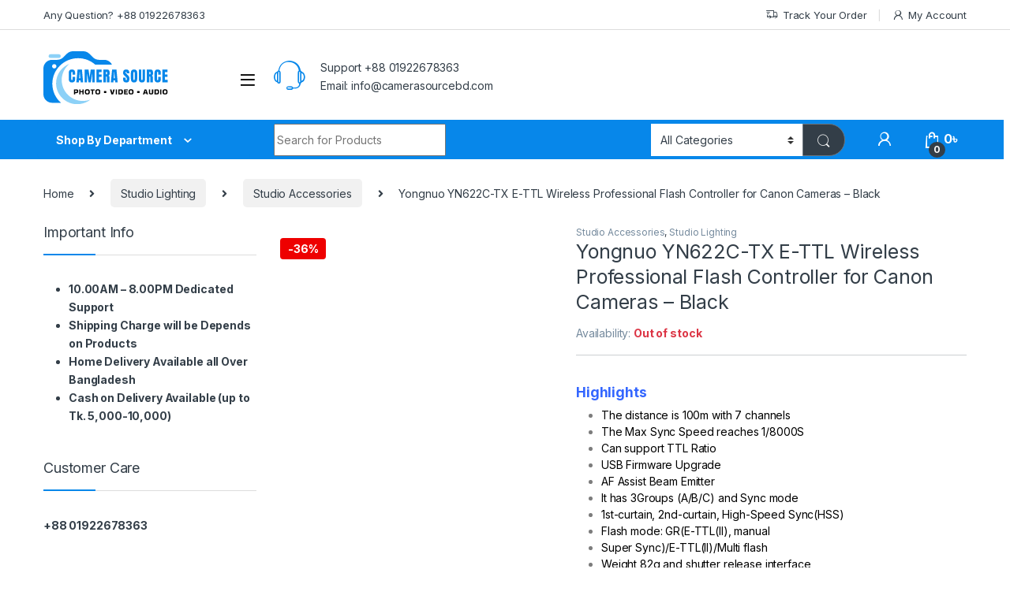

--- FILE ---
content_type: text/html; charset=UTF-8
request_url: https://camerasourcebd.com/product/yongnuo-yn622c-tx-flash-controller-for-canon/
body_size: 65857
content:
<!DOCTYPE html>
<html lang="en-US">
<head>
<meta name="viewport" content="width=device-width, initial-scale=1.0">
<meta charset="UTF-8">
<meta name='robots' content='index, follow, max-image-preview:large, max-snippet:-1, max-video-preview:-1' />
<meta name="description" content="Yongnuo YN622C-TX E-TTL Wireless Professional Flash Controller for Canon Cameras Best Price in Bangladesh. All Types of Studio Accessories Available Now" />
<meta property="og:locale" content="en_US" />
<meta property="og:type" content="article" />
<meta property="og:title" content="Yongnu YN622C-TX Wireless Flash Controller Price in Bangladesh" />
<meta property="og:description" content="Yongnuo YN622C-TX E-TTL Wireless Professional Flash Controller for Canon Cameras Best Price in Bangladesh. All Types of Studio Accessories Available Now" />
<meta property="og:url" content="https://camerasourcebd.com/product/yongnuo-yn622c-tx-flash-controller-for-canon/" />
<meta property="og:site_name" content="CAMERA SOURCE" />
<meta property="article:publisher" content="https://www.facebook.com/camerasources" />
<meta property="article:modified_time" content="2023-03-26T18:53:00+00:00" />
<meta property="og:image" content="https://camerasourcebd.com/wp-content/uploads/2022/01/YN-622C-TX.jpg" />
<meta property="og:image:width" content="600" />
<meta property="og:image:height" content="600" />
<meta property="og:image:type" content="image/jpeg" />
<meta name="twitter:card" content="summary_large_image" />
<meta name="twitter:label1" content="Est. reading time" />
<meta name="twitter:data1" content="2 minutes" />
<meta name="generator" content="WordPress 6.9" />
<meta name="generator" content="WooCommerce 10.4.3" />
<meta name="generator" content="Redux 4.5.10" />
<meta name="generator" content="Elementor 3.34.2; features: e_font_icon_svg, additional_custom_breakpoints; settings: css_print_method-external, google_font-enabled, font_display-auto">
<meta name="generator" content="Powered by Slider Revolution 6.5.14 - responsive, Mobile-Friendly Slider Plugin for WordPress with comfortable drag and drop interface." />
<meta name="msapplication-TileImage" content="https://camerasourcebd.com/wp-content/uploads/2023/06/349212873_992802925419343_1098874380432612307_n-300x300.jpg" />



<script id="bv-lazyload-images" data-cfasync="false" bv-exclude="true">var __defProp=Object.defineProperty;var __name=(target,value)=>__defProp(target,"name",{value,configurable:!0});var bv_lazyload_event_listener="load",bv_lazyload_events=["mousemove","click","keydown","wheel","touchmove","touchend"],bv_use_srcset_attr=!1,bv_style_observer,img_observer,picture_lazy_observer;bv_lazyload_event_listener=="load"?window.addEventListener("load",event=>{handle_lazyload_images()}):bv_lazyload_event_listener=="readystatechange"&&document.addEventListener("readystatechange",event=>{document.readyState==="interactive"&&handle_lazyload_images()});function add_lazyload_image_event_listeners(handle_lazyload_images2){bv_lazyload_events.forEach(function(event){document.addEventListener(event,handle_lazyload_images2,!0)})}__name(add_lazyload_image_event_listeners,"add_lazyload_image_event_listeners");function remove_lazyload_image_event_listeners(){bv_lazyload_events.forEach(function(event){document.removeEventListener(event,handle_lazyload_images,!0)})}__name(remove_lazyload_image_event_listeners,"remove_lazyload_image_event_listeners");function bv_replace_lazyloaded_image_url(element2){let src_value=element2.getAttribute("bv-data-src"),srcset_value=element2.getAttribute("bv-data-srcset"),currentSrc=element2.getAttribute("src");currentSrc&&currentSrc.startsWith("data:image/svg+xml")&&(bv_use_srcset_attr&&srcset_value&&element2.setAttribute("srcset",srcset_value),src_value&&element2.setAttribute("src",src_value))}__name(bv_replace_lazyloaded_image_url,"bv_replace_lazyloaded_image_url");function bv_replace_inline_style_image_url(element2){let bv_style_attr=element2.getAttribute("bv-data-style");if(console.log(bv_style_attr),bv_style_attr){let currentStyles=element2.getAttribute("style")||"",newStyle=currentStyles+(currentStyles?";":"")+bv_style_attr;element2.setAttribute("style",newStyle)}else console.log("BV_STYLE_ATTRIBUTE_NOT_FOUND : "+entry)}__name(bv_replace_inline_style_image_url,"bv_replace_inline_style_image_url");function handleLazyloadImages(entries){entries.map(entry2=>{entry2.isIntersecting&&(bv_replace_lazyloaded_image_url(entry2.target),img_observer.unobserve(entry2.target))})}__name(handleLazyloadImages,"handleLazyloadImages");function handleOnscreenInlineStyleImages(entries){entries.map(entry2=>{entry2.isIntersecting&&(bv_replace_inline_style_image_url(entry2.target),bv_style_observer.unobserve(entry2.target))})}__name(handleOnscreenInlineStyleImages,"handleOnscreenInlineStyleImages");function handlePictureTags(entries){entries.map(entry2=>{entry2.isIntersecting&&(bv_replace_picture_tag_url(entry2.target),picture_lazy_observer.unobserve(entry2.target))})}__name(handlePictureTags,"handlePictureTags");function bv_replace_picture_tag_url(element2){const child_elements=element2.children;for(let i=0;i<child_elements.length;i++){let child_elem=child_elements[i],_srcset=child_elem.getAttribute("bv-data-srcset"),_src=child_elem.getAttribute("bv-data-src");_srcset&&child_elem.setAttribute("srcset",_srcset),_src&&child_elem.setAttribute("src",_src),bv_replace_picture_tag_url(child_elem)}}__name(bv_replace_picture_tag_url,"bv_replace_picture_tag_url"),"IntersectionObserver"in window&&(bv_style_observer=new IntersectionObserver(handleOnscreenInlineStyleImages),img_observer=new IntersectionObserver(handleLazyloadImages),picture_lazy_observer=new IntersectionObserver(handlePictureTags));function handle_lazyload_images(){"IntersectionObserver"in window?(document.querySelectorAll(".bv-lazyload-bg-style").forEach(target_element=>{bv_style_observer.observe(target_element)}),document.querySelectorAll(".bv-lazyload-tag-img").forEach(img_element=>{img_observer.observe(img_element)}),document.querySelectorAll(".bv-lazyload-picture").forEach(picture_element=>{picture_lazy_observer.observe(picture_element)})):(document.querySelectorAll(".bv-lazyload-bg-style").forEach(target_element=>{bv_replace_inline_style_image_url(target_element)}),document.querySelectorAll(".bv-lazyload-tag-img").forEach(target_element=>{bv_replace_lazyloaded_image_url(target_element)}),document.querySelectorAll(".bv-lazyload-picture").forEach(picture_element=>{bv_replace_picture_tag_url(element)}))}__name(handle_lazyload_images,"handle_lazyload_images");
</script>

<script id="bv-dl-scripts-list" data-cfasync="false" bv-exclude="true">
var scriptAttrs = [{"attrs":{"type":"text\/javascript","src":"https:\/\/camerasourcebd.com\/wp-content\/uploads\/al_opt_content\/SCRIPT\/camerasourcebd.com\/.\/wp-includes\/js\/jquery\/6950c686db888a8194fa7f25\/6950c686db888a8194fa7f25-16cb9084c573484b0cbcd8b282b41204_jquery.min.js?ver=3.7.1","id":"jquery-core-js","defer":true,"data-cfasync":false,"async":false,"bv_inline_delayed":false},"bv_unique_id":"7LqH4asNWg82MDacaplU","reference":0},{"attrs":{"type":"text\/javascript","src":"https:\/\/camerasourcebd.com\/wp-content\/uploads\/al_opt_content\/SCRIPT\/camerasourcebd.com\/.\/wp-includes\/js\/jquery\/6950c686db888a8194fa7f25\/6950c686db888a8194fa7f25-9ffeb32e2d9efbf8f70caabded242267_jquery-migrate.min.js?ver=3.4.1","id":"jquery-migrate-js","defer":true,"data-cfasync":false,"async":false,"bv_inline_delayed":false},"bv_unique_id":"QdzCpzJoVXS4dqxwuocy","reference":1},{"attrs":{"type":"text\/javascript","id":"wc-add-to-cart-js-extra","defer":true,"data-cfasync":false,"bv_inline_delayed":true,"async":false},"bv_unique_id":"bzXn1lUAr76qotQ77cYq","reference":3},{"attrs":{"type":"text\/javascript","id":"wc-single-product-js-extra","defer":true,"data-cfasync":false,"async":false,"bv_inline_delayed":true},"bv_unique_id":"Kudk4sYkK9O2Cg6La5IV","reference":9},{"attrs":{"type":"text\/javascript","id":"woocommerce-js-extra","defer":true,"data-cfasync":false,"bv_inline_delayed":true,"async":false},"bv_unique_id":"08iN7ufdfYlwdKlLsilZ","reference":12},{"attrs":{"type":"text\/javascript","src":"https:\/\/camerasourcebd.com\/wp-content\/uploads\/al_opt_content\/SCRIPT\/camerasourcebd.com\/.\/wp-content\/plugins\/bangladeshi-payment-gateways\/assets\/public\/js\/6950c686db888a8194fa7f25\/6950c686db888a8194fa7f25-8b82810ff68bef55b179a9c7855a1da1_bdpg-public.js?ver=4.0.3","id":"bdpg-frontend-js","defer":true,"data-cfasync":false,"async":false,"bv_inline_delayed":false},"bv_unique_id":"ElZEwAcPHoWdXD6hRFQq","reference":14},{"attrs":{"type":"text\/javascript","id":"woo-conditional-shipping-js-js-extra","defer":true,"data-cfasync":false,"bv_inline_delayed":true,"async":false},"bv_unique_id":"PRSBh5Y5TMXASucdtmgQ","reference":15},{"attrs":{"type":"text\/javascript","src":"https:\/\/camerasourcebd.com\/wp-content\/uploads\/al_opt_content\/SCRIPT\/camerasourcebd.com\/.\/wp-content\/plugins\/conditional-shipping-for-woocommerce\/frontend\/js\/6950c686db888a8194fa7f25\/6950c686db888a8194fa7f25-da88ca78abad7a69f3d1c28c07607860_woo-conditional-shipping.js?ver=3.6.0.free","id":"woo-conditional-shipping-js-js","defer":true,"data-cfasync":false,"async":false,"bv_inline_delayed":false},"bv_unique_id":"TTYQUn0EWCBcpVDnc02v","reference":16},{"attrs":{"defer":true,"data-cfasync":false,"bv_inline_delayed":true,"type":"text\/javascript","async":false},"bv_unique_id":"mjc8bk81KzOO4hJauG6x","reference":17},{"attrs":{"defer":true,"data-cfasync":false,"bv_inline_delayed":true,"type":"text\/javascript","async":false},"bv_unique_id":"SvvkQlWhKdptwHnidKXL","reference":18},{"attrs":{"defer":true,"data-cfasync":false,"bv_inline_delayed":true,"type":"text\/javascript","async":false},"bv_unique_id":"dr7yHQmbTwZTeMZwfhnE","reference":19},{"attrs":{"defer":true,"data-cfasync":false,"bv_inline_delayed":true,"type":"text\/javascript","async":false},"bv_unique_id":"KImruaYTs6hkulKUnU9t","reference":20},{"attrs":{"defer":true,"data-cfasync":false,"bv_inline_delayed":true,"type":"text\/javascript","async":false},"bv_unique_id":"qtivs9rNdh14qr8tkpDO","reference":21},{"attrs":{"type":"text\/javascript","defer":true,"data-cfasync":false,"bv_inline_delayed":true,"async":false},"bv_unique_id":"WdY4YdWPgvzMrQ9wbnOH","reference":22},{"attrs":{"type":"text\/javascript","src":"https:\/\/camerasourcebd.com\/wp-content\/uploads\/al_opt_content\/SCRIPT\/camerasourcebd.com\/.\/wp-content\/themes\/electro\/assets\/js\/6950c686db888a8194fa7f25\/6950c686db888a8194fa7f25-cbcf92d20affc9bf044ead4928934775_bootstrap.bundle.min.js?ver=3.2.4","id":"bootstrap-js-js","defer":true,"data-cfasync":false,"async":false,"bv_inline_delayed":false},"bv_unique_id":"5xWj0Ybg40QsA30aRBhv","reference":25},{"attrs":{"type":"text\/javascript","src":"https:\/\/camerasourcebd.com\/wp-content\/uploads\/al_opt_content\/SCRIPT\/camerasourcebd.com\/.\/wp-content\/themes\/electro\/assets\/js\/6950c686db888a8194fa7f25\/6950c686db888a8194fa7f25-7d05f92297dede9ecfe3706efb95677a_jquery.waypoints.min.js?ver=3.2.4","id":"elementor-waypoints-js","defer":true,"data-cfasync":false,"async":false,"bv_inline_delayed":false},"bv_unique_id":"wRnGZpMCvFedoXFjYTyE","reference":26},{"attrs":{"type":"text\/javascript","src":"https:\/\/camerasourcebd.com\/wp-content\/uploads\/al_opt_content\/SCRIPT\/camerasourcebd.com\/.\/wp-content\/themes\/electro\/assets\/js\/6950c686db888a8194fa7f25\/6950c686db888a8194fa7f25-46666d5e20e3ed6dd94dfdbfb1a0d757_waypoints-sticky.min.js?ver=3.2.4","id":"waypoints-sticky-js-js","defer":true,"data-cfasync":false,"async":false,"bv_inline_delayed":false},"bv_unique_id":"Uawd9ahbdhT5YnuyIf2d","reference":27},{"attrs":{"type":"text\/javascript","src":"https:\/\/camerasourcebd.com\/wp-content\/uploads\/al_opt_content\/SCRIPT\/camerasourcebd.com\/.\/wp-content\/themes\/electro\/assets\/js\/6950c686db888a8194fa7f25\/6950c686db888a8194fa7f25-f8420ab2e414e2a895f0409147c5a3b0_typeahead.bundle.min.js?ver=3.2.4","id":"typeahead-js","defer":true,"data-cfasync":false,"async":false,"bv_inline_delayed":false},"bv_unique_id":"mBtDV9xuWEKhWToESWYC","reference":28},{"attrs":{"type":"text\/javascript","src":"https:\/\/camerasourcebd.com\/wp-content\/uploads\/al_opt_content\/SCRIPT\/camerasourcebd.com\/.\/wp-content\/themes\/electro\/assets\/js\/6950c686db888a8194fa7f25\/6950c686db888a8194fa7f25-5a1f85d37673e6c841efb11dd2823aac_handlebars.min.js?ver=3.2.4","id":"handlebars-js","defer":true,"data-cfasync":false,"async":false,"bv_inline_delayed":false},"bv_unique_id":"xNqdvZyD45qe4Ondhg2S","reference":29},{"attrs":{"type":"text\/javascript","id":"electro-js-js-extra","defer":true,"data-cfasync":false,"bv_inline_delayed":true,"async":false},"bv_unique_id":"07IAnVJfH5o2PSdPfJe5","reference":30},{"attrs":{"type":"text\/javascript","src":"https:\/\/camerasourcebd.com\/wp-content\/uploads\/al_opt_content\/SCRIPT\/camerasourcebd.com\/.\/wp-content\/themes\/electro\/assets\/js\/6950c686db888a8194fa7f25\/6950c686db888a8194fa7f25-6f115d028e61b9ab88f2ba0c020ee412_electro.min.js?ver=3.2.4","id":"electro-js-js","defer":true,"data-cfasync":false,"async":false,"bv_inline_delayed":false},"bv_unique_id":"6D1dGRp02qFyQYCfYyid","reference":31},{"attrs":{"type":"text\/javascript","id":"electro-js-js-after","defer":true,"data-cfasync":false,"async":false,"bv_inline_delayed":true},"bv_unique_id":"q6pST4mbjhUCFLkp45sX","reference":32},{"attrs":{"type":"text\/javascript","src":"https:\/\/camerasourcebd.com\/wp-includes\/js\/comment-reply.min.js?ver=6.9","id":"comment-reply-js","data-wp-strategy":"async","fetchpriority":"low","defer":true,"data-cfasync":false,"async":false,"bv_inline_delayed":false},"bv_unique_id":"eFAgtEXdFKUc2CHbVwQp","reference":33},{"attrs":{"type":"text\/javascript","src":"https:\/\/camerasourcebd.com\/wp-content\/uploads\/al_opt_content\/SCRIPT\/camerasourcebd.com\/.\/wp-content\/themes\/electro\/assets\/js\/6950c686db888a8194fa7f25\/6950c686db888a8194fa7f25-b3f6772e992d4ddd7f39ac6f60392ad7_owl.carousel.min.js?ver=3.2.4","id":"owl-carousel-js-js","defer":true,"data-cfasync":false,"async":false,"bv_inline_delayed":false},"bv_unique_id":"xv4558u37i0r0YoBnENF","reference":34},{"attrs":{"type":"text\/javascript","id":"pwb-functions-frontend-js-extra","defer":true,"data-cfasync":false,"bv_inline_delayed":true,"async":false},"bv_unique_id":"qfKg0aLxr0MEalj4ahj4","reference":35},{"attrs":{"type":"text\/javascript","src":"https:\/\/camerasourcebd.com\/wp-content\/uploads\/al_opt_content\/SCRIPT\/camerasourcebd.com\/.\/wp-content\/plugins\/perfect-woocommerce-brands\/build\/frontend\/js\/6950c686db888a8194fa7f25\/6950c686db888a8194fa7f25-05ad6dc01de1366fbfeb22228751602d_index.js?ver=25bf59070626bf26de92","id":"pwb-functions-frontend-js","defer":true,"data-cfasync":false,"async":false,"bv_inline_delayed":false},"bv_unique_id":"47zT0AGHMcgOFsY7iSZj","reference":36},{"attrs":{"type":"text\/javascript","id":"chaty-front-end-js-extra","defer":true,"data-cfasync":false,"bv_inline_delayed":true,"async":false},"bv_unique_id":"DsdCfZDCBEZw649E7Qdi","reference":37},{"attrs":{"type":"text\/javascript","src":"https:\/\/camerasourcebd.com\/wp-content\/uploads\/al_opt_content\/SCRIPT\/camerasourcebd.com\/.\/wp-content\/plugins\/chaty\/js\/6950c686db888a8194fa7f25\/6950c686db888a8194fa7f25-3e8fc11b9f5a4a074e696f4464342a34_cht-front-script.min.js?ver=3.5.11730132874","id":"chaty-front-end-js","defer":true,"data-cfasync":false,"async":false,"bv_inline_delayed":false},"bv_unique_id":"FGwa7LDdQS2tLHkVizZt","reference":38},{"attrs":{"type":"text\/javascript","src":"https:\/\/camerasourcebd.com\/wp-content\/uploads\/al_opt_content\/SCRIPT\/camerasourcebd.com\/.\/wp-content\/plugins\/chaty\/admin\/assets\/js\/6950c686db888a8194fa7f25\/6950c686db888a8194fa7f25-59f770d84ce947fa7c86440deb133a0a_picmo-umd.min.js?ver=3.5.1","id":"chaty-picmo-js-js","defer":true,"data-cfasync":false,"async":false,"bv_inline_delayed":false},"bv_unique_id":"JgkcKWZoamkLIJqaN3CW","reference":39},{"attrs":{"type":"text\/javascript","src":"https:\/\/camerasourcebd.com\/wp-content\/uploads\/al_opt_content\/SCRIPT\/camerasourcebd.com\/.\/wp-content\/plugins\/chaty\/admin\/assets\/js\/6950c686db888a8194fa7f25\/6950c686db888a8194fa7f25-ce29aebb6e46a09d510f10cf0c6837c4_picmo-latest-umd.min.js?ver=3.5.1","id":"chaty-picmo-latest-js-js","defer":true,"data-cfasync":false,"async":false,"bv_inline_delayed":false},"bv_unique_id":"p4IlGYbUeMDW6H86ipzM","reference":40},{"attrs":{"type":"text\/javascript","src":"https:\/\/camerasourcebd.com\/wp-content\/uploads\/al_opt_content\/SCRIPT\/camerasourcebd.com\/.\/wp-content\/plugins\/woocommerce\/assets\/js\/sourcebuster\/6950c686db888a8194fa7f25\/6950c686db888a8194fa7f25-fc06080ebf979384eaf92a5f1cd7a50b_sourcebuster.min.js?ver=10.4.3","id":"sourcebuster-js-js","defer":true,"data-cfasync":false,"async":false,"bv_inline_delayed":false},"bv_unique_id":"cGMZcOQyqfyorp10Fsen","reference":41},{"attrs":{"type":"text\/javascript","id":"wc-order-attribution-js-extra","defer":true,"data-cfasync":false,"bv_inline_delayed":true,"async":false},"bv_unique_id":"Bd1eSzXZABKvLcUtfxx8","reference":42},{"attrs":{"type":"text\/javascript","src":"https:\/\/camerasourcebd.com\/wp-content\/uploads\/al_opt_content\/SCRIPT\/camerasourcebd.com\/.\/wp-content\/plugins\/woocommerce\/assets\/js\/frontend\/6950c686db888a8194fa7f25\/6950c686db888a8194fa7f25-d834f2ad78a2268d6497e08749df5e1a_order-attribution.min.js?ver=10.4.3","id":"wc-order-attribution-js","defer":true,"data-cfasync":false,"async":false,"bv_inline_delayed":false},"bv_unique_id":"yp76JyH8679KzJLBtDz7","reference":43},{"attrs":{"type":"module","defer":true,"data-cfasync":false,"bv_inline_delayed":true,"async":false},"bv_unique_id":"3ZVu8DwgOUJdrvr66Tr2","reference":44},{"attrs":{"type":"text\/javascript","src":"https:\/\/camerasourcebd.com\/wp-content\/uploads\/al_opt_content\/SCRIPT\/camerasourcebd.com\/.\/wp-content\/plugins\/woocommerce\/assets\/js\/jquery-blockui\/6950c686db888a8194fa7f25\/6950c686db888a8194fa7f25-ef56117d1bb5cc41aa6bd127a49c7640_jquery.blockUI.min.js?ver=2.7.0-wc.10.4.3","id":"wc-jquery-blockui-js","defer":true,"data-wp-strategy":"defer","data-cfasync":false,"async":false,"bv_inline_delayed":false,"is_first_defer_element":true},"bv_unique_id":"4bqUKvpmJVICikUJjtZq","reference":2},{"attrs":{"type":"text\/javascript","src":"https:\/\/camerasourcebd.com\/wp-content\/uploads\/al_opt_content\/SCRIPT\/camerasourcebd.com\/.\/wp-content\/plugins\/woocommerce\/assets\/js\/frontend\/6950c686db888a8194fa7f25\/6950c686db888a8194fa7f25-d6843fa9b6dfd1cae807f2c375830d09_add-to-cart.min.js?ver=10.4.3","id":"wc-add-to-cart-js","defer":true,"data-wp-strategy":"defer","data-cfasync":false,"async":false,"bv_inline_delayed":false},"bv_unique_id":"i5y2WJCI7Y9od4di33Ww","reference":4},{"attrs":{"type":"text\/javascript","src":"https:\/\/camerasourcebd.com\/wp-content\/plugins\/woocommerce\/assets\/js\/zoom\/jquery.zoom.min.js?ver=1.7.21-wc.10.4.3","id":"wc-zoom-js","data-wp-strategy":"defer","defer":true,"data-cfasync":false,"async":false,"bv_inline_delayed":false},"bv_unique_id":"0C67FeeV5TJ6G3bFr1xW","reference":5},{"attrs":{"type":"text\/javascript","src":"https:\/\/camerasourcebd.com\/wp-content\/plugins\/woocommerce\/assets\/js\/flexslider\/jquery.flexslider.min.js?ver=2.7.2-wc.10.4.3","id":"wc-flexslider-js","data-wp-strategy":"defer","defer":true,"data-cfasync":false,"async":false,"bv_inline_delayed":false},"bv_unique_id":"2AX55cLN0QtsqB0ylKVy","reference":6},{"attrs":{"type":"text\/javascript","src":"https:\/\/camerasourcebd.com\/wp-content\/plugins\/woocommerce\/assets\/js\/photoswipe\/photoswipe.min.js?ver=4.1.1-wc.10.4.3","id":"wc-photoswipe-js","data-wp-strategy":"defer","defer":true,"data-cfasync":false,"async":false,"bv_inline_delayed":false},"bv_unique_id":"kuXJybRB5F9dkegamKNd","reference":7},{"attrs":{"type":"text\/javascript","src":"https:\/\/camerasourcebd.com\/wp-content\/plugins\/woocommerce\/assets\/js\/photoswipe\/photoswipe-ui-default.min.js?ver=4.1.1-wc.10.4.3","id":"wc-photoswipe-ui-default-js","data-wp-strategy":"defer","defer":true,"data-cfasync":false,"async":false,"bv_inline_delayed":false},"bv_unique_id":"9WRyA5vF2TAiIMOUT1fM","reference":8},{"attrs":{"type":"text\/javascript","src":"https:\/\/camerasourcebd.com\/wp-content\/plugins\/woocommerce\/assets\/js\/frontend\/single-product.min.js?ver=10.4.3","id":"wc-single-product-js","data-wp-strategy":"defer","defer":true,"data-cfasync":false,"async":false,"bv_inline_delayed":false},"bv_unique_id":"zOdIuluT3tQE3u02gJkM","reference":10},{"attrs":{"type":"text\/javascript","src":"https:\/\/camerasourcebd.com\/wp-content\/uploads\/al_opt_content\/SCRIPT\/camerasourcebd.com\/.\/wp-content\/plugins\/woocommerce\/assets\/js\/js-cookie\/6950c686db888a8194fa7f25\/6950c686db888a8194fa7f25-691a1e43450e7cda541a3bd6f10fd5db_js.cookie.min.js?ver=2.1.4-wc.10.4.3","id":"wc-js-cookie-js","defer":true,"data-wp-strategy":"defer","data-cfasync":false,"async":false,"bv_inline_delayed":false},"bv_unique_id":"oarWGyA6pTEgRYX3SB3O","reference":11},{"attrs":{"type":"text\/javascript","src":"https:\/\/camerasourcebd.com\/wp-content\/uploads\/al_opt_content\/SCRIPT\/camerasourcebd.com\/.\/wp-content\/plugins\/woocommerce\/assets\/js\/frontend\/6950c686db888a8194fa7f25\/6950c686db888a8194fa7f25-abf4bb282c65836335fa88b6a680fb5c_woocommerce.min.js?ver=10.4.3","id":"woocommerce-js","defer":true,"data-wp-strategy":"defer","data-cfasync":false,"async":false,"bv_inline_delayed":false},"bv_unique_id":"XYlIPyo1tNPGk1L3wLKH","reference":13},{"attrs":{"type":"text\/javascript","src":"https:\/\/camerasourcebd.com\/wp-content\/uploads\/al_opt_content\/SCRIPT\/camerasourcebd.com\/.\/wp-content\/plugins\/revslider\/public\/assets\/js\/6950c686db888a8194fa7f25\/6950c686db888a8194fa7f25-13c0e15e77282cb9a81d7ab1f7f6b956_rbtools.min.js?ver=6.5.14","defer":true,"id":"tp-tools-js","data-cfasync":false,"async":false,"bv_inline_delayed":false},"bv_unique_id":"9LKBDPrJZRMe2sFI9I7r","reference":23},{"attrs":{"type":"text\/javascript","src":"https:\/\/camerasourcebd.com\/wp-content\/uploads\/al_opt_content\/SCRIPT\/camerasourcebd.com\/.\/wp-content\/plugins\/revslider\/public\/assets\/js\/6950c686db888a8194fa7f25\/6950c686db888a8194fa7f25-e1127efba608518ff2ac4976e3706232_rs6.min.js?ver=6.5.14","defer":true,"id":"revmin-js","data-cfasync":false,"async":false,"bv_inline_delayed":false},"bv_unique_id":"zrotVjFCBnQjgVbFk8m5","reference":24},{"attrs":{"src":"data:text\/javascript;base64, [base64]","id":"bv-trigger-listener","type":"text\/javascript","defer":true,"async":false},"bv_unique_id":"d6fe9c24159ed4a27d224d91c70f8fdc","reference":100000000}];
</script>
<script id="bv-web-worker" type="javascript/worker" data-cfasync="false" bv-exclude="true">var __defProp=Object.defineProperty;var __name=(target,value)=>__defProp(target,"name",{value,configurable:!0});self.onmessage=function(e){var counter=e.data.fetch_urls.length;e.data.fetch_urls.forEach(function(fetch_url){loadUrl(fetch_url,function(){console.log("DONE: "+fetch_url),counter=counter-1,counter===0&&self.postMessage({status:"SUCCESS"})})})};async function loadUrl(fetch_url,callback){try{var request=new Request(fetch_url,{mode:"no-cors",redirect:"follow"});await fetch(request),callback()}catch(fetchError){console.log("Fetch Error loading URL:",fetchError);try{var xhr=new XMLHttpRequest;xhr.onerror=callback,xhr.onload=callback,xhr.responseType="blob",xhr.open("GET",fetch_url,!0),xhr.send()}catch(xhrError){console.log("XHR Error loading URL:",xhrError),callback()}}}__name(loadUrl,"loadUrl");
</script>
<script id="bv-web-worker-handler" data-cfasync="false" bv-exclude="true">var __defProp=Object.defineProperty;var __name=(target,value)=>__defProp(target,"name",{value,configurable:!0});if(typeof scriptAttrs<"u"&&Array.isArray(scriptAttrs)&&scriptAttrs.length>0){const lastElement=scriptAttrs[scriptAttrs.length-1];if(lastElement.attrs&&lastElement.attrs.id==="bv-trigger-listener"){var bv_custom_ready_state_value="loading";Object.defineProperty(document,"readyState",{get:__name(function(){return bv_custom_ready_state_value},"get"),set:__name(function(){},"set")})}}if(typeof scriptAttrs>"u"||!Array.isArray(scriptAttrs))var scriptAttrs=[];if(typeof linkStyleAttrs>"u"||!Array.isArray(linkStyleAttrs))var linkStyleAttrs=[];function isMobileDevice(){return window.innerWidth<=500}__name(isMobileDevice,"isMobileDevice");var js_dom_loaded=!1;document.addEventListener("DOMContentLoaded",()=>{js_dom_loaded=!0});const EVENTS=["mousemove","click","keydown","wheel","touchmove","touchend"];var scriptUrls=[],styleUrls=[],bvEventCalled=!1,workerFinished=!1,functionExec=!1,scriptsInjected=!1,stylesInjected=!1,bv_load_event_fired=!1,autoInjectTimerStarted=!1;const BV_AUTO_INJECT_ENABLED=!0,BV_DESKTOP_AUTO_INJECT_DELAY=1e3,BV_MOBILE_AUTO_INJECT_DELAY=1e4,BV_WORKER_TIMEOUT_DURATION=3e3;scriptAttrs.forEach((scriptAttr,index)=>{scriptAttr.attrs.src&&!scriptAttr.attrs.src.includes("data:text/javascript")&&(scriptUrls[index]=scriptAttr.attrs.src)}),linkStyleAttrs.forEach((linkAttr,index)=>{styleUrls[index]=linkAttr.attrs.href});var fetchUrls=scriptUrls.concat(styleUrls);function addEventListeners(bvEventHandler2){EVENTS.forEach(function(event){document.addEventListener(event,bvEventFired,!0),document.addEventListener(event,bvEventHandler2,!0)})}__name(addEventListeners,"addEventListeners");function removeEventListeners(){EVENTS.forEach(function(event){document.removeEventListener(event,bvEventHandler,!0)})}__name(removeEventListeners,"removeEventListeners");function bvEventFired(){bvEventCalled||(bvEventCalled=!0,workerFinished=!0)}__name(bvEventFired,"bvEventFired");function bvGetElement(attributes,element){Object.keys(attributes).forEach(function(attr){attr==="async"?element.async=attributes[attr]:attr==="innerHTML"?element.innerHTML=atob(attributes[attr]):element.setAttribute(attr,attributes[attr])})}__name(bvGetElement,"bvGetElement");function bvAddElement(attr,element){var attributes=attr.attrs;if(attributes.bv_inline_delayed){let bvScriptId=attr.bv_unique_id,bvScriptElement=document.querySelector("[bv_unique_id='"+bvScriptId+"']");bvScriptElement?(!attributes.innerHTML&&!attributes.src&&bvScriptElement.textContent.trim()!==""&&(attributes.src="data:text/javascript;base64, "+btoa(unescape(encodeURIComponent(bvScriptElement.textContent)))),bvGetElement(attributes,element),bvScriptElement.after(element)):console.log(`Script not found for ${bvScriptId}`)}else{bvGetElement(attributes,element);var templateId=attr.bv_unique_id,targetElement=document.querySelector("[id='"+templateId+"']");targetElement&&targetElement.after(element)}}__name(bvAddElement,"bvAddElement");function injectStyles(){if(stylesInjected){console.log("Styles already injected, skipping");return}stylesInjected=!0,document.querySelectorAll('style[type="bv_inline_delayed_css"], template[id]').forEach(element=>{if(element.tagName.toLowerCase()==="style"){var new_style=document.createElement("style");new_style.type="text/css",new_style.textContent=element.textContent,element.after(new_style),new_style.parentNode?element.remove():console.log("PARENT NODE NOT FOUND")}else if(element.tagName.toLowerCase()==="template"){var templateId=element.id,linkStyleAttr=linkStyleAttrs.find(attr=>attr.bv_unique_id===templateId);if(linkStyleAttr){var link=document.createElement("link");bvAddElement(linkStyleAttr,link),element.parentNode&&element.parentNode.replaceChild(link,element),console.log("EXTERNAL STYLE ADDED")}else console.log(`No linkStyleAttr found for template ID ${templateId}`)}}),linkStyleAttrs.forEach((linkStyleAttr,index)=>{console.log("STYLE ADDED");var element=document.createElement("link");bvAddElement(linkStyleAttr,element)})}__name(injectStyles,"injectStyles");function injectScripts(){if(scriptsInjected){console.log("Scripts already injected, skipping");return}scriptsInjected=!0;let last_script_element;scriptAttrs.forEach((scriptAttr,index)=>{if(bv_custom_ready_state_value==="loading"&&scriptAttr.attrs&&scriptAttr.attrs.is_first_defer_element===!0)if(last_script_element){const readyStateScript=document.createElement("script");readyStateScript.src="data:text/javascript;base64, "+btoa(unescape(encodeURIComponent("bv_custom_ready_state_value = 'interactive';"))),readyStateScript.async=!1,last_script_element.after(readyStateScript)}else bv_custom_ready_state_value="interactive",console.log('Ready state manually set to "interactive"');console.log("JS ADDED");var element=document.createElement("script");last_script_element=element,bvAddElement(scriptAttr,element)})}__name(injectScripts,"injectScripts");function bvEventHandler(){console.log("EVENT FIRED"),js_dom_loaded&&bvEventCalled&&workerFinished&&!functionExec&&(functionExec=!0,injectStyles(),injectScripts(),removeEventListeners())}__name(bvEventHandler,"bvEventHandler");function autoInjectScriptsAfterLoad(){js_dom_loaded&&workerFinished&&!scriptsInjected&&!stylesInjected&&(console.log("Auto-injecting styles and scripts after timer"),injectStyles(),injectScripts())}__name(autoInjectScriptsAfterLoad,"autoInjectScriptsAfterLoad");function startAutoInjectTimer(){if(BV_AUTO_INJECT_ENABLED&&!autoInjectTimerStarted&&bv_load_event_fired&&!bvEventCalled){autoInjectTimerStarted=!0;var delay=isMobileDevice()?BV_MOBILE_AUTO_INJECT_DELAY:BV_DESKTOP_AUTO_INJECT_DELAY;console.log("Starting auto-inject timer with delay: "+delay+"ms"),setTimeout(function(){autoInjectScriptsAfterLoad()},delay)}}__name(startAutoInjectTimer,"startAutoInjectTimer"),addEventListeners(bvEventHandler);var requestObject=window.URL||window.webkitURL,bvWorker=new Worker(requestObject.createObjectURL(new Blob([document.getElementById("bv-web-worker").textContent],{type:"text/javascript"})));bvWorker.onmessage=function(e){e.data.status==="SUCCESS"&&(console.log("WORKER_FINISHED"),workerFinished=!0,bvEventHandler(),startAutoInjectTimer())},addEventListener("load",()=>{bvEventHandler(),bv_call_fetch_urls(),bv_load_event_fired=!0});function bv_call_fetch_urls(){!bv_load_event_fired&&!workerFinished&&(bvWorker.postMessage({fetch_urls:fetchUrls}),bv_initiate_worker_timer())}__name(bv_call_fetch_urls,"bv_call_fetch_urls"),setTimeout(function(){bv_call_fetch_urls()},5e3);function bv_initiate_worker_timer(){setTimeout(function(){workerFinished||(console.log("WORKER_TIMEDOUT"),workerFinished=!0,bvWorker.terminate()),bvEventHandler(),startAutoInjectTimer()},BV_WORKER_TIMEOUT_DURATION)}__name(bv_initiate_worker_timer,"bv_initiate_worker_timer");
</script>



<link rel="profile" href="http://gmpg.org/xfn/11">
<link rel="pingback" href="https://camerasourcebd.com/xmlrpc.php">



	
	<title>Yongnu YN622C-TX Wireless Flash Controller Price in Bangladesh</title>
	
	<link rel="canonical" href="https://camerasourcebd.com/product/yongnuo-yn622c-tx-flash-controller-for-canon/" />
	
	
	
	
	
	
	
	
	
	
	
	
	
	
	
	<script type="application/ld+json" class="yoast-schema-graph">{"@context":"https://schema.org","@graph":[{"@type":"WebPage","@id":"https://camerasourcebd.com/product/yongnuo-yn622c-tx-flash-controller-for-canon/","url":"https://camerasourcebd.com/product/yongnuo-yn622c-tx-flash-controller-for-canon/","name":"Yongnu YN622C-TX Wireless Flash Controller Price in Bangladesh","isPartOf":{"@id":"https://camerasourcebd.com/#website"},"primaryImageOfPage":{"@id":"https://camerasourcebd.com/product/yongnuo-yn622c-tx-flash-controller-for-canon/#primaryimage"},"image":{"@id":"https://camerasourcebd.com/product/yongnuo-yn622c-tx-flash-controller-for-canon/#primaryimage"},"thumbnailUrl":"https://camerasourcebd.com/wp-content/uploads/2022/01/YN-622C-TX.jpg","datePublished":"2022-01-11T07:10:37+00:00","dateModified":"2023-03-26T18:53:00+00:00","description":"Yongnuo YN622C-TX E-TTL Wireless Professional Flash Controller for Canon Cameras Best Price in Bangladesh. All Types of Studio Accessories Available Now","breadcrumb":{"@id":"https://camerasourcebd.com/product/yongnuo-yn622c-tx-flash-controller-for-canon/#breadcrumb"},"inLanguage":"en-US","potentialAction":[{"@type":"ReadAction","target":["https://camerasourcebd.com/product/yongnuo-yn622c-tx-flash-controller-for-canon/"]}]},{"@type":"ImageObject","inLanguage":"en-US","@id":"https://camerasourcebd.com/product/yongnuo-yn622c-tx-flash-controller-for-canon/#primaryimage","url":"https://camerasourcebd.com/wp-content/uploads/2022/01/YN-622C-TX.jpg","contentUrl":"https://camerasourcebd.com/wp-content/uploads/2022/01/YN-622C-TX.jpg","width":600,"height":600},{"@type":"BreadcrumbList","@id":"https://camerasourcebd.com/product/yongnuo-yn622c-tx-flash-controller-for-canon/#breadcrumb","itemListElement":[{"@type":"ListItem","position":1,"name":"Home","item":"https://camerasourcebd.com/"},{"@type":"ListItem","position":2,"name":"Shop","item":"https://camerasourcebd.com/shop-2/"},{"@type":"ListItem","position":3,"name":"Yongnuo YN622C-TX E-TTL Wireless Professional Flash Controller for Canon Cameras &#8211; Black"}]},{"@type":"WebSite","@id":"https://camerasourcebd.com/#website","url":"https://camerasourcebd.com/","name":"CAMERA SOURCE","description":"Best Camera &amp; Accessories Online Shop in Bangladesh","publisher":{"@id":"https://camerasourcebd.com/#organization"},"potentialAction":[{"@type":"SearchAction","target":{"@type":"EntryPoint","urlTemplate":"https://camerasourcebd.com/?s={search_term_string}"},"query-input":{"@type":"PropertyValueSpecification","valueRequired":true,"valueName":"search_term_string"}}],"inLanguage":"en-US"},{"@type":"Organization","@id":"https://camerasourcebd.com/#organization","name":"Camera Source BD","url":"https://camerasourcebd.com/","logo":{"@type":"ImageObject","inLanguage":"en-US","@id":"https://camerasourcebd.com/#/schema/logo/image/","url":"http://camerasourcebd.com/wp-content/uploads/2022/01/CS-Main-Logo.png","contentUrl":"http://camerasourcebd.com/wp-content/uploads/2022/01/CS-Main-Logo.png","width":352,"height":285,"caption":"Camera Source BD"},"image":{"@id":"https://camerasourcebd.com/#/schema/logo/image/"},"sameAs":["https://www.facebook.com/camerasources"]}]}</script>
	


<link rel='dns-prefetch' href='//fonts.googleapis.com' />
<link rel="alternate" type="application/rss+xml" title="CAMERA SOURCE &raquo; Feed" href="https://camerasourcebd.com/feed/" />
<link rel="alternate" type="application/rss+xml" title="CAMERA SOURCE &raquo; Comments Feed" href="https://camerasourcebd.com/comments/feed/" />
<link rel="alternate" type="application/rss+xml" title="CAMERA SOURCE &raquo; Yongnuo YN622C-TX E-TTL Wireless Professional Flash Controller for Canon Cameras &#8211; Black Comments Feed" href="https://camerasourcebd.com/product/yongnuo-yn622c-tx-flash-controller-for-canon/feed/" />
<link rel="alternate" title="oEmbed (JSON)" type="application/json+oembed" href="https://camerasourcebd.com/wp-json/oembed/1.0/embed?url=https%3A%2F%2Fcamerasourcebd.com%2Fproduct%2Fyongnuo-yn622c-tx-flash-controller-for-canon%2F" />
<link rel="alternate" title="oEmbed (XML)" type="text/xml+oembed" href="https://camerasourcebd.com/wp-json/oembed/1.0/embed?url=https%3A%2F%2Fcamerasourcebd.com%2Fproduct%2Fyongnuo-yn622c-tx-flash-controller-for-canon%2F&#038;format=xml" />
<style id='wp-img-auto-sizes-contain-inline-css' type='text/css'>
img:is([sizes=auto i],[sizes^="auto," i]){contain-intrinsic-size:3000px 1500px}
/*# sourceURL=wp-img-auto-sizes-contain-inline-css */
</style>
<link rel='stylesheet' id='woo-conditional-shipping-blocks-style-css' href='https://camerasourcebd.com/wp-content/plugins/conditional-shipping-for-woocommerce/frontend/css/woo-conditional-shipping.css?ver=3.6.0.free' type='text/css' media='all' />
<style id='wp-emoji-styles-inline-css' type='text/css'>

	img.wp-smiley, img.emoji {
		display: inline !important;
		border: none !important;
		box-shadow: none !important;
		height: 1em !important;
		width: 1em !important;
		margin: 0 0.07em !important;
		vertical-align: -0.1em !important;
		background: none !important;
		padding: 0 !important;
	}
/*# sourceURL=wp-emoji-styles-inline-css */
</style>
<link rel='stylesheet' id='wp-block-library-css' href='https://camerasourcebd.com/wp-includes/css/dist/block-library/style.min.css?ver=6.9' type='text/css' media='all' />
<style id='classic-theme-styles-inline-css' type='text/css'>
/*! This file is auto-generated */
.wp-block-button__link{color:#fff;background-color:#32373c;border-radius:9999px;box-shadow:none;text-decoration:none;padding:calc(.667em + 2px) calc(1.333em + 2px);font-size:1.125em}.wp-block-file__button{background:#32373c;color:#fff;text-decoration:none}
/*# sourceURL=/wp-includes/css/classic-themes.min.css */
</style>
<style id='global-styles-inline-css' type='text/css'>
:root{--wp--preset--aspect-ratio--square: 1;--wp--preset--aspect-ratio--4-3: 4/3;--wp--preset--aspect-ratio--3-4: 3/4;--wp--preset--aspect-ratio--3-2: 3/2;--wp--preset--aspect-ratio--2-3: 2/3;--wp--preset--aspect-ratio--16-9: 16/9;--wp--preset--aspect-ratio--9-16: 9/16;--wp--preset--color--black: #000000;--wp--preset--color--cyan-bluish-gray: #abb8c3;--wp--preset--color--white: #ffffff;--wp--preset--color--pale-pink: #f78da7;--wp--preset--color--vivid-red: #cf2e2e;--wp--preset--color--luminous-vivid-orange: #ff6900;--wp--preset--color--luminous-vivid-amber: #fcb900;--wp--preset--color--light-green-cyan: #7bdcb5;--wp--preset--color--vivid-green-cyan: #00d084;--wp--preset--color--pale-cyan-blue: #8ed1fc;--wp--preset--color--vivid-cyan-blue: #0693e3;--wp--preset--color--vivid-purple: #9b51e0;--wp--preset--gradient--vivid-cyan-blue-to-vivid-purple: linear-gradient(135deg,rgb(6,147,227) 0%,rgb(155,81,224) 100%);--wp--preset--gradient--light-green-cyan-to-vivid-green-cyan: linear-gradient(135deg,rgb(122,220,180) 0%,rgb(0,208,130) 100%);--wp--preset--gradient--luminous-vivid-amber-to-luminous-vivid-orange: linear-gradient(135deg,rgb(252,185,0) 0%,rgb(255,105,0) 100%);--wp--preset--gradient--luminous-vivid-orange-to-vivid-red: linear-gradient(135deg,rgb(255,105,0) 0%,rgb(207,46,46) 100%);--wp--preset--gradient--very-light-gray-to-cyan-bluish-gray: linear-gradient(135deg,rgb(238,238,238) 0%,rgb(169,184,195) 100%);--wp--preset--gradient--cool-to-warm-spectrum: linear-gradient(135deg,rgb(74,234,220) 0%,rgb(151,120,209) 20%,rgb(207,42,186) 40%,rgb(238,44,130) 60%,rgb(251,105,98) 80%,rgb(254,248,76) 100%);--wp--preset--gradient--blush-light-purple: linear-gradient(135deg,rgb(255,206,236) 0%,rgb(152,150,240) 100%);--wp--preset--gradient--blush-bordeaux: linear-gradient(135deg,rgb(254,205,165) 0%,rgb(254,45,45) 50%,rgb(107,0,62) 100%);--wp--preset--gradient--luminous-dusk: linear-gradient(135deg,rgb(255,203,112) 0%,rgb(199,81,192) 50%,rgb(65,88,208) 100%);--wp--preset--gradient--pale-ocean: linear-gradient(135deg,rgb(255,245,203) 0%,rgb(182,227,212) 50%,rgb(51,167,181) 100%);--wp--preset--gradient--electric-grass: linear-gradient(135deg,rgb(202,248,128) 0%,rgb(113,206,126) 100%);--wp--preset--gradient--midnight: linear-gradient(135deg,rgb(2,3,129) 0%,rgb(40,116,252) 100%);--wp--preset--font-size--small: 13px;--wp--preset--font-size--medium: 20px;--wp--preset--font-size--large: 36px;--wp--preset--font-size--x-large: 42px;--wp--preset--spacing--20: 0.44rem;--wp--preset--spacing--30: 0.67rem;--wp--preset--spacing--40: 1rem;--wp--preset--spacing--50: 1.5rem;--wp--preset--spacing--60: 2.25rem;--wp--preset--spacing--70: 3.38rem;--wp--preset--spacing--80: 5.06rem;--wp--preset--shadow--natural: 6px 6px 9px rgba(0, 0, 0, 0.2);--wp--preset--shadow--deep: 12px 12px 50px rgba(0, 0, 0, 0.4);--wp--preset--shadow--sharp: 6px 6px 0px rgba(0, 0, 0, 0.2);--wp--preset--shadow--outlined: 6px 6px 0px -3px rgb(255, 255, 255), 6px 6px rgb(0, 0, 0);--wp--preset--shadow--crisp: 6px 6px 0px rgb(0, 0, 0);}:where(.is-layout-flex){gap: 0.5em;}:where(.is-layout-grid){gap: 0.5em;}body .is-layout-flex{display: flex;}.is-layout-flex{flex-wrap: wrap;align-items: center;}.is-layout-flex > :is(*, div){margin: 0;}body .is-layout-grid{display: grid;}.is-layout-grid > :is(*, div){margin: 0;}:where(.wp-block-columns.is-layout-flex){gap: 2em;}:where(.wp-block-columns.is-layout-grid){gap: 2em;}:where(.wp-block-post-template.is-layout-flex){gap: 1.25em;}:where(.wp-block-post-template.is-layout-grid){gap: 1.25em;}.has-black-color{color: var(--wp--preset--color--black) !important;}.has-cyan-bluish-gray-color{color: var(--wp--preset--color--cyan-bluish-gray) !important;}.has-white-color{color: var(--wp--preset--color--white) !important;}.has-pale-pink-color{color: var(--wp--preset--color--pale-pink) !important;}.has-vivid-red-color{color: var(--wp--preset--color--vivid-red) !important;}.has-luminous-vivid-orange-color{color: var(--wp--preset--color--luminous-vivid-orange) !important;}.has-luminous-vivid-amber-color{color: var(--wp--preset--color--luminous-vivid-amber) !important;}.has-light-green-cyan-color{color: var(--wp--preset--color--light-green-cyan) !important;}.has-vivid-green-cyan-color{color: var(--wp--preset--color--vivid-green-cyan) !important;}.has-pale-cyan-blue-color{color: var(--wp--preset--color--pale-cyan-blue) !important;}.has-vivid-cyan-blue-color{color: var(--wp--preset--color--vivid-cyan-blue) !important;}.has-vivid-purple-color{color: var(--wp--preset--color--vivid-purple) !important;}.has-black-background-color{background-color: var(--wp--preset--color--black) !important;}.has-cyan-bluish-gray-background-color{background-color: var(--wp--preset--color--cyan-bluish-gray) !important;}.has-white-background-color{background-color: var(--wp--preset--color--white) !important;}.has-pale-pink-background-color{background-color: var(--wp--preset--color--pale-pink) !important;}.has-vivid-red-background-color{background-color: var(--wp--preset--color--vivid-red) !important;}.has-luminous-vivid-orange-background-color{background-color: var(--wp--preset--color--luminous-vivid-orange) !important;}.has-luminous-vivid-amber-background-color{background-color: var(--wp--preset--color--luminous-vivid-amber) !important;}.has-light-green-cyan-background-color{background-color: var(--wp--preset--color--light-green-cyan) !important;}.has-vivid-green-cyan-background-color{background-color: var(--wp--preset--color--vivid-green-cyan) !important;}.has-pale-cyan-blue-background-color{background-color: var(--wp--preset--color--pale-cyan-blue) !important;}.has-vivid-cyan-blue-background-color{background-color: var(--wp--preset--color--vivid-cyan-blue) !important;}.has-vivid-purple-background-color{background-color: var(--wp--preset--color--vivid-purple) !important;}.has-black-border-color{border-color: var(--wp--preset--color--black) !important;}.has-cyan-bluish-gray-border-color{border-color: var(--wp--preset--color--cyan-bluish-gray) !important;}.has-white-border-color{border-color: var(--wp--preset--color--white) !important;}.has-pale-pink-border-color{border-color: var(--wp--preset--color--pale-pink) !important;}.has-vivid-red-border-color{border-color: var(--wp--preset--color--vivid-red) !important;}.has-luminous-vivid-orange-border-color{border-color: var(--wp--preset--color--luminous-vivid-orange) !important;}.has-luminous-vivid-amber-border-color{border-color: var(--wp--preset--color--luminous-vivid-amber) !important;}.has-light-green-cyan-border-color{border-color: var(--wp--preset--color--light-green-cyan) !important;}.has-vivid-green-cyan-border-color{border-color: var(--wp--preset--color--vivid-green-cyan) !important;}.has-pale-cyan-blue-border-color{border-color: var(--wp--preset--color--pale-cyan-blue) !important;}.has-vivid-cyan-blue-border-color{border-color: var(--wp--preset--color--vivid-cyan-blue) !important;}.has-vivid-purple-border-color{border-color: var(--wp--preset--color--vivid-purple) !important;}.has-vivid-cyan-blue-to-vivid-purple-gradient-background{background: var(--wp--preset--gradient--vivid-cyan-blue-to-vivid-purple) !important;}.has-light-green-cyan-to-vivid-green-cyan-gradient-background{background: var(--wp--preset--gradient--light-green-cyan-to-vivid-green-cyan) !important;}.has-luminous-vivid-amber-to-luminous-vivid-orange-gradient-background{background: var(--wp--preset--gradient--luminous-vivid-amber-to-luminous-vivid-orange) !important;}.has-luminous-vivid-orange-to-vivid-red-gradient-background{background: var(--wp--preset--gradient--luminous-vivid-orange-to-vivid-red) !important;}.has-very-light-gray-to-cyan-bluish-gray-gradient-background{background: var(--wp--preset--gradient--very-light-gray-to-cyan-bluish-gray) !important;}.has-cool-to-warm-spectrum-gradient-background{background: var(--wp--preset--gradient--cool-to-warm-spectrum) !important;}.has-blush-light-purple-gradient-background{background: var(--wp--preset--gradient--blush-light-purple) !important;}.has-blush-bordeaux-gradient-background{background: var(--wp--preset--gradient--blush-bordeaux) !important;}.has-luminous-dusk-gradient-background{background: var(--wp--preset--gradient--luminous-dusk) !important;}.has-pale-ocean-gradient-background{background: var(--wp--preset--gradient--pale-ocean) !important;}.has-electric-grass-gradient-background{background: var(--wp--preset--gradient--electric-grass) !important;}.has-midnight-gradient-background{background: var(--wp--preset--gradient--midnight) !important;}.has-small-font-size{font-size: var(--wp--preset--font-size--small) !important;}.has-medium-font-size{font-size: var(--wp--preset--font-size--medium) !important;}.has-large-font-size{font-size: var(--wp--preset--font-size--large) !important;}.has-x-large-font-size{font-size: var(--wp--preset--font-size--x-large) !important;}
:where(.wp-block-post-template.is-layout-flex){gap: 1.25em;}:where(.wp-block-post-template.is-layout-grid){gap: 1.25em;}
:where(.wp-block-term-template.is-layout-flex){gap: 1.25em;}:where(.wp-block-term-template.is-layout-grid){gap: 1.25em;}
:where(.wp-block-columns.is-layout-flex){gap: 2em;}:where(.wp-block-columns.is-layout-grid){gap: 2em;}
:root :where(.wp-block-pullquote){font-size: 1.5em;line-height: 1.6;}
/*# sourceURL=global-styles-inline-css */
</style>
<link rel='stylesheet' id='photoswipe-css' href='https://camerasourcebd.com/wp-content/plugins/woocommerce/assets/css/photoswipe/photoswipe.min.css?ver=10.4.3' type='text/css' media='all' />
<link rel='stylesheet' id='photoswipe-default-skin-css' href='https://camerasourcebd.com/wp-content/plugins/woocommerce/assets/css/photoswipe/default-skin/default-skin.min.css?ver=10.4.3' type='text/css' media='all' />
<style id='woocommerce-inline-inline-css' type='text/css'>
.woocommerce form .form-row .required { visibility: visible; }
/*# sourceURL=woocommerce-inline-inline-css */
</style>
<link rel='stylesheet' id='bdpg-frontend-css' href='https://camerasourcebd.com/wp-content/plugins/bangladeshi-payment-gateways/assets/public/css/bdpg-public.css?ver=4.0.4' type='text/css' media='all' />
<link rel='stylesheet' id='woo_conditional_shipping_css-css' href='https://camerasourcebd.com/wp-content/plugins/conditional-shipping-for-woocommerce/includes/frontend/../../frontend/css/woo-conditional-shipping.css?ver=3.6.0.free' type='text/css' media='all' />
<link rel='stylesheet' id='electro-fonts-css' href='https://fonts.googleapis.com/css2?family=Inter:wght@300;400;600;700&#038;display=swap' type='text/css' media='all' />
<link rel='stylesheet' id='font-electro-css' href='https://camerasourcebd.com/wp-content/themes/electro/assets/css/font-electro.css?ver=3.2.4' type='text/css' media='all' />
<link rel='stylesheet' id='fontawesome-css' href='https://camerasourcebd.com/wp-content/themes/electro/assets/vendor/fontawesome/css/all.min.css?ver=3.2.4' type='text/css' media='all' />
<link rel='stylesheet' id='animate-css-css' href='https://camerasourcebd.com/wp-content/themes/electro/assets/vendor/animate.css/animate.min.css?ver=3.2.4' type='text/css' media='all' />
<link rel='stylesheet' id='electro-style-css' href='https://camerasourcebd.com/wp-content/themes/electro/style.min.css?ver=3.2.4' type='text/css' media='all' />
<link rel='stylesheet' id='electro-color-css' href='https://camerasourcebd.com/wp-content/themes/electro/assets/css/colors/blue.min.css?ver=3.2.4' type='text/css' media='all' />
<link rel='stylesheet' id='pwb-styles-frontend-css' href='https://camerasourcebd.com/wp-content/plugins/perfect-woocommerce-brands/build/frontend/css/style.css?ver=3.6.8' type='text/css' media='all' />
<link rel='stylesheet' id='chaty-front-css-css' href='https://camerasourcebd.com/wp-content/plugins/chaty/css/chaty-front.min.css?ver=3.5.11730132874' type='text/css' media='all' />
<template id="7LqH4asNWg82MDacaplU"></template>
<template id="QdzCpzJoVXS4dqxwuocy"></template>
<template id="4bqUKvpmJVICikUJjtZq"></template>
<script type="bv_inline_delayed_js" bv_unique_id="bzXn1lUAr76qotQ77cYq" id="wc-add-to-cart-js-extra" defer="1" data-cfasync="" bv_inline_delayed="1" async="">/* <![CDATA[ */
var wc_add_to_cart_params = {"ajax_url":"/wp-admin/admin-ajax.php","wc_ajax_url":"/?wc-ajax=%%endpoint%%","i18n_view_cart":"View cart","cart_url":"https://camerasourcebd.com/cart-2/","is_cart":"","cart_redirect_after_add":"no"};
//# sourceURL=wc-add-to-cart-js-extra
/* ]]> */</script>
<template id="i5y2WJCI7Y9od4di33Ww"></template>
<template id="0C67FeeV5TJ6G3bFr1xW"></template>
<template id="2AX55cLN0QtsqB0ylKVy"></template>
<template id="kuXJybRB5F9dkegamKNd"></template>
<template id="9WRyA5vF2TAiIMOUT1fM"></template>
<script type="bv_inline_delayed_js" bv_unique_id="Kudk4sYkK9O2Cg6La5IV" id="wc-single-product-js-extra" defer="1" data-cfasync="" async="">/* <![CDATA[ */
var wc_single_product_params = {"i18n_required_rating_text":"Please select a rating","i18n_rating_options":["1 of 5 stars","2 of 5 stars","3 of 5 stars","4 of 5 stars","5 of 5 stars"],"i18n_product_gallery_trigger_text":"View full-screen image gallery","review_rating_required":"yes","flexslider":{"rtl":false,"animation":"slide","smoothHeight":true,"directionNav":false,"controlNav":true,"slideshow":false,"animationSpeed":500,"animationLoop":false,"allowOneSlide":false},"zoom_enabled":"1","zoom_options":[],"photoswipe_enabled":"1","photoswipe_options":{"shareEl":false,"closeOnScroll":false,"history":false,"hideAnimationDuration":0,"showAnimationDuration":0},"flexslider_enabled":"1"};
//# sourceURL=wc-single-product-js-extra
/* ]]> */</script>
<template id="zOdIuluT3tQE3u02gJkM"></template>
<template id="oarWGyA6pTEgRYX3SB3O"></template>
<script type="bv_inline_delayed_js" bv_unique_id="08iN7ufdfYlwdKlLsilZ" id="woocommerce-js-extra" defer="1" data-cfasync="" bv_inline_delayed="1" async="">/* <![CDATA[ */
var woocommerce_params = {"ajax_url":"/wp-admin/admin-ajax.php","wc_ajax_url":"/?wc-ajax=%%endpoint%%","i18n_password_show":"Show password","i18n_password_hide":"Hide password"};
//# sourceURL=woocommerce-js-extra
/* ]]> */</script>
<template id="XYlIPyo1tNPGk1L3wLKH"></template>
<template id="ElZEwAcPHoWdXD6hRFQq"></template>
<script type="bv_inline_delayed_js" bv_unique_id="PRSBh5Y5TMXASucdtmgQ" id="woo-conditional-shipping-js-js-extra" defer="1" data-cfasync="" bv_inline_delayed="1" async="">/* <![CDATA[ */
var conditional_shipping_settings = {"trigger_fields":[]};
//# sourceURL=woo-conditional-shipping-js-js-extra
/* ]]> */</script>
<template id="TTYQUn0EWCBcpVDnc02v"></template>
<link rel="https://api.w.org/" href="https://camerasourcebd.com/wp-json/" /><link rel="alternate" title="JSON" type="application/json" href="https://camerasourcebd.com/wp-json/wp/v2/product/168" /><link rel="EditURI" type="application/rsd+xml" title="RSD" href="https://camerasourcebd.com/xmlrpc.php?rsd" />


<link rel='shortlink' href='https://camerasourcebd.com/?p=168' />
<script type="bv_inline_delayed_js" bv_unique_id="mjc8bk81KzOO4hJauG6x" defer="1" data-cfasync="" bv_inline_delayed="1" async="">document.createElement( "picture" );if(!window.HTMLPictureElement && document.addEventListener) {window.addEventListener("DOMContentLoaded", function() {var s = document.createElement("script");s.src = "https://camerasourcebd.com/wp-content/plugins/webp-express/js/picturefill.min.js";document.body.appendChild(s);});}</script>	
	
			<style>
				.e-con.e-parent:nth-of-type(n+4):not(.e-lazyloaded):not(.e-no-lazyload),
				.e-con.e-parent:nth-of-type(n+4):not(.e-lazyloaded):not(.e-no-lazyload) * {
					background-image: none !important;
				}
				@media screen and (max-height: 1024px) {
					.e-con.e-parent:nth-of-type(n+3):not(.e-lazyloaded):not(.e-no-lazyload),
					.e-con.e-parent:nth-of-type(n+3):not(.e-lazyloaded):not(.e-no-lazyload) * {
						background-image: none !important;
					}
				}
				@media screen and (max-height: 640px) {
					.e-con.e-parent:nth-of-type(n+2):not(.e-lazyloaded):not(.e-no-lazyload),
					.e-con.e-parent:nth-of-type(n+2):not(.e-lazyloaded):not(.e-no-lazyload) * {
						background-image: none !important;
					}
				}
			</style>
			
<link rel="icon" href="https://camerasourcebd.com/wp-content/uploads/2023/06/349212873_992802925419343_1098874380432612307_n-100x100.jpg" sizes="32x32" />
<link rel="icon" href="https://camerasourcebd.com/wp-content/uploads/2023/06/349212873_992802925419343_1098874380432612307_n-300x300.jpg" sizes="192x192" />
<link rel="apple-touch-icon" href="https://camerasourcebd.com/wp-content/uploads/2023/06/349212873_992802925419343_1098874380432612307_n-300x300.jpg" />

<script type="bv_inline_delayed_js" bv_unique_id="SvvkQlWhKdptwHnidKXL" defer="1" data-cfasync="" bv_inline_delayed="1" async="">function setREVStartSize(e){
			//window.requestAnimationFrame(function() {
				window.RSIW = window.RSIW===undefined ? window.innerWidth : window.RSIW;
				window.RSIH = window.RSIH===undefined ? window.innerHeight : window.RSIH;
				try {
					var pw = document.getElementById(e.c).parentNode.offsetWidth,
						newh;
					pw = pw===0 || isNaN(pw) ? window.RSIW : pw;
					e.tabw = e.tabw===undefined ? 0 : parseInt(e.tabw);
					e.thumbw = e.thumbw===undefined ? 0 : parseInt(e.thumbw);
					e.tabh = e.tabh===undefined ? 0 : parseInt(e.tabh);
					e.thumbh = e.thumbh===undefined ? 0 : parseInt(e.thumbh);
					e.tabhide = e.tabhide===undefined ? 0 : parseInt(e.tabhide);
					e.thumbhide = e.thumbhide===undefined ? 0 : parseInt(e.thumbhide);
					e.mh = e.mh===undefined || e.mh=="" || e.mh==="auto" ? 0 : parseInt(e.mh,0);
					if(e.layout==="fullscreen" || e.l==="fullscreen")
						newh = Math.max(e.mh,window.RSIH);
					else{
						e.gw = Array.isArray(e.gw) ? e.gw : [e.gw];
						for (var i in e.rl) if (e.gw[i]===undefined || e.gw[i]===0) e.gw[i] = e.gw[i-1];
						e.gh = e.el===undefined || e.el==="" || (Array.isArray(e.el) && e.el.length==0)? e.gh : e.el;
						e.gh = Array.isArray(e.gh) ? e.gh : [e.gh];
						for (var i in e.rl) if (e.gh[i]===undefined || e.gh[i]===0) e.gh[i] = e.gh[i-1];
											
						var nl = new Array(e.rl.length),
							ix = 0,
							sl;
						e.tabw = e.tabhide>=pw ? 0 : e.tabw;
						e.thumbw = e.thumbhide>=pw ? 0 : e.thumbw;
						e.tabh = e.tabhide>=pw ? 0 : e.tabh;
						e.thumbh = e.thumbhide>=pw ? 0 : e.thumbh;
						for (var i in e.rl) nl[i] = e.rl[i]<window.RSIW ? 0 : e.rl[i];
						sl = nl[0];
						for (var i in nl) if (sl>nl[i] && nl[i]>0) { sl = nl[i]; ix=i;}
						var m = pw>(e.gw[ix]+e.tabw+e.thumbw) ? 1 : (pw-(e.tabw+e.thumbw)) / (e.gw[ix]);
						newh =  (e.gh[ix] * m) + (e.tabh + e.thumbh);
					}
					var el = document.getElementById(e.c);
					if (el!==null && el) el.style.height = newh+"px";
					el = document.getElementById(e.c+"_wrapper");
					if (el!==null && el) {
						el.style.height = newh+"px";
						el.style.display = "block";
					}
				} catch(e){
					console.log("Failure at Presize of Slider:" + e)
				}
			//});
		  };</script>
		<style type="text/css" id="wp-custom-css">
			.woocommerce-privacy-policy-text{
	color:red;
}

.bdpg-acc__qr-code {
	height: auto;
}

.woocommerce-checkout-review-order #shipping_method li label {
	margin: 0;
	color: #db3030;
}

.img-header-logo {
	max-width: 160px;
}

.navbar-toggler {
	padding: 0;
}
.handheld-header-v2 .off-canvas-navigation-wrapper, .mobile-header-v1 .off-canvas-navigation-wrapper, .mobile-header-v2-inner .off-canvas-navigation-wrapper {
	max-width: 55px;
	flex: 0 0 55px;
}

.handheld-header-v2 .header-logo img, .mobile-header-v1 .header-logo img, .mobile-header-v2-inner .header-logo img {
	max-width: 130px;
	height: 100%;
}
.handheld-header-v2 .header-logo, .mobile-header-v1 .header-logo, .mobile-header-v2-inner .header-logo {
	padding-right: 0;
}

label[for="billing_first_name"] abbr.required, label[for="billing_email"] abbr.required {
	visibility: hidden !important;
}

form.woocommerce-checkout #billing_country_field {
	display: none;
}

.secondary-nav > .menu-item.highlight > a {
	color: #0787ea;
}
.yamm-fw .dropdown-menu {
	column-count: 4;
}
.footer-bottom-widgets {
	background-color: #172430;
	color: #fff;
}
.footer-bottom-widgets a{
	color: #fff;
}
.footer-bottom-widgets a:hover{
	color: #fff;
	text-decoration: underline;
}
.copyright-bar {
	background: #000;
	color: #fff;
}
.footer-payment-logo {
	width: 100%;
	max-width: 500px;
}
.copyright-bar .container {
	padding-top: 10px;
	padding-bottom: 10px;
	display: flex;
	flex-wrap: wrap;
	justify-content: space-between;
	align-items: center;
}
.cs-footer-social {
	display: grid;
	grid-template-columns: repeat(4, minmax(0,1fr));
	gap: 24px;
	max-width: 200px;
}
.cs-footer-social a {
	color: rgba(255,255,255,.6);
}
.cs-footer-social a:hover {
	color: #FFFFFF;
}
.footer-call-us {
	margin-bottom: 1em;
}
	.site-footer .desktop-footer {
	display: block !important;
}
	.site-footer .handheld-footer {
	display: none !important;
}
.footer-bottom-widgets-menu-inner {
	margin: 0 !important;
}
@media all and (max-width:991px){
	.yamm-fw .dropdown-menu {
		column-count: 2;
	}
}

@media all and (max-width:575px){
	.footer-bottom-widgets-menu-inner {
	flex-wrap: wrap;
}
	.footer-bottom-widgets-menu-inner > div {
	width: 100% !important;
	flex: 100%;
}

}		</style>
		</head>

<body class="wp-singular product-template-default single single-product postid-168 wp-theme-electro theme-electro woocommerce woocommerce-page woocommerce-no-js left-sidebar normal elementor-default elementor-kit-5515">
    <div class="off-canvas-wrapper w-100 position-relative">
<div id="page" class="hfeed site">
            <a class="skip-link screen-reader-text visually-hidden" href="#site-navigation">Skip to navigation</a>
        <a class="skip-link screen-reader-text visually-hidden" href="#content">Skip to content</a>
        
        
        <div class="top-bar hidden-lg-down d-none d-xl-block">
            <div class="container clearfix">
            <ul id="menu-top-bar-left" class="nav nav-inline float-start electro-animate-dropdown flip"><li id="menu-item-3233" class="menu-item menu-item-type-custom menu-item-object-custom menu-item-3233"><a title="Any Question? +88 01922678363" href="tel:01922678363">Any Question? +88 01922678363</a></li>
</ul><ul id="menu-top-bar-right" class="nav nav-inline float-end electro-animate-dropdown flip"><li id="menu-item-4105" class="menu-item menu-item-type-post_type menu-item-object-page menu-item-4105"><a title="Track Your Order" href="https://camerasourcebd.com/track-your-order/"><i class="ec ec-transport"></i>Track Your Order</a></li>
<li id="menu-item-4100" class="menu-item menu-item-type-post_type menu-item-object-page menu-item-4100"><a title="My Account" href="https://camerasourcebd.com/my-account-2/"><i class="ec ec-user"></i>My Account</a></li>
</ul>            </div>
        </div>

        
    
    <header id="masthead" class="header-v2 stick-this site-header">
        <div class="container hidden-lg-down d-none d-xl-block">
            <div class="masthead row align-items-center">
		<div class="header-logo-area d-flex justify-content-between align-items-center"><a href="https://camerasourcebd.com/" class="d-none site-dark-logo header-logo-link">
				<img bv-data-src="https://camerasourcebd.com/wp-content/uploads/2023/05/camerasource.svg"  class="img-header-logo bv-tag-attr-replace bv-lazyload-tag-img"   src="data:image/svg+xml,%3Csvg%20xmlns='http://www.w3.org/2000/svg'%20viewBox='0%200%20309%20114'%3E%3C/svg%3E" alt="CAMERA SOURCE" width="309" height="114" />
			</a>			<div class="header-site-branding">
				<a href="https://camerasourcebd.com/" class="header-logo-link">
					<img bv-data-src="https://camerasourcebd.com/wp-content/uploads/2023/05/cs-logo.svg"  src="data:image/svg+xml,%3Csvg%20xmlns='http://www.w3.org/2000/svg'%20viewBox='0%200%20269%20114'%3E%3C/svg%3E" alt="CAMERA SOURCE" class="img-header-logo bv-tag-attr-replace bv-lazyload-tag-img"   width="269" height="114" />
				</a>
			</div>
			        <div class="off-canvas-navigation-wrapper ">
            <div class="off-canvas-navbar-toggle-buttons clearfix">
                <button class="navbar-toggler navbar-toggle-hamburger " type="button">
                    <i class="ec ec-menu"></i>
                </button>
                <button class="navbar-toggler navbar-toggle-close " type="button">
                    <i class="ec ec-close-remove"></i>
                </button>
            </div>

            <div class="off-canvas-navigation light" id="default-oc-header">
                <ul id="menu-all-canvas-department-menu" class="nav nav-inline yamm"><li id="menu-item-5408" class="menu-item menu-item-type-taxonomy menu-item-object-product_cat menu-item-has-children menu-item-5408 dropdown"><a title="Photography" href="https://camerasourcebd.com/product-category/photography/" data-bs-toggle="dropdown" class="dropdown-toggle" aria-haspopup="true"><i class="fa fa-camera"></i>Photography</a>
<ul role="menu" class=" dropdown-menu">
	<li id="menu-item-5415" class="menu-item menu-item-type-taxonomy menu-item-object-product_cat menu-item-5415"><a title="Mirrorless Cameras" href="https://camerasourcebd.com/product-category/photography/mirrorless-cameras/">Mirrorless Cameras</a></li>
	<li id="menu-item-5939" class="menu-item menu-item-type-taxonomy menu-item-object-product_cat menu-item-5939"><a title="DSLR Cameras" href="https://camerasourcebd.com/product-category/photography/dslr-cameras/">DSLR Cameras</a></li>
	<li id="menu-item-5940" class="menu-item menu-item-type-taxonomy menu-item-object-product_cat menu-item-5940"><a title="Instax Cameras" href="https://camerasourcebd.com/product-category/photography/instax-cameras/">Instax Cameras</a></li>
	<li id="menu-item-5417" class="menu-item menu-item-type-taxonomy menu-item-object-product_cat menu-item-5417"><a title="Compact Cameras" href="https://camerasourcebd.com/product-category/photography/semi-dslr-compact-cameras/">Compact Cameras</a></li>
	<li id="menu-item-5411" class="menu-item menu-item-type-taxonomy menu-item-object-product_cat menu-item-5411"><a title="Camera Lenses" href="https://camerasourcebd.com/product-category/photography/camera-lenses/">Camera Lenses</a></li>
	<li id="menu-item-5941" class="menu-item menu-item-type-taxonomy menu-item-object-product_cat menu-item-5941"><a title="Photo Accessories" href="https://camerasourcebd.com/product-category/photography/photo-accessories/">Photo Accessories</a></li>
</ul>
</li>
<li id="menu-item-5424" class="menu-item menu-item-type-taxonomy menu-item-object-product_cat menu-item-has-children menu-item-5424 dropdown"><a title="Pro Video" href="https://camerasourcebd.com/product-category/pro-video/" data-bs-toggle="dropdown" class="dropdown-toggle" aria-haspopup="true"><i class="fas fa-video"></i>Pro Video</a>
<ul role="menu" class=" dropdown-menu">
	<li id="menu-item-5427" class="menu-item menu-item-type-taxonomy menu-item-object-product_cat menu-item-5427"><a title="Professional Camcorders" href="https://camerasourcebd.com/product-category/pro-video/professional-camcorders/">Professional Camcorders</a></li>
	<li id="menu-item-5942" class="menu-item menu-item-type-taxonomy menu-item-object-product_cat menu-item-5942"><a title="Gimbal Cameras" href="https://camerasourcebd.com/product-category/pro-video/gimbal-cameras/">Gimbal Cameras</a></li>
	<li id="menu-item-5425" class="menu-item menu-item-type-taxonomy menu-item-object-product_cat menu-item-5425"><a title="Action Cameras" href="https://camerasourcebd.com/product-category/pro-video/action-cameras-accessories/">Action Cameras</a></li>
	<li id="menu-item-5426" class="menu-item menu-item-type-taxonomy menu-item-object-product_cat menu-item-5426"><a title="Pro Video &amp; Accessories" href="https://camerasourcebd.com/product-category/pro-video/handycam-accessories/">Pro Video &amp; Accessories</a></li>
</ul>
</li>
<li id="menu-item-5419" class="menu-item menu-item-type-taxonomy menu-item-object-product_cat menu-item-has-children menu-item-5419 dropdown"><a title="Pro Audio" href="https://camerasourcebd.com/product-category/pro-audio/" data-bs-toggle="dropdown" class="dropdown-toggle" aria-haspopup="true"><i class="fas fa-microphone-alt"></i>Pro Audio</a>
<ul role="menu" class=" dropdown-menu">
	<li id="menu-item-5943" class="menu-item menu-item-type-taxonomy menu-item-object-product_cat menu-item-5943"><a title="Wireless Microphone" href="https://camerasourcebd.com/product-category/pro-audio/wireless-microphone/">Wireless Microphone</a></li>
	<li id="menu-item-5945" class="menu-item menu-item-type-taxonomy menu-item-object-product_cat menu-item-5945"><a title="Wired Microphone" href="https://camerasourcebd.com/product-category/pro-audio/wired-microphone/">Wired Microphone</a></li>
	<li id="menu-item-5944" class="menu-item menu-item-type-taxonomy menu-item-object-product_cat menu-item-5944"><a title="USB Microphone" href="https://camerasourcebd.com/product-category/pro-audio/usb-microphone/">USB Microphone</a></li>
	<li id="menu-item-10201" class="menu-item menu-item-type-taxonomy menu-item-object-product_cat menu-item-10201"><a title="Shotgun Microphone" href="https://camerasourcebd.com/product-category/pro-audio/shotgun-microphone/">Shotgun Microphone</a></li>
	<li id="menu-item-5422" class="menu-item menu-item-type-taxonomy menu-item-object-product_cat menu-item-5422"><a title="Sound Recorders" href="https://camerasourcebd.com/product-category/pro-audio/recorder/">Sound Recorders</a></li>
	<li id="menu-item-10202" class="menu-item menu-item-type-taxonomy menu-item-object-product_cat menu-item-10202"><a title="Audio Accessories" href="https://camerasourcebd.com/product-category/pro-audio/other-accessories-pro-audio/">Audio Accessories</a></li>
</ul>
</li>
<li id="menu-item-5428" class="menu-item menu-item-type-taxonomy menu-item-object-product_cat current-product-ancestor current-menu-parent current-product-parent menu-item-has-children menu-item-5428 dropdown"><a title="Studio Lighting" href="https://camerasourcebd.com/product-category/studio-lighting/" data-bs-toggle="dropdown" class="dropdown-toggle" aria-haspopup="true"><i class="fas fa-holly-berry"></i>Studio Lighting</a>
<ul role="menu" class=" dropdown-menu">
	<li id="menu-item-5432" class="menu-item menu-item-type-taxonomy menu-item-object-product_cat menu-item-5432"><a title="Strobe Lights" href="https://camerasourcebd.com/product-category/studio-lighting/strobe-lighting/">Strobe Lights</a></li>
	<li id="menu-item-5429" class="menu-item menu-item-type-taxonomy menu-item-object-product_cat menu-item-5429"><a title="Continuous Lights" href="https://camerasourcebd.com/product-category/studio-lighting/continuous-lighting/">Continuous Lights</a></li>
	<li id="menu-item-5430" class="menu-item menu-item-type-taxonomy menu-item-object-product_cat menu-item-5430"><a title="Flash Lights" href="https://camerasourcebd.com/product-category/studio-lighting/flash-light/">Flash Lights</a></li>
	<li id="menu-item-5948" class="menu-item menu-item-type-taxonomy menu-item-object-product_cat menu-item-5948"><a title="Lighting Softbox" href="https://camerasourcebd.com/product-category/studio-lighting/lighting-softbox/">Lighting Softbox</a></li>
	<li id="menu-item-5946" class="menu-item menu-item-type-taxonomy menu-item-object-product_cat current-product-ancestor current-menu-parent current-product-parent menu-item-5946"><a title="Studio Accessories" href="https://camerasourcebd.com/product-category/studio-lighting/other-accessories-studio-lighting/">Studio Accessories</a></li>
</ul>
</li>
<li id="menu-item-5918" class="menu-item menu-item-type-taxonomy menu-item-object-product_cat menu-item-has-children menu-item-5918 dropdown"><a title="Memory Cards" href="https://camerasourcebd.com/product-category/memory-card/" data-bs-toggle="dropdown" class="dropdown-toggle" aria-haspopup="true"><i class="fas fa-sd-card"></i>Memory Cards</a>
<ul role="menu" class=" dropdown-menu">
	<li id="menu-item-5950" class="menu-item menu-item-type-taxonomy menu-item-object-product_cat menu-item-5950"><a title="SDXC Cards" href="https://camerasourcebd.com/product-category/memory-card/sdxc-cards/">SDXC Cards</a></li>
	<li id="menu-item-5949" class="menu-item menu-item-type-taxonomy menu-item-object-product_cat menu-item-5949"><a title="Micro SDXC Cards" href="https://camerasourcebd.com/product-category/memory-card/micro-sdxc-cards/">Micro SDXC Cards</a></li>
	<li id="menu-item-5951" class="menu-item menu-item-type-taxonomy menu-item-object-product_cat menu-item-5951"><a title="XQD Cards" href="https://camerasourcebd.com/product-category/memory-card/xqd-cards/">XQD Cards</a></li>
	<li id="menu-item-5952" class="menu-item menu-item-type-taxonomy menu-item-object-product_cat menu-item-5952"><a title="CF Cards" href="https://camerasourcebd.com/product-category/memory-card/cf-cards/">CF Cards</a></li>
	<li id="menu-item-5953" class="menu-item menu-item-type-taxonomy menu-item-object-product_cat menu-item-5953"><a title="Card Accessories" href="https://camerasourcebd.com/product-category/memory-card/card-accessories/">Card Accessories</a></li>
</ul>
</li>
<li id="menu-item-5917" class="menu-item menu-item-type-taxonomy menu-item-object-product_cat menu-item-has-children menu-item-5917 dropdown"><a title="Tripods &amp; Support" href="https://camerasourcebd.com/product-category/tripods-support/" data-bs-toggle="dropdown" class="dropdown-toggle" aria-haspopup="true"><i class="fas fa-transgender-alt"></i>Tripods &amp; Support</a>
<ul role="menu" class=" dropdown-menu">
	<li id="menu-item-5954" class="menu-item menu-item-type-taxonomy menu-item-object-product_cat menu-item-5954"><a title="Ball Head Tripods" href="https://camerasourcebd.com/product-category/tripods-support/ball-head-tripods/">Ball Head Tripods</a></li>
	<li id="menu-item-5957" class="menu-item menu-item-type-taxonomy menu-item-object-product_cat menu-item-5957"><a title="Video Tripods" href="https://camerasourcebd.com/product-category/tripods-support/video-tripods/">Video Tripods</a></li>
	<li id="menu-item-5956" class="menu-item menu-item-type-taxonomy menu-item-object-product_cat menu-item-5956"><a title="Monopods" href="https://camerasourcebd.com/product-category/tripods-support/monopod/">Monopods</a></li>
	<li id="menu-item-5955" class="menu-item menu-item-type-taxonomy menu-item-object-product_cat menu-item-5955"><a title="Table Tripods" href="https://camerasourcebd.com/product-category/tripods-support/table-tripods/">Table Tripods</a></li>
	<li id="menu-item-10212" class="menu-item menu-item-type-taxonomy menu-item-object-product_cat menu-item-10212"><a title="Tripod Heads" href="https://camerasourcebd.com/product-category/tripods-support/tripod-heads/">Tripod Heads</a></li>
	<li id="menu-item-5958" class="menu-item menu-item-type-taxonomy menu-item-object-product_cat menu-item-5958"><a title="Tripod Accessories" href="https://camerasourcebd.com/product-category/tripods-support/tripod-accessories/">Tripod Accessories</a></li>
</ul>
</li>
<li id="menu-item-5919" class="menu-item menu-item-type-taxonomy menu-item-object-product_cat menu-item-has-children menu-item-5919 dropdown"><a title="Camera Bags &amp; Cases" href="https://camerasourcebd.com/product-category/camera-bags-cases/" data-bs-toggle="dropdown" class="dropdown-toggle" aria-haspopup="true"><i class="fas fa-suitcase-rolling"></i>Camera Bags &amp; Cases</a>
<ul role="menu" class=" dropdown-menu">
	<li id="menu-item-5959" class="menu-item menu-item-type-taxonomy menu-item-object-product_cat menu-item-5959"><a title="Camera Backpacks" href="https://camerasourcebd.com/product-category/camera-bags-cases/camera-backpacks/">Camera Backpacks</a></li>
	<li id="menu-item-5960" class="menu-item menu-item-type-taxonomy menu-item-object-product_cat menu-item-5960"><a title="Sling Backpack" href="https://camerasourcebd.com/product-category/camera-bags-cases/sling-bags/">Sling Backpack</a></li>
	<li id="menu-item-10210" class="menu-item menu-item-type-taxonomy menu-item-object-product_cat menu-item-10210"><a title="Shoulder Bag" href="https://camerasourcebd.com/product-category/camera-bags-cases/shoulder-bag/">Shoulder Bag</a></li>
	<li id="menu-item-5961" class="menu-item menu-item-type-taxonomy menu-item-object-product_cat menu-item-5961"><a title="Hard Cases" href="https://camerasourcebd.com/product-category/camera-bags-cases/hard-cases/">Hard Cases</a></li>
</ul>
</li>
<li id="menu-item-9844" class="menu-item menu-item-type-taxonomy menu-item-object-product_cat menu-item-has-children menu-item-9844 dropdown"><a title="Lens Filters" href="https://camerasourcebd.com/product-category/lens-filter/" data-bs-toggle="dropdown" class="dropdown-toggle" aria-haspopup="true"><i class="far fa-circle"></i>Lens Filters</a>
<ul role="menu" class=" dropdown-menu">
	<li id="menu-item-10211" class="menu-item menu-item-type-taxonomy menu-item-object-product_cat menu-item-10211"><a title="Variable ND Filter" href="https://camerasourcebd.com/product-category/lens-filter/variable-nd-filter/">Variable ND Filter</a></li>
	<li id="menu-item-10206" class="menu-item menu-item-type-taxonomy menu-item-object-product_cat menu-item-10206"><a title="Fixed ND Filter" href="https://camerasourcebd.com/product-category/lens-filter/fixed-nd-filter/">Fixed ND Filter</a></li>
	<li id="menu-item-10204" class="menu-item menu-item-type-taxonomy menu-item-object-product_cat menu-item-10204"><a title="Black Diffusion Filter" href="https://camerasourcebd.com/product-category/lens-filter/black-diffusion-filter/">Black Diffusion Filter</a></li>
	<li id="menu-item-10205" class="menu-item menu-item-type-taxonomy menu-item-object-product_cat menu-item-10205"><a title="Drone Camera Filter" href="https://camerasourcebd.com/product-category/lens-filter/drone-camera-filter/">Drone Camera Filter</a></li>
	<li id="menu-item-10203" class="menu-item menu-item-type-taxonomy menu-item-object-product_cat menu-item-10203"><a title="Action Camera Filter" href="https://camerasourcebd.com/product-category/lens-filter/action-camera-filter/">Action Camera Filter</a></li>
	<li id="menu-item-10207" class="menu-item menu-item-type-taxonomy menu-item-object-product_cat menu-item-10207"><a title="HMC CPL Filter" href="https://camerasourcebd.com/product-category/lens-filter/hmc-cpl-filter/">HMC CPL Filter</a></li>
	<li id="menu-item-10208" class="menu-item menu-item-type-taxonomy menu-item-object-product_cat menu-item-10208"><a title="HMC UV Filter" href="https://camerasourcebd.com/product-category/lens-filter/hmc-uv-filter/">HMC UV Filter</a></li>
	<li id="menu-item-10209" class="menu-item menu-item-type-taxonomy menu-item-object-product_cat menu-item-10209"><a title="Lens Filter Accessories" href="https://camerasourcebd.com/product-category/lens-filter/lens-filter-accessories/">Lens Filter Accessories</a></li>
</ul>
</li>
<li id="menu-item-5435" class="menu-item menu-item-type-taxonomy menu-item-object-product_cat menu-item-has-children menu-item-5435 dropdown"><a title="Used Products" href="https://camerasourcebd.com/product-category/used/" data-bs-toggle="dropdown" class="dropdown-toggle" aria-haspopup="true"><i class="fas fa-brush"></i>Used Products</a>
<ul role="menu" class=" dropdown-menu">
	<li id="menu-item-5437" class="menu-item menu-item-type-taxonomy menu-item-object-product_cat menu-item-5437"><a title="Cameras" href="https://camerasourcebd.com/product-category/used/cameras/">Cameras</a></li>
	<li id="menu-item-5438" class="menu-item menu-item-type-taxonomy menu-item-object-product_cat menu-item-5438"><a title="Lenses" href="https://camerasourcebd.com/product-category/used/lenses/">Lenses</a></li>
	<li id="menu-item-5436" class="menu-item menu-item-type-taxonomy menu-item-object-product_cat menu-item-5436"><a title="Used Accessories" href="https://camerasourcebd.com/product-category/accessories-2/">Used Accessories</a></li>
</ul>
</li>
<li id="menu-item-5407" class="menu-item menu-item-type-taxonomy menu-item-object-product_cat menu-item-has-children menu-item-5407 dropdown"><a title="All Types Accessories" href="https://camerasourcebd.com/product-category/accessories-2/" data-bs-toggle="dropdown" class="dropdown-toggle" aria-haspopup="true"><i class="fas fa-tools"></i>All Types Accessories</a>
<ul role="menu" class=" dropdown-menu">
	<li id="menu-item-5967" class="menu-item menu-item-type-taxonomy menu-item-object-product_cat menu-item-5967"><a title="Batteries &amp; Power" href="https://camerasourcebd.com/product-category/photography/batteries-power/">Batteries &amp; Power</a></li>
	<li id="menu-item-5963" class="menu-item menu-item-type-taxonomy menu-item-object-product_cat menu-item-5963"><a title="Dry Box &amp; Cabinets" href="https://camerasourcebd.com/product-category/accessories-2/dry-box-cabinets/">Dry Box &amp; Cabinets</a></li>
	<li id="menu-item-5964" class="menu-item menu-item-type-taxonomy menu-item-object-product_cat menu-item-5964"><a title="Lens Cap &amp; Hoods" href="https://camerasourcebd.com/product-category/accessories-2/lens-hoods/">Lens Cap &#038; Hoods</a></li>
	<li id="menu-item-5965" class="menu-item menu-item-type-taxonomy menu-item-object-product_cat menu-item-5965"><a title="Smartphone Gimbal" href="https://camerasourcebd.com/product-category/accessories-2/smartphone-gimbal/">Smartphone Gimbal</a></li>
	<li id="menu-item-10213" class="menu-item menu-item-type-taxonomy menu-item-object-product_cat menu-item-10213"><a title="Smartphone Gadgets" href="https://camerasourcebd.com/product-category/accessories-2/smartphone-gadgets/">Smartphone Gadgets</a></li>
	<li id="menu-item-5966" class="menu-item menu-item-type-taxonomy menu-item-object-product_cat menu-item-5966"><a title="Others Accessories" href="https://camerasourcebd.com/product-category/accessories-2/others-accessories/">Others Accessories</a></li>
</ul>
</li>
</ul>            </div>
        </div>
        </div>		<div class="header-support col-3">
			<div class="header-support-inner">
				<div class="support-icon">
					<i class="ec ec-support"></i>
				</div>
				<div class="support-info">
					<div class="support-number">Support +88 01922678363</div>
					<div class="support-email">Email: info@camerasourcebd.com</div>
				</div>
			</div>
		</div>
					</div>
				<div class="electro-navbar">
			<div class="container">
				<div class="electro-navbar-inner row">
						<div class="departments-menu-v2">
			<div class="dropdown 
			">
				<a href="#" class="departments-menu-v2-title" 
									data-bs-toggle="dropdown">
					<span>Shop By Department<i class="departments-menu-v2-icon ec ec-arrow-down-search"></i></span>
				</a>
				<ul id="menu-all-canvas-department-menu-1" class="dropdown-menu yamm"><li id="menu-item-5408" class="menu-item menu-item-type-taxonomy menu-item-object-product_cat menu-item-has-children menu-item-5408 dropdown"><a title="Photography" href="https://camerasourcebd.com/product-category/photography/" data-bs-toggle="dropdown-hover" class="dropdown-toggle" aria-haspopup="true"><i class="fa fa-camera"></i>Photography</a>
<ul role="menu" class=" dropdown-menu">
	<li id="menu-item-5415" class="menu-item menu-item-type-taxonomy menu-item-object-product_cat menu-item-5415"><a title="Mirrorless Cameras" href="https://camerasourcebd.com/product-category/photography/mirrorless-cameras/">Mirrorless Cameras</a></li>
	<li id="menu-item-5939" class="menu-item menu-item-type-taxonomy menu-item-object-product_cat menu-item-5939"><a title="DSLR Cameras" href="https://camerasourcebd.com/product-category/photography/dslr-cameras/">DSLR Cameras</a></li>
	<li id="menu-item-5940" class="menu-item menu-item-type-taxonomy menu-item-object-product_cat menu-item-5940"><a title="Instax Cameras" href="https://camerasourcebd.com/product-category/photography/instax-cameras/">Instax Cameras</a></li>
	<li id="menu-item-5417" class="menu-item menu-item-type-taxonomy menu-item-object-product_cat menu-item-5417"><a title="Compact Cameras" href="https://camerasourcebd.com/product-category/photography/semi-dslr-compact-cameras/">Compact Cameras</a></li>
	<li id="menu-item-5411" class="menu-item menu-item-type-taxonomy menu-item-object-product_cat menu-item-5411"><a title="Camera Lenses" href="https://camerasourcebd.com/product-category/photography/camera-lenses/">Camera Lenses</a></li>
	<li id="menu-item-5941" class="menu-item menu-item-type-taxonomy menu-item-object-product_cat menu-item-5941"><a title="Photo Accessories" href="https://camerasourcebd.com/product-category/photography/photo-accessories/">Photo Accessories</a></li>
</ul>
</li>
<li id="menu-item-5424" class="menu-item menu-item-type-taxonomy menu-item-object-product_cat menu-item-has-children menu-item-5424 dropdown"><a title="Pro Video" href="https://camerasourcebd.com/product-category/pro-video/" data-bs-toggle="dropdown-hover" class="dropdown-toggle" aria-haspopup="true"><i class="fas fa-video"></i>Pro Video</a>
<ul role="menu" class=" dropdown-menu">
	<li id="menu-item-5427" class="menu-item menu-item-type-taxonomy menu-item-object-product_cat menu-item-5427"><a title="Professional Camcorders" href="https://camerasourcebd.com/product-category/pro-video/professional-camcorders/">Professional Camcorders</a></li>
	<li id="menu-item-5942" class="menu-item menu-item-type-taxonomy menu-item-object-product_cat menu-item-5942"><a title="Gimbal Cameras" href="https://camerasourcebd.com/product-category/pro-video/gimbal-cameras/">Gimbal Cameras</a></li>
	<li id="menu-item-5425" class="menu-item menu-item-type-taxonomy menu-item-object-product_cat menu-item-5425"><a title="Action Cameras" href="https://camerasourcebd.com/product-category/pro-video/action-cameras-accessories/">Action Cameras</a></li>
	<li id="menu-item-5426" class="menu-item menu-item-type-taxonomy menu-item-object-product_cat menu-item-5426"><a title="Pro Video &amp; Accessories" href="https://camerasourcebd.com/product-category/pro-video/handycam-accessories/">Pro Video &amp; Accessories</a></li>
</ul>
</li>
<li id="menu-item-5419" class="menu-item menu-item-type-taxonomy menu-item-object-product_cat menu-item-has-children menu-item-5419 dropdown"><a title="Pro Audio" href="https://camerasourcebd.com/product-category/pro-audio/" data-bs-toggle="dropdown-hover" class="dropdown-toggle" aria-haspopup="true"><i class="fas fa-microphone-alt"></i>Pro Audio</a>
<ul role="menu" class=" dropdown-menu">
	<li id="menu-item-5943" class="menu-item menu-item-type-taxonomy menu-item-object-product_cat menu-item-5943"><a title="Wireless Microphone" href="https://camerasourcebd.com/product-category/pro-audio/wireless-microphone/">Wireless Microphone</a></li>
	<li id="menu-item-5945" class="menu-item menu-item-type-taxonomy menu-item-object-product_cat menu-item-5945"><a title="Wired Microphone" href="https://camerasourcebd.com/product-category/pro-audio/wired-microphone/">Wired Microphone</a></li>
	<li id="menu-item-5944" class="menu-item menu-item-type-taxonomy menu-item-object-product_cat menu-item-5944"><a title="USB Microphone" href="https://camerasourcebd.com/product-category/pro-audio/usb-microphone/">USB Microphone</a></li>
	<li id="menu-item-10201" class="menu-item menu-item-type-taxonomy menu-item-object-product_cat menu-item-10201"><a title="Shotgun Microphone" href="https://camerasourcebd.com/product-category/pro-audio/shotgun-microphone/">Shotgun Microphone</a></li>
	<li id="menu-item-5422" class="menu-item menu-item-type-taxonomy menu-item-object-product_cat menu-item-5422"><a title="Sound Recorders" href="https://camerasourcebd.com/product-category/pro-audio/recorder/">Sound Recorders</a></li>
	<li id="menu-item-10202" class="menu-item menu-item-type-taxonomy menu-item-object-product_cat menu-item-10202"><a title="Audio Accessories" href="https://camerasourcebd.com/product-category/pro-audio/other-accessories-pro-audio/">Audio Accessories</a></li>
</ul>
</li>
<li id="menu-item-5428" class="menu-item menu-item-type-taxonomy menu-item-object-product_cat current-product-ancestor current-menu-parent current-product-parent menu-item-has-children menu-item-5428 dropdown"><a title="Studio Lighting" href="https://camerasourcebd.com/product-category/studio-lighting/" data-bs-toggle="dropdown-hover" class="dropdown-toggle" aria-haspopup="true"><i class="fas fa-holly-berry"></i>Studio Lighting</a>
<ul role="menu" class=" dropdown-menu">
	<li id="menu-item-5432" class="menu-item menu-item-type-taxonomy menu-item-object-product_cat menu-item-5432"><a title="Strobe Lights" href="https://camerasourcebd.com/product-category/studio-lighting/strobe-lighting/">Strobe Lights</a></li>
	<li id="menu-item-5429" class="menu-item menu-item-type-taxonomy menu-item-object-product_cat menu-item-5429"><a title="Continuous Lights" href="https://camerasourcebd.com/product-category/studio-lighting/continuous-lighting/">Continuous Lights</a></li>
	<li id="menu-item-5430" class="menu-item menu-item-type-taxonomy menu-item-object-product_cat menu-item-5430"><a title="Flash Lights" href="https://camerasourcebd.com/product-category/studio-lighting/flash-light/">Flash Lights</a></li>
	<li id="menu-item-5948" class="menu-item menu-item-type-taxonomy menu-item-object-product_cat menu-item-5948"><a title="Lighting Softbox" href="https://camerasourcebd.com/product-category/studio-lighting/lighting-softbox/">Lighting Softbox</a></li>
	<li id="menu-item-5946" class="menu-item menu-item-type-taxonomy menu-item-object-product_cat current-product-ancestor current-menu-parent current-product-parent menu-item-5946"><a title="Studio Accessories" href="https://camerasourcebd.com/product-category/studio-lighting/other-accessories-studio-lighting/">Studio Accessories</a></li>
</ul>
</li>
<li id="menu-item-5918" class="menu-item menu-item-type-taxonomy menu-item-object-product_cat menu-item-has-children menu-item-5918 dropdown"><a title="Memory Cards" href="https://camerasourcebd.com/product-category/memory-card/" data-bs-toggle="dropdown-hover" class="dropdown-toggle" aria-haspopup="true"><i class="fas fa-sd-card"></i>Memory Cards</a>
<ul role="menu" class=" dropdown-menu">
	<li id="menu-item-5950" class="menu-item menu-item-type-taxonomy menu-item-object-product_cat menu-item-5950"><a title="SDXC Cards" href="https://camerasourcebd.com/product-category/memory-card/sdxc-cards/">SDXC Cards</a></li>
	<li id="menu-item-5949" class="menu-item menu-item-type-taxonomy menu-item-object-product_cat menu-item-5949"><a title="Micro SDXC Cards" href="https://camerasourcebd.com/product-category/memory-card/micro-sdxc-cards/">Micro SDXC Cards</a></li>
	<li id="menu-item-5951" class="menu-item menu-item-type-taxonomy menu-item-object-product_cat menu-item-5951"><a title="XQD Cards" href="https://camerasourcebd.com/product-category/memory-card/xqd-cards/">XQD Cards</a></li>
	<li id="menu-item-5952" class="menu-item menu-item-type-taxonomy menu-item-object-product_cat menu-item-5952"><a title="CF Cards" href="https://camerasourcebd.com/product-category/memory-card/cf-cards/">CF Cards</a></li>
	<li id="menu-item-5953" class="menu-item menu-item-type-taxonomy menu-item-object-product_cat menu-item-5953"><a title="Card Accessories" href="https://camerasourcebd.com/product-category/memory-card/card-accessories/">Card Accessories</a></li>
</ul>
</li>
<li id="menu-item-5917" class="menu-item menu-item-type-taxonomy menu-item-object-product_cat menu-item-has-children menu-item-5917 dropdown"><a title="Tripods &amp; Support" href="https://camerasourcebd.com/product-category/tripods-support/" data-bs-toggle="dropdown-hover" class="dropdown-toggle" aria-haspopup="true"><i class="fas fa-transgender-alt"></i>Tripods &amp; Support</a>
<ul role="menu" class=" dropdown-menu">
	<li id="menu-item-5954" class="menu-item menu-item-type-taxonomy menu-item-object-product_cat menu-item-5954"><a title="Ball Head Tripods" href="https://camerasourcebd.com/product-category/tripods-support/ball-head-tripods/">Ball Head Tripods</a></li>
	<li id="menu-item-5957" class="menu-item menu-item-type-taxonomy menu-item-object-product_cat menu-item-5957"><a title="Video Tripods" href="https://camerasourcebd.com/product-category/tripods-support/video-tripods/">Video Tripods</a></li>
	<li id="menu-item-5956" class="menu-item menu-item-type-taxonomy menu-item-object-product_cat menu-item-5956"><a title="Monopods" href="https://camerasourcebd.com/product-category/tripods-support/monopod/">Monopods</a></li>
	<li id="menu-item-5955" class="menu-item menu-item-type-taxonomy menu-item-object-product_cat menu-item-5955"><a title="Table Tripods" href="https://camerasourcebd.com/product-category/tripods-support/table-tripods/">Table Tripods</a></li>
	<li id="menu-item-10212" class="menu-item menu-item-type-taxonomy menu-item-object-product_cat menu-item-10212"><a title="Tripod Heads" href="https://camerasourcebd.com/product-category/tripods-support/tripod-heads/">Tripod Heads</a></li>
	<li id="menu-item-5958" class="menu-item menu-item-type-taxonomy menu-item-object-product_cat menu-item-5958"><a title="Tripod Accessories" href="https://camerasourcebd.com/product-category/tripods-support/tripod-accessories/">Tripod Accessories</a></li>
</ul>
</li>
<li id="menu-item-5919" class="menu-item menu-item-type-taxonomy menu-item-object-product_cat menu-item-has-children menu-item-5919 dropdown"><a title="Camera Bags &amp; Cases" href="https://camerasourcebd.com/product-category/camera-bags-cases/" data-bs-toggle="dropdown-hover" class="dropdown-toggle" aria-haspopup="true"><i class="fas fa-suitcase-rolling"></i>Camera Bags &amp; Cases</a>
<ul role="menu" class=" dropdown-menu">
	<li id="menu-item-5959" class="menu-item menu-item-type-taxonomy menu-item-object-product_cat menu-item-5959"><a title="Camera Backpacks" href="https://camerasourcebd.com/product-category/camera-bags-cases/camera-backpacks/">Camera Backpacks</a></li>
	<li id="menu-item-5960" class="menu-item menu-item-type-taxonomy menu-item-object-product_cat menu-item-5960"><a title="Sling Backpack" href="https://camerasourcebd.com/product-category/camera-bags-cases/sling-bags/">Sling Backpack</a></li>
	<li id="menu-item-10210" class="menu-item menu-item-type-taxonomy menu-item-object-product_cat menu-item-10210"><a title="Shoulder Bag" href="https://camerasourcebd.com/product-category/camera-bags-cases/shoulder-bag/">Shoulder Bag</a></li>
	<li id="menu-item-5961" class="menu-item menu-item-type-taxonomy menu-item-object-product_cat menu-item-5961"><a title="Hard Cases" href="https://camerasourcebd.com/product-category/camera-bags-cases/hard-cases/">Hard Cases</a></li>
</ul>
</li>
<li id="menu-item-9844" class="menu-item menu-item-type-taxonomy menu-item-object-product_cat menu-item-has-children menu-item-9844 dropdown"><a title="Lens Filters" href="https://camerasourcebd.com/product-category/lens-filter/" data-bs-toggle="dropdown-hover" class="dropdown-toggle" aria-haspopup="true"><i class="far fa-circle"></i>Lens Filters</a>
<ul role="menu" class=" dropdown-menu">
	<li id="menu-item-10211" class="menu-item menu-item-type-taxonomy menu-item-object-product_cat menu-item-10211"><a title="Variable ND Filter" href="https://camerasourcebd.com/product-category/lens-filter/variable-nd-filter/">Variable ND Filter</a></li>
	<li id="menu-item-10206" class="menu-item menu-item-type-taxonomy menu-item-object-product_cat menu-item-10206"><a title="Fixed ND Filter" href="https://camerasourcebd.com/product-category/lens-filter/fixed-nd-filter/">Fixed ND Filter</a></li>
	<li id="menu-item-10204" class="menu-item menu-item-type-taxonomy menu-item-object-product_cat menu-item-10204"><a title="Black Diffusion Filter" href="https://camerasourcebd.com/product-category/lens-filter/black-diffusion-filter/">Black Diffusion Filter</a></li>
	<li id="menu-item-10205" class="menu-item menu-item-type-taxonomy menu-item-object-product_cat menu-item-10205"><a title="Drone Camera Filter" href="https://camerasourcebd.com/product-category/lens-filter/drone-camera-filter/">Drone Camera Filter</a></li>
	<li id="menu-item-10203" class="menu-item menu-item-type-taxonomy menu-item-object-product_cat menu-item-10203"><a title="Action Camera Filter" href="https://camerasourcebd.com/product-category/lens-filter/action-camera-filter/">Action Camera Filter</a></li>
	<li id="menu-item-10207" class="menu-item menu-item-type-taxonomy menu-item-object-product_cat menu-item-10207"><a title="HMC CPL Filter" href="https://camerasourcebd.com/product-category/lens-filter/hmc-cpl-filter/">HMC CPL Filter</a></li>
	<li id="menu-item-10208" class="menu-item menu-item-type-taxonomy menu-item-object-product_cat menu-item-10208"><a title="HMC UV Filter" href="https://camerasourcebd.com/product-category/lens-filter/hmc-uv-filter/">HMC UV Filter</a></li>
	<li id="menu-item-10209" class="menu-item menu-item-type-taxonomy menu-item-object-product_cat menu-item-10209"><a title="Lens Filter Accessories" href="https://camerasourcebd.com/product-category/lens-filter/lens-filter-accessories/">Lens Filter Accessories</a></li>
</ul>
</li>
<li id="menu-item-5435" class="menu-item menu-item-type-taxonomy menu-item-object-product_cat menu-item-has-children menu-item-5435 dropdown"><a title="Used Products" href="https://camerasourcebd.com/product-category/used/" data-bs-toggle="dropdown-hover" class="dropdown-toggle" aria-haspopup="true"><i class="fas fa-brush"></i>Used Products</a>
<ul role="menu" class=" dropdown-menu">
	<li id="menu-item-5437" class="menu-item menu-item-type-taxonomy menu-item-object-product_cat menu-item-5437"><a title="Cameras" href="https://camerasourcebd.com/product-category/used/cameras/">Cameras</a></li>
	<li id="menu-item-5438" class="menu-item menu-item-type-taxonomy menu-item-object-product_cat menu-item-5438"><a title="Lenses" href="https://camerasourcebd.com/product-category/used/lenses/">Lenses</a></li>
	<li id="menu-item-5436" class="menu-item menu-item-type-taxonomy menu-item-object-product_cat menu-item-5436"><a title="Used Accessories" href="https://camerasourcebd.com/product-category/accessories-2/">Used Accessories</a></li>
</ul>
</li>
<li id="menu-item-5407" class="menu-item menu-item-type-taxonomy menu-item-object-product_cat menu-item-has-children menu-item-5407 dropdown"><a title="All Types Accessories" href="https://camerasourcebd.com/product-category/accessories-2/" data-bs-toggle="dropdown-hover" class="dropdown-toggle" aria-haspopup="true"><i class="fas fa-tools"></i>All Types Accessories</a>
<ul role="menu" class=" dropdown-menu">
	<li id="menu-item-5967" class="menu-item menu-item-type-taxonomy menu-item-object-product_cat menu-item-5967"><a title="Batteries &amp; Power" href="https://camerasourcebd.com/product-category/photography/batteries-power/">Batteries &amp; Power</a></li>
	<li id="menu-item-5963" class="menu-item menu-item-type-taxonomy menu-item-object-product_cat menu-item-5963"><a title="Dry Box &amp; Cabinets" href="https://camerasourcebd.com/product-category/accessories-2/dry-box-cabinets/">Dry Box &amp; Cabinets</a></li>
	<li id="menu-item-5964" class="menu-item menu-item-type-taxonomy menu-item-object-product_cat menu-item-5964"><a title="Lens Cap &amp; Hoods" href="https://camerasourcebd.com/product-category/accessories-2/lens-hoods/">Lens Cap &#038; Hoods</a></li>
	<li id="menu-item-5965" class="menu-item menu-item-type-taxonomy menu-item-object-product_cat menu-item-5965"><a title="Smartphone Gimbal" href="https://camerasourcebd.com/product-category/accessories-2/smartphone-gimbal/">Smartphone Gimbal</a></li>
	<li id="menu-item-10213" class="menu-item menu-item-type-taxonomy menu-item-object-product_cat menu-item-10213"><a title="Smartphone Gadgets" href="https://camerasourcebd.com/product-category/accessories-2/smartphone-gadgets/">Smartphone Gadgets</a></li>
	<li id="menu-item-5966" class="menu-item menu-item-type-taxonomy menu-item-object-product_cat menu-item-5966"><a title="Others Accessories" href="https://camerasourcebd.com/product-category/accessories-2/others-accessories/">Others Accessories</a></li>
</ul>
</li>
</ul>			</div>
		</div>
		
<form class="navbar-search col" method="get" action="https://camerasourcebd.com/" autocomplete="off">
	<label class="sr-only screen-reader-text visually-hidden" for="search">Search for:</label>
	<div class="input-group">
		<div class="input-search-field">
			<input type="text" id="search" class="form-control search-field product-search-field" dir="ltr" value="" name="s" placeholder="Search for Products" autocomplete="off" />
		</div>
				<div class="input-group-addon search-categories d-flex">
			<select  name='product_cat' id='electro_header_search_categories_dropdown' class='postform resizeselect'>
	<option value='0' selected='selected'>All Categories</option>
	<option class="level-0" value="uncategorized">Uncategorized</option>
	<option class="level-0" value="pro-video">Pro Video</option>
	<option class="level-0" value="photography">Photography</option>
	<option class="level-0" value="used">Used Products</option>
	<option class="level-0" value="memory-card">Memory Cards</option>
	<option class="level-0" value="accessories-2">All Types Accessories</option>
	<option class="level-0" value="studio-lighting">Studio Lighting</option>
	<option class="level-0" value="pro-audio">Pro Audio</option>
	<option class="level-0" value="camera-bags-cases">Camera Bags &amp; Cases</option>
	<option class="level-0" value="tripods-support">Tripods &amp; Support</option>
	<option class="level-0" value="lens-filter">Lens Filters</option>
</select>
		</div>
				<div class="input-group-btn">
			<input type="hidden" id="search-param" name="post_type" value="product" />
			<button type="submit" class="btn btn-secondary"><i class="ec ec-search"></i></button>
		</div>
	</div>
	</form>
<div class="header-icons col-auto d-flex justify-content-end align-items-center"><div class="header-icon header-icon__user-account dropdown animate-dropdown" data-bs-toggle="tooltip" data-bs-placement="bottom" data-bs-title="My Account">
            <a class="dropdown-toggle" href="https://camerasourcebd.com/my-account-2/" data-bs-toggle="dropdown"><i class="ec ec-user"></i></a>
            <ul class="dropdown-menu dropdown-menu-user-account">
                                <li>
                                        <div class="register-sign-in-dropdown-inner">
                        <div class="sign-in">
                            <p>Returning Customer ?</p>
                            <div class="sign-in-action"><a href="https://camerasourcebd.com/my-account-2/" class="sign-in-button">Sign in</a></div>
                        </div>
                        <div class="register">
                            <p>Don&#039;t have an account ?</p>
                            <div class="register-action"><a href="https://camerasourcebd.com/my-account-2/">Register</a></div>
                        </div>
                    </div>
                                    </li>
                            </ul>
        </div><div class="header-icon header-icon__cart animate-dropdown dropdown"data-bs-toggle="tooltip" data-bs-placement="bottom" data-bs-title="Cart">
            <a class="dropdown-toggle" href="https://camerasourcebd.com/cart-2/" data-bs-toggle="dropdown">
                <i class="ec ec-shopping-bag"></i>
                <span class="cart-items-count count header-icon-counter">0</span>
                <span class="cart-items-total-price total-price"><span class="woocommerce-Price-amount amount"><bdi>0<span class="woocommerce-Price-currencySymbol">&#2547;&nbsp;</span></bdi></span></span>
            </a>
                                <ul class="dropdown-menu dropdown-menu-mini-cart border-bottom-0-last-child">
                        <li>
                            <div class="widget_shopping_cart_content border-bottom-0-last-child">
                              

	<p class="woocommerce-mini-cart__empty-message">No products in the cart.</p>


                            </div>
                        </li>
                    </ul>        </div></div>				</div>
			</div>
		</div>
		
        </div>

                    <div class="handheld-header-wrap container hidden-xl-up d-xl-none">
                <div class="handheld-header-v2 row align-items-center handheld-stick-this ">
                            <div class="off-canvas-navigation-wrapper ">
            <div class="off-canvas-navbar-toggle-buttons clearfix">
                <button class="navbar-toggler navbar-toggle-hamburger " type="button">
                    <i class="ec ec-menu"></i>
                </button>
                <button class="navbar-toggler navbar-toggle-close " type="button">
                    <i class="ec ec-close-remove"></i>
                </button>
            </div>

            <div class="off-canvas-navigation light" id="default-oc-header">
                <ul id="menu-all-canvas-department-menu-2" class="nav nav-inline yamm"><li id="menu-item-5408" class="menu-item menu-item-type-taxonomy menu-item-object-product_cat menu-item-has-children menu-item-5408 dropdown"><a title="Photography" href="https://camerasourcebd.com/product-category/photography/" data-bs-toggle="dropdown" class="dropdown-toggle" aria-haspopup="true"><i class="fa fa-camera"></i>Photography</a>
<ul role="menu" class=" dropdown-menu">
	<li id="menu-item-5415" class="menu-item menu-item-type-taxonomy menu-item-object-product_cat menu-item-5415"><a title="Mirrorless Cameras" href="https://camerasourcebd.com/product-category/photography/mirrorless-cameras/">Mirrorless Cameras</a></li>
	<li id="menu-item-5939" class="menu-item menu-item-type-taxonomy menu-item-object-product_cat menu-item-5939"><a title="DSLR Cameras" href="https://camerasourcebd.com/product-category/photography/dslr-cameras/">DSLR Cameras</a></li>
	<li id="menu-item-5940" class="menu-item menu-item-type-taxonomy menu-item-object-product_cat menu-item-5940"><a title="Instax Cameras" href="https://camerasourcebd.com/product-category/photography/instax-cameras/">Instax Cameras</a></li>
	<li id="menu-item-5417" class="menu-item menu-item-type-taxonomy menu-item-object-product_cat menu-item-5417"><a title="Compact Cameras" href="https://camerasourcebd.com/product-category/photography/semi-dslr-compact-cameras/">Compact Cameras</a></li>
	<li id="menu-item-5411" class="menu-item menu-item-type-taxonomy menu-item-object-product_cat menu-item-5411"><a title="Camera Lenses" href="https://camerasourcebd.com/product-category/photography/camera-lenses/">Camera Lenses</a></li>
	<li id="menu-item-5941" class="menu-item menu-item-type-taxonomy menu-item-object-product_cat menu-item-5941"><a title="Photo Accessories" href="https://camerasourcebd.com/product-category/photography/photo-accessories/">Photo Accessories</a></li>
</ul>
</li>
<li id="menu-item-5424" class="menu-item menu-item-type-taxonomy menu-item-object-product_cat menu-item-has-children menu-item-5424 dropdown"><a title="Pro Video" href="https://camerasourcebd.com/product-category/pro-video/" data-bs-toggle="dropdown" class="dropdown-toggle" aria-haspopup="true"><i class="fas fa-video"></i>Pro Video</a>
<ul role="menu" class=" dropdown-menu">
	<li id="menu-item-5427" class="menu-item menu-item-type-taxonomy menu-item-object-product_cat menu-item-5427"><a title="Professional Camcorders" href="https://camerasourcebd.com/product-category/pro-video/professional-camcorders/">Professional Camcorders</a></li>
	<li id="menu-item-5942" class="menu-item menu-item-type-taxonomy menu-item-object-product_cat menu-item-5942"><a title="Gimbal Cameras" href="https://camerasourcebd.com/product-category/pro-video/gimbal-cameras/">Gimbal Cameras</a></li>
	<li id="menu-item-5425" class="menu-item menu-item-type-taxonomy menu-item-object-product_cat menu-item-5425"><a title="Action Cameras" href="https://camerasourcebd.com/product-category/pro-video/action-cameras-accessories/">Action Cameras</a></li>
	<li id="menu-item-5426" class="menu-item menu-item-type-taxonomy menu-item-object-product_cat menu-item-5426"><a title="Pro Video &amp; Accessories" href="https://camerasourcebd.com/product-category/pro-video/handycam-accessories/">Pro Video &amp; Accessories</a></li>
</ul>
</li>
<li id="menu-item-5419" class="menu-item menu-item-type-taxonomy menu-item-object-product_cat menu-item-has-children menu-item-5419 dropdown"><a title="Pro Audio" href="https://camerasourcebd.com/product-category/pro-audio/" data-bs-toggle="dropdown" class="dropdown-toggle" aria-haspopup="true"><i class="fas fa-microphone-alt"></i>Pro Audio</a>
<ul role="menu" class=" dropdown-menu">
	<li id="menu-item-5943" class="menu-item menu-item-type-taxonomy menu-item-object-product_cat menu-item-5943"><a title="Wireless Microphone" href="https://camerasourcebd.com/product-category/pro-audio/wireless-microphone/">Wireless Microphone</a></li>
	<li id="menu-item-5945" class="menu-item menu-item-type-taxonomy menu-item-object-product_cat menu-item-5945"><a title="Wired Microphone" href="https://camerasourcebd.com/product-category/pro-audio/wired-microphone/">Wired Microphone</a></li>
	<li id="menu-item-5944" class="menu-item menu-item-type-taxonomy menu-item-object-product_cat menu-item-5944"><a title="USB Microphone" href="https://camerasourcebd.com/product-category/pro-audio/usb-microphone/">USB Microphone</a></li>
	<li id="menu-item-10201" class="menu-item menu-item-type-taxonomy menu-item-object-product_cat menu-item-10201"><a title="Shotgun Microphone" href="https://camerasourcebd.com/product-category/pro-audio/shotgun-microphone/">Shotgun Microphone</a></li>
	<li id="menu-item-5422" class="menu-item menu-item-type-taxonomy menu-item-object-product_cat menu-item-5422"><a title="Sound Recorders" href="https://camerasourcebd.com/product-category/pro-audio/recorder/">Sound Recorders</a></li>
	<li id="menu-item-10202" class="menu-item menu-item-type-taxonomy menu-item-object-product_cat menu-item-10202"><a title="Audio Accessories" href="https://camerasourcebd.com/product-category/pro-audio/other-accessories-pro-audio/">Audio Accessories</a></li>
</ul>
</li>
<li id="menu-item-5428" class="menu-item menu-item-type-taxonomy menu-item-object-product_cat current-product-ancestor current-menu-parent current-product-parent menu-item-has-children menu-item-5428 dropdown"><a title="Studio Lighting" href="https://camerasourcebd.com/product-category/studio-lighting/" data-bs-toggle="dropdown" class="dropdown-toggle" aria-haspopup="true"><i class="fas fa-holly-berry"></i>Studio Lighting</a>
<ul role="menu" class=" dropdown-menu">
	<li id="menu-item-5432" class="menu-item menu-item-type-taxonomy menu-item-object-product_cat menu-item-5432"><a title="Strobe Lights" href="https://camerasourcebd.com/product-category/studio-lighting/strobe-lighting/">Strobe Lights</a></li>
	<li id="menu-item-5429" class="menu-item menu-item-type-taxonomy menu-item-object-product_cat menu-item-5429"><a title="Continuous Lights" href="https://camerasourcebd.com/product-category/studio-lighting/continuous-lighting/">Continuous Lights</a></li>
	<li id="menu-item-5430" class="menu-item menu-item-type-taxonomy menu-item-object-product_cat menu-item-5430"><a title="Flash Lights" href="https://camerasourcebd.com/product-category/studio-lighting/flash-light/">Flash Lights</a></li>
	<li id="menu-item-5948" class="menu-item menu-item-type-taxonomy menu-item-object-product_cat menu-item-5948"><a title="Lighting Softbox" href="https://camerasourcebd.com/product-category/studio-lighting/lighting-softbox/">Lighting Softbox</a></li>
	<li id="menu-item-5946" class="menu-item menu-item-type-taxonomy menu-item-object-product_cat current-product-ancestor current-menu-parent current-product-parent menu-item-5946"><a title="Studio Accessories" href="https://camerasourcebd.com/product-category/studio-lighting/other-accessories-studio-lighting/">Studio Accessories</a></li>
</ul>
</li>
<li id="menu-item-5918" class="menu-item menu-item-type-taxonomy menu-item-object-product_cat menu-item-has-children menu-item-5918 dropdown"><a title="Memory Cards" href="https://camerasourcebd.com/product-category/memory-card/" data-bs-toggle="dropdown" class="dropdown-toggle" aria-haspopup="true"><i class="fas fa-sd-card"></i>Memory Cards</a>
<ul role="menu" class=" dropdown-menu">
	<li id="menu-item-5950" class="menu-item menu-item-type-taxonomy menu-item-object-product_cat menu-item-5950"><a title="SDXC Cards" href="https://camerasourcebd.com/product-category/memory-card/sdxc-cards/">SDXC Cards</a></li>
	<li id="menu-item-5949" class="menu-item menu-item-type-taxonomy menu-item-object-product_cat menu-item-5949"><a title="Micro SDXC Cards" href="https://camerasourcebd.com/product-category/memory-card/micro-sdxc-cards/">Micro SDXC Cards</a></li>
	<li id="menu-item-5951" class="menu-item menu-item-type-taxonomy menu-item-object-product_cat menu-item-5951"><a title="XQD Cards" href="https://camerasourcebd.com/product-category/memory-card/xqd-cards/">XQD Cards</a></li>
	<li id="menu-item-5952" class="menu-item menu-item-type-taxonomy menu-item-object-product_cat menu-item-5952"><a title="CF Cards" href="https://camerasourcebd.com/product-category/memory-card/cf-cards/">CF Cards</a></li>
	<li id="menu-item-5953" class="menu-item menu-item-type-taxonomy menu-item-object-product_cat menu-item-5953"><a title="Card Accessories" href="https://camerasourcebd.com/product-category/memory-card/card-accessories/">Card Accessories</a></li>
</ul>
</li>
<li id="menu-item-5917" class="menu-item menu-item-type-taxonomy menu-item-object-product_cat menu-item-has-children menu-item-5917 dropdown"><a title="Tripods &amp; Support" href="https://camerasourcebd.com/product-category/tripods-support/" data-bs-toggle="dropdown" class="dropdown-toggle" aria-haspopup="true"><i class="fas fa-transgender-alt"></i>Tripods &amp; Support</a>
<ul role="menu" class=" dropdown-menu">
	<li id="menu-item-5954" class="menu-item menu-item-type-taxonomy menu-item-object-product_cat menu-item-5954"><a title="Ball Head Tripods" href="https://camerasourcebd.com/product-category/tripods-support/ball-head-tripods/">Ball Head Tripods</a></li>
	<li id="menu-item-5957" class="menu-item menu-item-type-taxonomy menu-item-object-product_cat menu-item-5957"><a title="Video Tripods" href="https://camerasourcebd.com/product-category/tripods-support/video-tripods/">Video Tripods</a></li>
	<li id="menu-item-5956" class="menu-item menu-item-type-taxonomy menu-item-object-product_cat menu-item-5956"><a title="Monopods" href="https://camerasourcebd.com/product-category/tripods-support/monopod/">Monopods</a></li>
	<li id="menu-item-5955" class="menu-item menu-item-type-taxonomy menu-item-object-product_cat menu-item-5955"><a title="Table Tripods" href="https://camerasourcebd.com/product-category/tripods-support/table-tripods/">Table Tripods</a></li>
	<li id="menu-item-10212" class="menu-item menu-item-type-taxonomy menu-item-object-product_cat menu-item-10212"><a title="Tripod Heads" href="https://camerasourcebd.com/product-category/tripods-support/tripod-heads/">Tripod Heads</a></li>
	<li id="menu-item-5958" class="menu-item menu-item-type-taxonomy menu-item-object-product_cat menu-item-5958"><a title="Tripod Accessories" href="https://camerasourcebd.com/product-category/tripods-support/tripod-accessories/">Tripod Accessories</a></li>
</ul>
</li>
<li id="menu-item-5919" class="menu-item menu-item-type-taxonomy menu-item-object-product_cat menu-item-has-children menu-item-5919 dropdown"><a title="Camera Bags &amp; Cases" href="https://camerasourcebd.com/product-category/camera-bags-cases/" data-bs-toggle="dropdown" class="dropdown-toggle" aria-haspopup="true"><i class="fas fa-suitcase-rolling"></i>Camera Bags &amp; Cases</a>
<ul role="menu" class=" dropdown-menu">
	<li id="menu-item-5959" class="menu-item menu-item-type-taxonomy menu-item-object-product_cat menu-item-5959"><a title="Camera Backpacks" href="https://camerasourcebd.com/product-category/camera-bags-cases/camera-backpacks/">Camera Backpacks</a></li>
	<li id="menu-item-5960" class="menu-item menu-item-type-taxonomy menu-item-object-product_cat menu-item-5960"><a title="Sling Backpack" href="https://camerasourcebd.com/product-category/camera-bags-cases/sling-bags/">Sling Backpack</a></li>
	<li id="menu-item-10210" class="menu-item menu-item-type-taxonomy menu-item-object-product_cat menu-item-10210"><a title="Shoulder Bag" href="https://camerasourcebd.com/product-category/camera-bags-cases/shoulder-bag/">Shoulder Bag</a></li>
	<li id="menu-item-5961" class="menu-item menu-item-type-taxonomy menu-item-object-product_cat menu-item-5961"><a title="Hard Cases" href="https://camerasourcebd.com/product-category/camera-bags-cases/hard-cases/">Hard Cases</a></li>
</ul>
</li>
<li id="menu-item-9844" class="menu-item menu-item-type-taxonomy menu-item-object-product_cat menu-item-has-children menu-item-9844 dropdown"><a title="Lens Filters" href="https://camerasourcebd.com/product-category/lens-filter/" data-bs-toggle="dropdown" class="dropdown-toggle" aria-haspopup="true"><i class="far fa-circle"></i>Lens Filters</a>
<ul role="menu" class=" dropdown-menu">
	<li id="menu-item-10211" class="menu-item menu-item-type-taxonomy menu-item-object-product_cat menu-item-10211"><a title="Variable ND Filter" href="https://camerasourcebd.com/product-category/lens-filter/variable-nd-filter/">Variable ND Filter</a></li>
	<li id="menu-item-10206" class="menu-item menu-item-type-taxonomy menu-item-object-product_cat menu-item-10206"><a title="Fixed ND Filter" href="https://camerasourcebd.com/product-category/lens-filter/fixed-nd-filter/">Fixed ND Filter</a></li>
	<li id="menu-item-10204" class="menu-item menu-item-type-taxonomy menu-item-object-product_cat menu-item-10204"><a title="Black Diffusion Filter" href="https://camerasourcebd.com/product-category/lens-filter/black-diffusion-filter/">Black Diffusion Filter</a></li>
	<li id="menu-item-10205" class="menu-item menu-item-type-taxonomy menu-item-object-product_cat menu-item-10205"><a title="Drone Camera Filter" href="https://camerasourcebd.com/product-category/lens-filter/drone-camera-filter/">Drone Camera Filter</a></li>
	<li id="menu-item-10203" class="menu-item menu-item-type-taxonomy menu-item-object-product_cat menu-item-10203"><a title="Action Camera Filter" href="https://camerasourcebd.com/product-category/lens-filter/action-camera-filter/">Action Camera Filter</a></li>
	<li id="menu-item-10207" class="menu-item menu-item-type-taxonomy menu-item-object-product_cat menu-item-10207"><a title="HMC CPL Filter" href="https://camerasourcebd.com/product-category/lens-filter/hmc-cpl-filter/">HMC CPL Filter</a></li>
	<li id="menu-item-10208" class="menu-item menu-item-type-taxonomy menu-item-object-product_cat menu-item-10208"><a title="HMC UV Filter" href="https://camerasourcebd.com/product-category/lens-filter/hmc-uv-filter/">HMC UV Filter</a></li>
	<li id="menu-item-10209" class="menu-item menu-item-type-taxonomy menu-item-object-product_cat menu-item-10209"><a title="Lens Filter Accessories" href="https://camerasourcebd.com/product-category/lens-filter/lens-filter-accessories/">Lens Filter Accessories</a></li>
</ul>
</li>
<li id="menu-item-5435" class="menu-item menu-item-type-taxonomy menu-item-object-product_cat menu-item-has-children menu-item-5435 dropdown"><a title="Used Products" href="https://camerasourcebd.com/product-category/used/" data-bs-toggle="dropdown" class="dropdown-toggle" aria-haspopup="true"><i class="fas fa-brush"></i>Used Products</a>
<ul role="menu" class=" dropdown-menu">
	<li id="menu-item-5437" class="menu-item menu-item-type-taxonomy menu-item-object-product_cat menu-item-5437"><a title="Cameras" href="https://camerasourcebd.com/product-category/used/cameras/">Cameras</a></li>
	<li id="menu-item-5438" class="menu-item menu-item-type-taxonomy menu-item-object-product_cat menu-item-5438"><a title="Lenses" href="https://camerasourcebd.com/product-category/used/lenses/">Lenses</a></li>
	<li id="menu-item-5436" class="menu-item menu-item-type-taxonomy menu-item-object-product_cat menu-item-5436"><a title="Used Accessories" href="https://camerasourcebd.com/product-category/accessories-2/">Used Accessories</a></li>
</ul>
</li>
<li id="menu-item-5407" class="menu-item menu-item-type-taxonomy menu-item-object-product_cat menu-item-has-children menu-item-5407 dropdown"><a title="All Types Accessories" href="https://camerasourcebd.com/product-category/accessories-2/" data-bs-toggle="dropdown" class="dropdown-toggle" aria-haspopup="true"><i class="fas fa-tools"></i>All Types Accessories</a>
<ul role="menu" class=" dropdown-menu">
	<li id="menu-item-5967" class="menu-item menu-item-type-taxonomy menu-item-object-product_cat menu-item-5967"><a title="Batteries &amp; Power" href="https://camerasourcebd.com/product-category/photography/batteries-power/">Batteries &amp; Power</a></li>
	<li id="menu-item-5963" class="menu-item menu-item-type-taxonomy menu-item-object-product_cat menu-item-5963"><a title="Dry Box &amp; Cabinets" href="https://camerasourcebd.com/product-category/accessories-2/dry-box-cabinets/">Dry Box &amp; Cabinets</a></li>
	<li id="menu-item-5964" class="menu-item menu-item-type-taxonomy menu-item-object-product_cat menu-item-5964"><a title="Lens Cap &amp; Hoods" href="https://camerasourcebd.com/product-category/accessories-2/lens-hoods/">Lens Cap &#038; Hoods</a></li>
	<li id="menu-item-5965" class="menu-item menu-item-type-taxonomy menu-item-object-product_cat menu-item-5965"><a title="Smartphone Gimbal" href="https://camerasourcebd.com/product-category/accessories-2/smartphone-gimbal/">Smartphone Gimbal</a></li>
	<li id="menu-item-10213" class="menu-item menu-item-type-taxonomy menu-item-object-product_cat menu-item-10213"><a title="Smartphone Gadgets" href="https://camerasourcebd.com/product-category/accessories-2/smartphone-gadgets/">Smartphone Gadgets</a></li>
	<li id="menu-item-5966" class="menu-item menu-item-type-taxonomy menu-item-object-product_cat menu-item-5966"><a title="Others Accessories" href="https://camerasourcebd.com/product-category/accessories-2/others-accessories/">Others Accessories</a></li>
</ul>
</li>
</ul>            </div>
        </div>
        <a href="https://camerasourcebd.com/" class="d-none site-dark-logo header-logo-link header-logo">
				<img bv-data-src="https://camerasourcebd.com/wp-content/uploads/2023/05/camerasource.svg"  class="img-header-logo bv-tag-attr-replace bv-lazyload-tag-img"   src="data:image/svg+xml,%3Csvg%20xmlns='http://www.w3.org/2000/svg'%20viewBox='0%200%20309%20114'%3E%3C/svg%3E" alt="CAMERA SOURCE" width="309" height="114" />
			</a>            <div class="header-logo">
                <a href="https://camerasourcebd.com/" class="header-logo-link">
                    <img bv-data-src="https://camerasourcebd.com/wp-content/uploads/2023/05/logo-white.svg"  src="data:image/svg+xml,%3Csvg%20xmlns='http://www.w3.org/2000/svg'%20viewBox='0%200%20269%20114'%3E%3C/svg%3E" alt="CAMERA SOURCE" class="img-header-logo bv-tag-attr-replace bv-lazyload-tag-img"   width="269" height="114" />
                </a>
            </div>
                    <div class="handheld-header-links">
            <ul class="columns-3">
                                    <li class="search">
                        <a href="">Search</a>			<div class="site-search">
				<div class="widget woocommerce widget_product_search"><form role="search" method="get" class="woocommerce-product-search" action="https://camerasourcebd.com/">
	<label class="screen-reader-text" for="woocommerce-product-search-field-0">Search for:</label>
	<input type="search" id="woocommerce-product-search-field-0" class="search-field" placeholder="Search products&hellip;" value="" name="s" />
	<button type="submit" value="Search" class="">Search</button>
	<input type="hidden" name="post_type" value="product" />
</form>
</div>			</div>
		                    </li>
                                    <li class="my-account">
                        <a href="https://camerasourcebd.com/my-account-2/"><i class="ec ec-user"></i></a>                    </li>
                                    <li class="cart">
                        			<a class="footer-cart-contents" href="https://camerasourcebd.com/cart-2/" title="View your shopping cart">
				<i class="ec ec-shopping-bag"></i>
				<span class="cart-items-count count">0</span>
			</a>
			                    </li>
                            </ul>
        </div>
                        </div>
            </div>
            
    </header>

    
    
    <div id="content" class="site-content" tabindex="-1">
        <div class="container">
        <nav class="woocommerce-breadcrumb" aria-label="Breadcrumb"><a href="https://camerasourcebd.com">Home</a><span class="delimiter"><i class="fa fa-angle-right"></i></span><a href="https://camerasourcebd.com/product-category/studio-lighting/">Studio Lighting</a><span class="delimiter"><i class="fa fa-angle-right"></i></span><a href="https://camerasourcebd.com/product-category/studio-lighting/other-accessories-studio-lighting/">Studio Accessories</a><span class="delimiter"><i class="fa fa-angle-right"></i></span>Yongnuo YN622C-TX E-TTL Wireless Professional Flash Controller for Canon Cameras &#8211; Black</nav><div class="site-content-inner row">
			<div id="primary" class="content-area">
			<main id="main" class="site-main">
			
					
			<div class="woocommerce-notices-wrapper"></div><div id="product-168" class="product type-product post-168 status-publish first outofstock product_cat-other-accessories-studio-lighting product_cat-studio-lighting product_tag-flash-controller product_tag-flash-controller-price-in-bangldesh product_tag-flash-controller-price-in-bd product_tag-flash-trigger product_tag-flash-trigger-price-in-bangladesh product_tag-flash-trigger-price-in-bd product_tag-godox product_tag-godox-bangladesh product_tag-godox-bd product_tag-godox-trigger product_tag-godox-trigger-in-bd product_tag-godox-trigger-price-in-bangladesh product_tag-godox-trigger-price-in-bd product_tag-godox-with-camera-source product_tag-godox-x2t-s product_tag-godox-x2t-s-price product_tag-godox-x2t-s-price-in-bangladesh product_tag-godox-x2t-s-price-in-bd product_tag-godox-x2t-s-trigger product_tag-godox-x2t-s-trigger-price-in-bangaldesh product_tag-godox-x2t-s-trigger-price-in-bd product_tag-godox-x2t-s-ttl-wireless-flash-trigger product_tag-godox-x2t-s-ttl-wireless-flash-trigger-price-in-bangladesh product_tag-godox-x2t-s-ttl-wireless-flash-trigger-price-in-bd product_tag-godox-x2t-s-ttl-wireless-flash-trigger-transmitter product_tag-godox-x2t-s-ttl-wireless-flash-trigger-transmitter-for-sony-price-in-bangladesh product_tag-godox-x2t-s-ttl-wireless-flash-trigger-transmitter-for-sony-price-in-bd product_tag-godox-xpro-ttl-wireless-flash-trigger-for-canon-cameras-price-in-bangladesh product_tag-godox-xpro-ttl-wireless-flash-trigger-for-canon-cameras-price-in-bd product_tag-godox-xproc product_tag-godox-xproc-flash-trigger product_tag-godox-xproc-flash-trigger-for-canon-cameras product_tag-godox-xproc-flash-trigger-for-canon-cameras-price product_tag-godox-xproc-flash-trigger-for-canon-cameras-price-in-bangladesh product_tag-godox-xproc-flash-trigger-for-canon-cameras-price-in-bd product_tag-godox-xproc-flash-trigger-price product_tag-godox-xproc-flash-trigger-price-in-bangladesh product_tag-godox-xproc-flash-trigger-price-in-bangladsh product_tag-godox-xproc-flash-trigger-price-in-bd product_tag-godox-xproc-flash-trigger-review product_tag-godox-xproc-price product_tag-godox-xproc-price-in-bangladesh product_tag-godox-xproc-price-in-bd product_tag-godox-xproc-review product_tag-godox-xproc-trigger product_tag-godox-xproc-trigger-price product_tag-godox-xproc-ttl-wireless-flash-trigger-for-canon-cameras product_tag-godox-xproc-ttl-wireless-professional-flash-trigger-with-big-size-lcd-screen-for-canon-cameras product_tag-godox-xprof-trigger product_tag-godox-xprof-trigger-for-fujifilm product_tag-godox-xprof-trigger-for-fujifilm-price-in-bangladesh product_tag-godox-xprof-trigger-for-fujifilm-price-in-bd product_tag-godox-xprof-trigger-price product_tag-godox-xprof-trigger-price-in-bangladesh product_tag-godox-xprof-trigger-price-in-bd product_tag-godox-xprof-trigger-review product_tag-godox-xprof-ttl-wireless-flash-trigger-for-fujifilm product_tag-godox-xprof-ttl-wireless-flash-trigger-for-fujifilm-cameras product_tag-godox-xprof-ttl-wireless-professional-flash-trigger-for-fujifilm-cameras product_tag-godox-xpron product_tag-godox-xpron-price product_tag-godox-xpron-price-in-bangladesh product_tag-godox-xpron-price-in-bd product_tag-godox-xpron-review product_tag-godox-xpron-trigger-for-nikon-cameras product_tag-godox-xpron-trigger-for-nikon-cameras-price product_tag-godox-xpron-trigger-price-in-bangladesh product_tag-godox-xpron-trigger-price-in-bd product_tag-godox-xpron-trigger-price-in-bd-review product_tag-godox-xpron-ttl-wireless-flash-trigger product_tag-godox-xpron-ttl-wireless-flash-trigger-for-nikon-cameras product_tag-godox-xpron-ttl-wireless-flash-trigger-for-nikon-cameras-price-in-bangladesh product_tag-godox-xpron-ttl-wireless-flash-trigger-for-nikon-cameras-price-in-bd product_tag-godox-xpron-ttl-wireless-flash-trigger-price-in-bangaldesh product_tag-godox-xpron-ttl-wireless-flash-trigger-price-in-bd product_tag-godox-xpron-ttl-wireless-flash-trigger-with-big-size-lcd-screen-for-nikon-cameras product_tag-godox-xpros product_tag-godox-xpros-price product_tag-godox-xpros-price-in-bangaldesh product_tag-godox-xpros-price-in-bd product_tag-godox-xpros-trigger product_tag-godox-xpros-trigger-price-in-bangladesh product_tag-godox-xpros-trigger-price-in-bd product_tag-godox-xpros-ttl-wireless-flash-trigger product_tag-godox-xpros-ttl-wireless-flash-trigger-for-sony-cameras-price-in-bangladesh product_tag-godox-xpros-ttl-wireless-flash-trigger-for-sony-cameras-price-in-bd product_tag-godox-xpros-ttl-wireless-flash-trigger-price-in-bangladesh product_tag-godox-xpros-ttl-wireless-flash-trigger-price-in-bd product_tag-studio-trigger product_tag-trigger product_tag-xproc product_tag-xpros-trigger product_tag-xpros-trigger-price-in-bangladesh product_tag-xpros-trigger-price-in-bd product_tag-yongnuo-accessories product_tag-yongnuo-accessories-price-in-bangladesh product_tag-yongnuo-accessories-price-in-bd product_tag-yongnuo-flash-controller product_tag-yongnuo-flash-controller-price product_tag-yongnuo-flash-controller-price-in-bangladesh product_tag-yongnuo-flash-controller-price-in-bd product_tag-yongnuo-yn-622c-tx-overview product_tag-yongnuo-yn622c-tx product_tag-yongnuo-yn622c-tx-e-ttl-wireless-flash-controller product_tag-yongnuo-yn622c-tx-e-ttl-wireless-professional-flash-controller product_tag-yongnuo-yn622c-tx-e-ttl-wireless-professional-flash-controller-for-canon-cameras product_tag-yongnuo-yn622c-tx-flash-controller product_tag-yongnuo-yn622c-tx-flash-controller-price-in-bangladesh product_tag-yongnuo-yn622c-tx-flash-controller-price-in-bd product_tag-yongnuo-yn622c-tx-price-in-bangladesh product_tag-yongnuo-yn622c-tx-price-in-bd has-post-thumbnail sale shipping-taxable purchasable product-type-simple">

			<div class="single-product-wrapper row">
				<div class="product-images-wrapper">
		
	<span class="onsale">-<span class="percentage">36%</span></span>
	<div class="woocommerce-product-gallery woocommerce-product-gallery--with-images woocommerce-product-gallery--columns-5 images electro-carousel-loaded" data-columns="5" style="opacity: 0; transition: opacity .25s ease-in-out;">
	<div class="woocommerce-product-gallery__wrapper">
		<div data-thumb="https://camerasourcebd.com/wp-content/uploads/2022/01/YN-622C-TX-100x100.jpg" data-thumb-alt="Yongnuo YN622C-TX E-TTL Wireless Professional Flash Controller for Canon Cameras - Black" data-thumb-srcset="https://camerasourcebd.com/wp-content/uploads/2022/01/YN-622C-TX-100x100.jpg 100w, https://camerasourcebd.com/wp-content/uploads/2022/01/YN-622C-TX-300x300.jpg 300w, https://camerasourcebd.com/wp-content/uploads/2022/01/YN-622C-TX-150x150.jpg 150w, https://camerasourcebd.com/wp-content/uploads/2022/01/YN-622C-TX.jpg 600w"  data-thumb-sizes="(max-width: 100px) 100vw, 100px" class="woocommerce-product-gallery__image"><a href="https://camerasourcebd.com/wp-content/uploads/2022/01/YN-622C-TX.jpg"><picture data-bvlazyload="false"><source srcset="https://camerasourcebd.com/wp-content/webp-express/webp-images/uploads/2022/01/YN-622C-TX.jpg.webp 600w, https://camerasourcebd.com/wp-content/webp-express/webp-images/uploads/2022/01/YN-622C-TX-300x300.jpg.webp 300w, https://camerasourcebd.com/wp-content/webp-express/webp-images/uploads/2022/01/YN-622C-TX-150x150.jpg.webp 150w, https://camerasourcebd.com/wp-content/webp-express/webp-images/uploads/2022/01/YN-622C-TX-100x100.jpg.webp 100w" data-srcset="https://camerasourcebd.com/wp-content/webp-express/webp-images/uploads/2022/01/YN-622C-TX.jpg.webp" sizes="(max-width: 600px) 100vw, 600px" type="image/webp"><img loading="lazy" width="600" height="600" src="https://camerasourcebd.com/wp-content/uploads/2022/01/YN-622C-TX.jpg" class="wp-post-image webpexpress-processed" alt="Yongnuo YN622C-TX E-TTL Wireless Professional Flash Controller for Canon Cameras - Black" data-caption="" data-src="https://camerasourcebd.com/wp-content/uploads/2022/01/YN-622C-TX.jpg" data-large_image="https://camerasourcebd.com/wp-content/uploads/2022/01/YN-622C-TX.jpg" data-large_image_width="600" data-large_image_height="600" decoding="async" srcset="https://camerasourcebd.com/wp-content/uploads/2022/01/YN-622C-TX.jpg 600w, https://camerasourcebd.com/wp-content/uploads/2022/01/YN-622C-TX-300x300.jpg 300w, https://camerasourcebd.com/wp-content/uploads/2022/01/YN-622C-TX-150x150.jpg 150w, https://camerasourcebd.com/wp-content/uploads/2022/01/YN-622C-TX-100x100.jpg 100w" sizes="(max-width: 600px) 100vw, 600px"></picture></a></div><div data-thumb="https://camerasourcebd.com/wp-content/uploads/2022/01/tx-3-100x100.jpg" data-thumb-alt="Yongnuo YN622C-TX E-TTL Wireless Professional Flash Controller for Canon Cameras - Black - Image 2" data-thumb-srcset="https://camerasourcebd.com/wp-content/uploads/2022/01/tx-3-100x100.jpg 100w, https://camerasourcebd.com/wp-content/uploads/2022/01/tx-3-300x300.jpg 300w, https://camerasourcebd.com/wp-content/uploads/2022/01/tx-3-150x150.jpg 150w, https://camerasourcebd.com/wp-content/uploads/2022/01/tx-3-416x416.jpg 416w, https://camerasourcebd.com/wp-content/uploads/2022/01/tx-3.jpg 500w"  data-thumb-sizes="(max-width: 100px) 100vw, 100px" class="woocommerce-product-gallery__image"><a href="https://camerasourcebd.com/wp-content/uploads/2022/01/tx-3.jpg"><picture data-bvlazyload="false"><source srcset="https://camerasourcebd.com/wp-content/webp-express/webp-images/uploads/2022/01/tx-3.jpg.webp 500w, https://camerasourcebd.com/wp-content/webp-express/webp-images/uploads/2022/01/tx-3-300x300.jpg.webp 300w, https://camerasourcebd.com/wp-content/webp-express/webp-images/uploads/2022/01/tx-3-100x100.jpg.webp 100w, https://camerasourcebd.com/wp-content/webp-express/webp-images/uploads/2022/01/tx-3-150x150.jpg.webp 150w, https://camerasourcebd.com/wp-content/webp-express/webp-images/uploads/2022/01/tx-3-416x416.jpg.webp 416w" data-srcset="https://camerasourcebd.com/wp-content/webp-express/webp-images/uploads/2022/01/tx-3.jpg.webp" sizes="(max-width: 500px) 100vw, 500px" type="image/webp"><img loading="lazy" width="500" height="500" src="https://camerasourcebd.com/wp-content/uploads/2022/01/tx-3.jpg" class=" webpexpress-processed" alt="Yongnuo YN622C-TX E-TTL Wireless Professional Flash Controller for Canon Cameras - Black - Image 2" data-caption="" data-src="https://camerasourcebd.com/wp-content/uploads/2022/01/tx-3.jpg" data-large_image="https://camerasourcebd.com/wp-content/uploads/2022/01/tx-3.jpg" data-large_image_width="500" data-large_image_height="500" decoding="async" srcset="https://camerasourcebd.com/wp-content/uploads/2022/01/tx-3.jpg 500w, https://camerasourcebd.com/wp-content/uploads/2022/01/tx-3-300x300.jpg 300w, https://camerasourcebd.com/wp-content/uploads/2022/01/tx-3-100x100.jpg 100w, https://camerasourcebd.com/wp-content/uploads/2022/01/tx-3-150x150.jpg 150w, https://camerasourcebd.com/wp-content/uploads/2022/01/tx-3-416x416.jpg 416w" sizes="(max-width: 500px) 100vw, 500px"></picture></a></div><div data-thumb="https://camerasourcebd.com/wp-content/uploads/2022/01/tx-1-100x100.jpg" data-thumb-alt="Yongnuo YN622C-TX E-TTL Wireless Professional Flash Controller for Canon Cameras - Black - Image 3" data-thumb-srcset="https://camerasourcebd.com/wp-content/uploads/2022/01/tx-1-100x100.jpg 100w, https://camerasourcebd.com/wp-content/uploads/2022/01/tx-1-300x300.jpg 300w, https://camerasourcebd.com/wp-content/uploads/2022/01/tx-1-150x150.jpg 150w, https://camerasourcebd.com/wp-content/uploads/2022/01/tx-1.jpg 400w"  data-thumb-sizes="(max-width: 100px) 100vw, 100px" class="woocommerce-product-gallery__image"><a href="https://camerasourcebd.com/wp-content/uploads/2022/01/tx-1.jpg"><picture data-bvlazyload="false"><source srcset="https://camerasourcebd.com/wp-content/webp-express/webp-images/uploads/2022/01/tx-1.jpg.webp 400w, https://camerasourcebd.com/wp-content/webp-express/webp-images/uploads/2022/01/tx-1-300x300.jpg.webp 300w, https://camerasourcebd.com/wp-content/webp-express/webp-images/uploads/2022/01/tx-1-100x100.jpg.webp 100w, https://camerasourcebd.com/wp-content/webp-express/webp-images/uploads/2022/01/tx-1-150x150.jpg.webp 150w" data-srcset="https://camerasourcebd.com/wp-content/webp-express/webp-images/uploads/2022/01/tx-1.jpg.webp" sizes="(max-width: 400px) 100vw, 400px" type="image/webp"><img loading="lazy" width="400" height="400" src="https://camerasourcebd.com/wp-content/uploads/2022/01/tx-1.jpg" class=" webpexpress-processed" alt="Yongnuo YN622C-TX E-TTL Wireless Professional Flash Controller for Canon Cameras - Black - Image 3" data-caption="" data-src="https://camerasourcebd.com/wp-content/uploads/2022/01/tx-1.jpg" data-large_image="https://camerasourcebd.com/wp-content/uploads/2022/01/tx-1.jpg" data-large_image_width="400" data-large_image_height="400" decoding="async" srcset="https://camerasourcebd.com/wp-content/uploads/2022/01/tx-1.jpg 400w, https://camerasourcebd.com/wp-content/uploads/2022/01/tx-1-300x300.jpg 300w, https://camerasourcebd.com/wp-content/uploads/2022/01/tx-1-100x100.jpg 100w, https://camerasourcebd.com/wp-content/uploads/2022/01/tx-1-150x150.jpg 150w" sizes="(max-width: 400px) 100vw, 400px"></picture></a></div>	</div>
</div>
		<div id="electro-wc-product-gallery-697117b58f529" class="electro-wc-product-gallery electro-wc-product-gallery--with-images electro-wc-product-gallery--columns-5 images" data-columns="5">
			<figure class="electro-wc-product-gallery__wrapper">
				<figure data-thumb="https://camerasourcebd.com/wp-content/uploads/2022/01/YN-622C-TX-100x100.jpg" class="electro-wc-product-gallery__image"><a href="https://camerasourcebd.com/wp-content/uploads/2022/01/YN-622C-TX.jpg"><picture class="bv-lazyload-picture"><source bv-data-srcset="https://camerasourcebd.com/wp-content/webp-express/webp-images/uploads/2022/01/YN-622C-TX-100x100.jpg.webp 100w, https://camerasourcebd.com/wp-content/webp-express/webp-images/uploads/2022/01/YN-622C-TX-300x300.jpg.webp 300w, https://camerasourcebd.com/wp-content/webp-express/webp-images/uploads/2022/01/YN-622C-TX-150x150.jpg.webp 150w, https://camerasourcebd.com/wp-content/webp-express/webp-images/uploads/2022/01/YN-622C-TX.jpg.webp 600w" sizes="(max-width: 100px) 100vw, 100px" type="image/webp"><img bv-data-src="https://camerasourcebd.com/wp-content/uploads/2022/01/YN-622C-TX-100x100.jpg"  loading="lazy" width="100" height="100" src="data:image/svg+xml,%3Csvg%20xmlns='http://www.w3.org/2000/svg'%20viewBox='0%200%20100%20100'%3E%3C/svg%3E" class="attachment-shop_thumbnail size-shop_thumbnail wp-post-image webpexpress-processed" alt="" title="" data-large-image="https://camerasourcebd.com/wp-content/uploads/2022/01/YN-622C-TX.jpg" data-large-image-width="600" data-large-image-height="600" decoding="async" bv-data-srcset="https://camerasourcebd.com/wp-content/uploads/2022/01/YN-622C-TX-100x100.jpg 100w, https://camerasourcebd.com/wp-content/uploads/2022/01/YN-622C-TX-300x300.jpg 300w, https://camerasourcebd.com/wp-content/uploads/2022/01/YN-622C-TX-150x150.jpg 150w, https://camerasourcebd.com/wp-content/uploads/2022/01/YN-622C-TX.jpg 600w"  sizes="(max-width: 100px) 100vw, 100px"></picture></a></figure><figure data-thumb="https://camerasourcebd.com/wp-content/uploads/2022/01/tx-3-100x100.jpg" class="electro-wc-product-gallery__image"><a href="https://camerasourcebd.com/wp-content/uploads/2022/01/tx-3.jpg"><picture class="bv-lazyload-picture"><source bv-data-srcset="https://camerasourcebd.com/wp-content/webp-express/webp-images/uploads/2022/01/tx-3-100x100.jpg.webp 100w, https://camerasourcebd.com/wp-content/webp-express/webp-images/uploads/2022/01/tx-3-300x300.jpg.webp 300w, https://camerasourcebd.com/wp-content/webp-express/webp-images/uploads/2022/01/tx-3-150x150.jpg.webp 150w, https://camerasourcebd.com/wp-content/webp-express/webp-images/uploads/2022/01/tx-3-416x416.jpg.webp 416w, https://camerasourcebd.com/wp-content/webp-express/webp-images/uploads/2022/01/tx-3.jpg.webp 500w" sizes="(max-width: 100px) 100vw, 100px" type="image/webp"><img bv-data-src="https://camerasourcebd.com/wp-content/uploads/2022/01/tx-3-100x100.jpg"  loading="lazy" width="100" height="100" src="data:image/svg+xml,%3Csvg%20xmlns='http://www.w3.org/2000/svg'%20viewBox='0%200%20100%20100'%3E%3C/svg%3E" class="attachment-shop_thumbnail size-shop_thumbnail webpexpress-processed" alt="" title="" data-large-image="https://camerasourcebd.com/wp-content/uploads/2022/01/tx-3.jpg" data-large-image-width="500" data-large-image-height="500" decoding="async" bv-data-srcset="https://camerasourcebd.com/wp-content/uploads/2022/01/tx-3-100x100.jpg 100w, https://camerasourcebd.com/wp-content/uploads/2022/01/tx-3-300x300.jpg 300w, https://camerasourcebd.com/wp-content/uploads/2022/01/tx-3-150x150.jpg 150w, https://camerasourcebd.com/wp-content/uploads/2022/01/tx-3-416x416.jpg 416w, https://camerasourcebd.com/wp-content/uploads/2022/01/tx-3.jpg 500w"  sizes="(max-width: 100px) 100vw, 100px"></picture></a></figure><figure data-thumb="https://camerasourcebd.com/wp-content/uploads/2022/01/tx-1-100x100.jpg" class="electro-wc-product-gallery__image"><a href="https://camerasourcebd.com/wp-content/uploads/2022/01/tx-1.jpg"><picture class="bv-lazyload-picture"><source bv-data-srcset="https://camerasourcebd.com/wp-content/webp-express/webp-images/uploads/2022/01/tx-1-100x100.jpg.webp 100w, https://camerasourcebd.com/wp-content/webp-express/webp-images/uploads/2022/01/tx-1-300x300.jpg.webp 300w, https://camerasourcebd.com/wp-content/webp-express/webp-images/uploads/2022/01/tx-1-150x150.jpg.webp 150w, https://camerasourcebd.com/wp-content/webp-express/webp-images/uploads/2022/01/tx-1.jpg.webp 400w" sizes="(max-width: 100px) 100vw, 100px" type="image/webp"><img bv-data-src="https://camerasourcebd.com/wp-content/uploads/2022/01/tx-1-100x100.jpg"  loading="lazy" width="100" height="100" src="data:image/svg+xml,%3Csvg%20xmlns='http://www.w3.org/2000/svg'%20viewBox='0%200%20100%20100'%3E%3C/svg%3E" class="attachment-shop_thumbnail size-shop_thumbnail webpexpress-processed" alt="" title="" data-large-image="https://camerasourcebd.com/wp-content/uploads/2022/01/tx-1.jpg" data-large-image-width="400" data-large-image-height="400" decoding="async" bv-data-srcset="https://camerasourcebd.com/wp-content/uploads/2022/01/tx-1-100x100.jpg 100w, https://camerasourcebd.com/wp-content/uploads/2022/01/tx-1-300x300.jpg 300w, https://camerasourcebd.com/wp-content/uploads/2022/01/tx-1-150x150.jpg 150w, https://camerasourcebd.com/wp-content/uploads/2022/01/tx-1.jpg 400w"  sizes="(max-width: 100px) 100vw, 100px"></picture></a></figure>			</figure>
		</div>
				</div>
		
	<div class="summary entry-summary">
		<span class="loop-product-categories"><a href="https://camerasourcebd.com/product-category/studio-lighting/other-accessories-studio-lighting/" rel="tag">Studio Accessories</a>, <a href="https://camerasourcebd.com/product-category/studio-lighting/" rel="tag">Studio Lighting</a></span><h1 class="product_title entry-title">Yongnuo YN622C-TX E-TTL Wireless Professional Flash Controller for Canon Cameras &#8211; Black</h1>
			<div class="availability">
				Availability: <span class="electro-stock-availability"><p class="stock out-of-stock">Out of stock</p></span>
			</div>

				<hr class="single-product-title-divider" />
		<div class="action-buttons"></div><div class="woocommerce-product-details__short-description">
	<h5><span style="color: #3366ff;"><strong>Highlights</strong></span></h5>
<ul class="a-unordered-list a-vertical a-spacing-none">
<li><span class="a-list-item" style="color: #000000;">The distance is 100m with 7 channels</span></li>
<li><span class="a-list-item" style="color: #000000;">The Max Sync Speed reaches 1/8000S</span></li>
<li><span class="a-list-item" style="color: #000000;">Can support TTL Ratio</span></li>
<li><span class="a-list-item" style="color: #000000;"> USB Firmware Upgrade</span></li>
<li><span class="a-list-item" style="color: #000000;"> AF Assist Beam Emitter</span></li>
<li><span class="a-list-item" style="color: #000000;">It has 3Groups (A/B/C) and Sync mode</span></li>
<li><span class="a-list-item" style="color: #000000;"> 1st-curtain, 2nd-curtain, High-Speed Sync(HSS)</span></li>
<li><span class="a-list-item" style="color: #000000;">Flash mode: GR(E-TTL(II), manual</span></li>
<li><span class="a-list-item" style="color: #000000;">Super Sync)/E-TTL(II)/Multi flash</span></li>
<li><span class="a-list-item" style="color: #000000;">Weight 82g and shutter release interface </span></li>
<li><span class="a-list-item" style="color: #000000;">2.5MM Shutter release interface</span></li>
</ul>
</div>
<p class="price"><span class="electro-price"><ins><span class="woocommerce-Price-amount amount"><bdi>3,190<span class="woocommerce-Price-currencySymbol">&#2547;&nbsp;</span></bdi></span></ins> <del><span class="woocommerce-Price-amount amount"><bdi>4,990<span class="woocommerce-Price-currencySymbol">&#2547;&nbsp;</span></bdi></span></del></span></p>
<p class="stock out-of-stock">Out of stock</p>
<div class="pwb-single-product-brands pwb-clearfix"><a href="https://camerasourcebd.com/brand/yongnuo/" title="View brand">Yongnuo</a></div>	</div>

			</div>
		
	<div class="woocommerce-tabs wc-tabs-wrapper">
		<ul class="tabs wc-tabs" role="tablist">
							<li role="presentation" class="description_tab" id="tab-title-description">
					<a href="#tab-description" role="tab" aria-controls="tab-description">
						Description					</a>
				</li>
							<li role="presentation" class="pwb_tab_tab" id="tab-title-pwb_tab">
					<a href="#tab-pwb_tab" role="tab" aria-controls="tab-pwb_tab">
						Brand					</a>
				</li>
							<li role="presentation" class="reviews_tab" id="tab-title-reviews">
					<a href="#tab-reviews" role="tab" aria-controls="tab-reviews">
						Reviews					</a>
				</li>
					</ul>
					<div class="woocommerce-Tabs-panel woocommerce-Tabs-panel--description panel entry-content wc-tab" id="tab-description" role="tabpanel" aria-labelledby="tab-title-description">
				<div class="electro-description clearfix">

<div class="&quot;h2-title">
<h2 class="title_wJnRisuaiX-cL7WCvemYN" style="text-align: center;" data-selenium="overviewProductTitle"><span style="color: #3366ff;"><strong>Yongnuo YN622C-TX E-TTL Wireless Flash Controller Price in Bangladesh</strong></span></h2>
<div class="overviewContent_29A9kOo2S5ZcuDmfNWh5OS" style="text-align: center;">
<article class="content_sF4U0te87jYBdVZ2QLY5G">
<div>
<div class="productDescription_31e7tvldXpfwmbfZ04-QrM" data-selenium="overviewLongDescription">
<div class="js-injected-html">
<p><span style="color: #000000;">Control multiple flashes equipped with the YN-622C E-TTL II transceiver with the <b>YN-622C-TX E-TTL II Wireless Flash Controller</b> from <b>Yongnuo</b>. Compatible with Canon E-TTL II cameras, this controller slides directly into the hot shoe and utilizes a 2.4 GHz frequency with a range of 328&#8242; to trigger the remote flashes. The controller also has TTL, manual, and multi flash modes available for full creative control. Additionally, it can utilize 7 channels and 3 groups for setting up multiple flash units easily and efficiently.</span></p>
<p><span style="color: #000000;">The YN-622C-TX utilizes an LCD screen to display settings and allow users to make adjustments. On the device is also an AF assist beam to help in low-light conditions. Multiple sync modes are available for more specific needs or effects, including 1st and 2nd curtain sync. A high speed sync mode will help in bright lighting conditions and for stopping motion with a maximum speed of 1/8000 second. A built-in mini-USB port enables firmware updates to be installed, and the device runs on 2 AA batteries.</span></p>
</div>
</div>
</div>
</article>
</div>
<h2 style="text-align: left;"><span style="color: #3366ff;"><strong>Yongnuo YN-622C-TX Specs</strong></span></h2>
</div>
<div class="&quot;leftPanel&quot;">
<div class="&quot;specWrapper&quot;" data-selenium="&quot;specWrapper&quot;">
<table class="&quot;specTable&quot;" data-selenium="&quot;specTable&quot;">
<tbody data-selenium="&quot;specBody&quot;">
<tr>
<th class="&quot;specHeader" colspan="&quot;2&quot;" data-selenium="&quot;specHeader&quot;"><span style="color: #000000;"><a id="&quot;235181&quot;" class="&quot;fs32" style="color: #000000;" name="&quot;235181&quot;" data-selenium="&quot;specHeaderLink&quot;"></a>Wireless</span></th>
</tr>
<tr>
<td class="&quot;specTopic" data-selenium="&quot;specTopic&quot;"><span style="color: #000000;">Channels</span></td>
<td class="&quot;specDetail" data-selenium="&quot;specDetail&quot;"><span style="color: #000000;">7</span></td>
</tr>
<tr>
<td class="&quot;specTopic" data-selenium="&quot;specTopic&quot;"><span style="color: #000000;">Groups</span></td>
<td class="&quot;specDetail" data-selenium="&quot;specDetail&quot;"><span style="color: #000000;">3 (A, B, C)</span></td>
</tr>
<tr>
<td class="&quot;specTopic" data-selenium="&quot;specTopic&quot;"><span style="color: #000000;">Wireless Range</span></td>
<td class="&quot;specDetail" data-selenium="&quot;specDetail&quot;"><span style="color: #000000;">328&#8242; / 100 m</span></td>
</tr>
<tr>
<td class="&quot;specTopic" data-selenium="&quot;specTopic&quot;"><span style="color: #000000;">Radio Frequency</span></td>
<td class="&quot;specDetail" data-selenium="&quot;specDetail&quot;"><span style="color: #000000;">2.4 GHz</span></td>
</tr>
</tbody>
</table>
<table class="&quot;specTable&quot;" data-selenium="&quot;specTable&quot;">
<tbody data-selenium="&quot;specBody&quot;">
<tr>
<th class="&quot;specHeader" colspan="&quot;2&quot;" data-selenium="&quot;specHeader&quot;"><span style="color: #000000;"><a id="&quot;8008&quot;" class="&quot;fs32" style="color: #000000;" name="&quot;8008&quot;" data-selenium="&quot;specHeaderLink&quot;"></a>General</span></th>
</tr>
<tr>
<td class="&quot;specTopic" data-selenium="&quot;specTopic&quot;"><span style="color: #000000;">Control Modes</span></td>
<td class="&quot;specDetail" data-selenium="&quot;specDetail&quot;"><span style="color: #000000;">Manual, Multi, TTL</span></td>
</tr>
<tr>
<td class="&quot;specTopic" data-selenium="&quot;specTopic&quot;"><span style="color: #000000;">Sync Speed</span></td>
<td class="&quot;specDetail" data-selenium="&quot;specDetail&quot;"><span style="color: #000000;">1/8000 Sec</span></td>
</tr>
</tbody>
</table>
<table class="&quot;specTable&quot;" data-selenium="&quot;specTable&quot;">
<tbody data-selenium="&quot;specBody&quot;">
<tr>
<th class="&quot;specHeader" colspan="&quot;2&quot;" data-selenium="&quot;specHeader&quot;"><span style="color: #000000;"><a id="&quot;121502&quot;" class="&quot;fs32" style="color: #000000;" name="&quot;121502&quot;" data-selenium="&quot;specHeaderLink&quot;"></a>Connectivity</span></th>
</tr>
<tr>
<td class="&quot;specTopic" data-selenium="&quot;specTopic&quot;"><span style="color: #000000;">Ports</span></td>
<td class="&quot;specDetail" data-selenium="&quot;specDetail&quot;"><span style="color: #000000;"><b>1 x </b>PC Sync</span><br />
<span style="color: #000000;"><b>1 x </b>2.5 mm (Camera Shutter)</span><br />
<span style="color: #000000;"><b>1 x </b>Mini-USB</span></td>
</tr>
</tbody>
</table>
<table class="&quot;specTable&quot;" data-selenium="&quot;specTable&quot;">
<tbody data-selenium="&quot;specBody&quot;">
<tr>
<th class="&quot;specHeader" colspan="&quot;2&quot;" data-selenium="&quot;specHeader&quot;"><span style="color: #000000;"><a id="&quot;253677&quot;" class="&quot;fs32" style="color: #000000;" name="&quot;253677&quot;" data-selenium="&quot;specHeaderLink&quot;"></a>Mounting</span></th>
</tr>
<tr>
<td class="&quot;specTopic" data-selenium="&quot;specTopic&quot;"><span style="color: #000000;">Bottom Mount</span></td>
<td class="&quot;specDetail" data-selenium="&quot;specDetail&quot;"><span style="color: #000000;">Hot Foot</span></td>
</tr>
</tbody>
</table>
<table class="&quot;specTable&quot;" data-selenium="&quot;specTable&quot;">
<tbody data-selenium="&quot;specBody&quot;">
<tr>
<th class="&quot;specHeader" colspan="&quot;2&quot;" data-selenium="&quot;specHeader&quot;"><span style="color: #000000;"><a id="&quot;227178&quot;" class="&quot;fs32" style="color: #000000;" name="&quot;227178&quot;" data-selenium="&quot;specHeaderLink&quot;"></a>Electrical</span></th>
</tr>
<tr>
<td class="&quot;specTopic" data-selenium="&quot;specTopic&quot;"><span style="color: #000000;">Battery Type</span></td>
<td class="&quot;specDetail" data-selenium="&quot;specDetail&quot;"><span style="color: #000000;"><b>2 x </b>AA</span></td>
</tr>
</tbody>
</table>
<table class="&quot;specTable&quot;" data-selenium="&quot;specTable&quot;">
<tbody data-selenium="&quot;specBody&quot;">
<tr>
<th class="&quot;specHeader" colspan="&quot;2&quot;" data-selenium="&quot;specHeader&quot;"><span style="color: #000000;"><a id="&quot;11501&quot;" class="&quot;fs32" style="color: #000000;" name="&quot;11501&quot;" data-selenium="&quot;specHeaderLink&quot;"></a>Physical</span></th>
</tr>
<tr>
<td class="&quot;specTopic" data-selenium="&quot;specTopic&quot;"><span style="color: #000000;">Dimensions</span></td>
<td class="&quot;specDetail" data-selenium="&quot;specDetail&quot;"><span style="color: #000000;">3.5 x 2.1 x 1.5&#8243; / 9 x 5.3 x 3.9 cm (Transmitter)</span></td>
</tr>
<tr>
<td class="&quot;specTopic" data-selenium="&quot;specTopic&quot;"><span style="color: #000000;">Weight</span></td>
<td class="&quot;specDetail" data-selenium="&quot;specDetail&quot;"><span style="color: #000000;">2.9 oz / 82.2 g</span></td>
</tr>
</tbody>
</table>
<table class="&quot;specTable&quot;" data-selenium="&quot;specTable&quot;">
<tbody data-selenium="&quot;specBody&quot;">
<tr>
<th class="&quot;specHeader" colspan="&quot;2&quot;" data-selenium="&quot;specHeader&quot;"><span style="color: #000000;"><a id="&quot;shipping&quot;" class="&quot;fs32" style="color: #000000;" name="&quot;shipping&quot;" data-selenium="&quot;specHeaderLink&quot;"></a>Packaging Info</span></th>
</tr>
<tr>
<td class="&quot;specTopic" data-selenium="&quot;specTopic&quot;"><span style="color: #000000;">Package Weight</span></td>
<td class="&quot;specDetail" data-selenium="&quot;specDetail&quot;"><span style="color: #000000;">0.4 lb</span></td>
</tr>
<tr>
<td class="&quot;specTopic" data-selenium="&quot;specTopic&quot;"><span style="color: #000000;">Box Dimensions (LxWxH)</span></td>
<td class="&quot;specDetail" data-selenium="&quot;specDetail&quot;"><span style="color: #000000;">5.4 x 4.2 x 2.1&#8243;</span></td>
</tr>
</tbody>
</table>
<div></div>
<div class="&quot;whatsInTheBoxHeader&quot;"><span style="color: #3366ff;"><strong>In the Box</strong></span></div>
<div class="&quot;whatsInTheBoxBody&quot;">
<div class="&quot;c2" data-selenium="&quot;itemIncTitle&quot;">
<ul>
<li class="&quot;completeItemName&quot;"><span style="color: #000000;">Yongnuo YN-622C-TX Controller</span></li>
<li><span style="color: #000000;">LS-2.5/C1 Shutter Connecting Cable</span></li>
<li><span style="color: #000000;">LS-2.5/C3 Shutter Connecting Cable</span></li>
</ul>
</div>
</div>
</div>
</div>
</div><div class="product_meta">

	
	
	<span class="posted_in">Categories: <a href="https://camerasourcebd.com/product-category/studio-lighting/other-accessories-studio-lighting/" rel="tag">Studio Accessories</a>, <a href="https://camerasourcebd.com/product-category/studio-lighting/" rel="tag">Studio Lighting</a></span>
	<span class="tagged_as">Tags: <a href="https://camerasourcebd.com/product-tag/flash-controller/" rel="tag">flash controller</a>, <a href="https://camerasourcebd.com/product-tag/flash-controller-price-in-bangldesh/" rel="tag">flash controller price in bangldesh</a>, <a href="https://camerasourcebd.com/product-tag/flash-controller-price-in-bd/" rel="tag">flash controller price in bd</a>, <a href="https://camerasourcebd.com/product-tag/flash-trigger/" rel="tag">flash trigger</a>, <a href="https://camerasourcebd.com/product-tag/flash-trigger-price-in-bangladesh/" rel="tag">flash trigger price in bangladesh</a>, <a href="https://camerasourcebd.com/product-tag/flash-trigger-price-in-bd/" rel="tag">flash trigger price in bd</a>, <a href="https://camerasourcebd.com/product-tag/godox/" rel="tag">godox</a>, <a href="https://camerasourcebd.com/product-tag/godox-bangladesh/" rel="tag">godox bangladesh</a>, <a href="https://camerasourcebd.com/product-tag/godox-bd/" rel="tag">GODOX BD</a>, <a href="https://camerasourcebd.com/product-tag/godox-trigger/" rel="tag">godox trigger</a>, <a href="https://camerasourcebd.com/product-tag/godox-trigger-in-bd/" rel="tag">godox trigger in bd</a>, <a href="https://camerasourcebd.com/product-tag/godox-trigger-price-in-bangladesh/" rel="tag">godox trigger price in bangladesh</a>, <a href="https://camerasourcebd.com/product-tag/godox-trigger-price-in-bd/" rel="tag">godox trigger price in bd</a>, <a href="https://camerasourcebd.com/product-tag/godox-with-camera-source/" rel="tag">Godox with Camera Source</a>, <a href="https://camerasourcebd.com/product-tag/godox-x2t-s/" rel="tag">Godox X2T-S</a>, <a href="https://camerasourcebd.com/product-tag/godox-x2t-s-price/" rel="tag">Godox X2T-S Price</a>, <a href="https://camerasourcebd.com/product-tag/godox-x2t-s-price-in-bangladesh/" rel="tag">Godox X2T-S Price In Bangladesh</a>, <a href="https://camerasourcebd.com/product-tag/godox-x2t-s-price-in-bd/" rel="tag">Godox X2T-S Price In BD</a>, <a href="https://camerasourcebd.com/product-tag/godox-x2t-s-trigger/" rel="tag">Godox X2T-S Trigger</a>, <a href="https://camerasourcebd.com/product-tag/godox-x2t-s-trigger-price-in-bangaldesh/" rel="tag">Godox X2T-S Trigger Price in Bangaldesh</a>, <a href="https://camerasourcebd.com/product-tag/godox-x2t-s-trigger-price-in-bd/" rel="tag">Godox X2T-S Trigger Price in BD</a>, <a href="https://camerasourcebd.com/product-tag/godox-x2t-s-ttl-wireless-flash-trigger/" rel="tag">Godox X2T-S TTL Wireless Flash Trigger</a>, <a href="https://camerasourcebd.com/product-tag/godox-x2t-s-ttl-wireless-flash-trigger-price-in-bangladesh/" rel="tag">Godox X2T-S TTL Wireless Flash Trigger Price in Bangladesh</a>, <a href="https://camerasourcebd.com/product-tag/godox-x2t-s-ttl-wireless-flash-trigger-price-in-bd/" rel="tag">Godox X2T-S TTL Wireless Flash Trigger Price in BD</a>, <a href="https://camerasourcebd.com/product-tag/godox-x2t-s-ttl-wireless-flash-trigger-transmitter/" rel="tag">Godox X2T-S TTL Wireless Flash Trigger Transmitter</a>, <a href="https://camerasourcebd.com/product-tag/godox-x2t-s-ttl-wireless-flash-trigger-transmitter-for-sony-price-in-bangladesh/" rel="tag">Godox X2T-S TTL Wireless Flash Trigger Transmitter for Sony Price in Bangladesh</a>, <a href="https://camerasourcebd.com/product-tag/godox-x2t-s-ttl-wireless-flash-trigger-transmitter-for-sony-price-in-bd/" rel="tag">Godox X2T-S TTL Wireless Flash Trigger Transmitter for Sony Price in BD</a>, <a href="https://camerasourcebd.com/product-tag/godox-xpro-ttl-wireless-flash-trigger-for-canon-cameras-price-in-bangladesh/" rel="tag">Godox XPro TTL Wireless Flash Trigger for Canon Cameras Price in Bangladesh</a>, <a href="https://camerasourcebd.com/product-tag/godox-xpro-ttl-wireless-flash-trigger-for-canon-cameras-price-in-bd/" rel="tag">Godox XPro TTL Wireless Flash Trigger for Canon Cameras Price in BD</a>, <a href="https://camerasourcebd.com/product-tag/godox-xproc/" rel="tag">Godox XProC</a>, <a href="https://camerasourcebd.com/product-tag/godox-xproc-flash-trigger/" rel="tag">Godox XProC Flash Trigger</a>, <a href="https://camerasourcebd.com/product-tag/godox-xproc-flash-trigger-for-canon-cameras/" rel="tag">Godox XProC Flash Trigger for Canon Cameras</a>, <a href="https://camerasourcebd.com/product-tag/godox-xproc-flash-trigger-for-canon-cameras-price/" rel="tag">Godox XProC Flash Trigger for Canon Cameras price</a>, <a href="https://camerasourcebd.com/product-tag/godox-xproc-flash-trigger-for-canon-cameras-price-in-bangladesh/" rel="tag">Godox XProC Flash Trigger for Canon Cameras price in bangladesh</a>, <a href="https://camerasourcebd.com/product-tag/godox-xproc-flash-trigger-for-canon-cameras-price-in-bd/" rel="tag">Godox XProC Flash Trigger for Canon Cameras price in bd</a>, <a href="https://camerasourcebd.com/product-tag/godox-xproc-flash-trigger-price/" rel="tag">Godox XProC Flash Trigger price</a>, <a href="https://camerasourcebd.com/product-tag/godox-xproc-flash-trigger-price-in-bangladesh/" rel="tag">Godox XProC Flash Trigger price in bangladesh</a>, <a href="https://camerasourcebd.com/product-tag/godox-xproc-flash-trigger-price-in-bangladsh/" rel="tag">Godox XProC flash trigger price in bangladsh</a>, <a href="https://camerasourcebd.com/product-tag/godox-xproc-flash-trigger-price-in-bd/" rel="tag">Godox XProC Flash Trigger price in bd</a>, <a href="https://camerasourcebd.com/product-tag/godox-xproc-flash-trigger-review/" rel="tag">Godox XProC Flash Trigger review</a>, <a href="https://camerasourcebd.com/product-tag/godox-xproc-price/" rel="tag">Godox XProC price</a>, <a href="https://camerasourcebd.com/product-tag/godox-xproc-price-in-bangladesh/" rel="tag">Godox XProC price in bangladesh</a>, <a href="https://camerasourcebd.com/product-tag/godox-xproc-price-in-bd/" rel="tag">Godox XProC price in bd</a>, <a href="https://camerasourcebd.com/product-tag/godox-xproc-review/" rel="tag">Godox XProC review</a>, <a href="https://camerasourcebd.com/product-tag/godox-xproc-trigger/" rel="tag">Godox XProC trigger</a>, <a href="https://camerasourcebd.com/product-tag/godox-xproc-trigger-price/" rel="tag">Godox XProC trigger price</a>, <a href="https://camerasourcebd.com/product-tag/godox-xproc-ttl-wireless-flash-trigger-for-canon-cameras/" rel="tag">Godox XProC TTL Wireless Flash Trigger for Canon Cameras</a>, <a href="https://camerasourcebd.com/product-tag/godox-xproc-ttl-wireless-professional-flash-trigger-with-big-size-lcd-screen-for-canon-cameras/" rel="tag">Godox XProC TTL Wireless Professional Flash Trigger with Big Size LCD Screen for Canon Cameras</a>, <a href="https://camerasourcebd.com/product-tag/godox-xprof-trigger/" rel="tag">Godox XProF trigger</a>, <a href="https://camerasourcebd.com/product-tag/godox-xprof-trigger-for-fujifilm/" rel="tag">Godox XProF Trigger for Fujifilm</a>, <a href="https://camerasourcebd.com/product-tag/godox-xprof-trigger-for-fujifilm-price-in-bangladesh/" rel="tag">Godox XProF Trigger for Fujifilm price in bangladesh</a>, <a href="https://camerasourcebd.com/product-tag/godox-xprof-trigger-for-fujifilm-price-in-bd/" rel="tag">Godox XProF Trigger for Fujifilm price in bd</a>, <a href="https://camerasourcebd.com/product-tag/godox-xprof-trigger-price/" rel="tag">Godox XProF trigger price</a>, <a href="https://camerasourcebd.com/product-tag/godox-xprof-trigger-price-in-bangladesh/" rel="tag">Godox XProF trigger price in bangladesh</a>, <a href="https://camerasourcebd.com/product-tag/godox-xprof-trigger-price-in-bd/" rel="tag">Godox XProF trigger price in bd</a>, <a href="https://camerasourcebd.com/product-tag/godox-xprof-trigger-review/" rel="tag">Godox XProF trigger review</a>, <a href="https://camerasourcebd.com/product-tag/godox-xprof-ttl-wireless-flash-trigger-for-fujifilm/" rel="tag">Godox XProF TTL Wireless Flash Trigger for Fujifilm</a>, <a href="https://camerasourcebd.com/product-tag/godox-xprof-ttl-wireless-flash-trigger-for-fujifilm-cameras/" rel="tag">Godox XProF TTL Wireless Flash Trigger for Fujifilm Cameras</a>, <a href="https://camerasourcebd.com/product-tag/godox-xprof-ttl-wireless-professional-flash-trigger-for-fujifilm-cameras/" rel="tag">Godox XProF TTL Wireless Professional Flash Trigger for Fujifilm Cameras</a>, <a href="https://camerasourcebd.com/product-tag/godox-xpron/" rel="tag">Godox XProN</a>, <a href="https://camerasourcebd.com/product-tag/godox-xpron-price/" rel="tag">Godox XProN price</a>, <a href="https://camerasourcebd.com/product-tag/godox-xpron-price-in-bangladesh/" rel="tag">Godox XProN price in bangladesh</a>, <a href="https://camerasourcebd.com/product-tag/godox-xpron-price-in-bd/" rel="tag">Godox XProN price in bd</a>, <a href="https://camerasourcebd.com/product-tag/godox-xpron-review/" rel="tag">Godox XProN review</a>, <a href="https://camerasourcebd.com/product-tag/godox-xpron-trigger-for-nikon-cameras/" rel="tag">Godox XProN Trigger for Nikon Cameras</a>, <a href="https://camerasourcebd.com/product-tag/godox-xpron-trigger-for-nikon-cameras-price/" rel="tag">Godox XProN Trigger for Nikon Cameras price</a>, <a href="https://camerasourcebd.com/product-tag/godox-xpron-trigger-price-in-bangladesh/" rel="tag">Godox XProN Trigger price in bangladesh</a>, <a href="https://camerasourcebd.com/product-tag/godox-xpron-trigger-price-in-bd/" rel="tag">Godox XProN Trigger price in bd</a>, <a href="https://camerasourcebd.com/product-tag/godox-xpron-trigger-price-in-bd-review/" rel="tag">Godox XProN Trigger price in bd review</a>, <a href="https://camerasourcebd.com/product-tag/godox-xpron-ttl-wireless-flash-trigger/" rel="tag">Godox XProN TTL Wireless Flash Trigger</a>, <a href="https://camerasourcebd.com/product-tag/godox-xpron-ttl-wireless-flash-trigger-for-nikon-cameras/" rel="tag">Godox XProN TTL Wireless Flash Trigger for Nikon Cameras</a>, <a href="https://camerasourcebd.com/product-tag/godox-xpron-ttl-wireless-flash-trigger-for-nikon-cameras-price-in-bangladesh/" rel="tag">Godox XProN TTL Wireless Flash Trigger for Nikon Cameras Price in Bangladesh</a>, <a href="https://camerasourcebd.com/product-tag/godox-xpron-ttl-wireless-flash-trigger-for-nikon-cameras-price-in-bd/" rel="tag">Godox XProN TTL Wireless Flash Trigger for Nikon Cameras Price in BD</a>, <a href="https://camerasourcebd.com/product-tag/godox-xpron-ttl-wireless-flash-trigger-price-in-bangaldesh/" rel="tag">Godox XProN TTL Wireless Flash Trigger Price in Bangaldesh</a>, <a href="https://camerasourcebd.com/product-tag/godox-xpron-ttl-wireless-flash-trigger-price-in-bd/" rel="tag">Godox XProN TTL Wireless Flash Trigger Price in BD</a>, <a href="https://camerasourcebd.com/product-tag/godox-xpron-ttl-wireless-flash-trigger-with-big-size-lcd-screen-for-nikon-cameras/" rel="tag">Godox XProN TTL Wireless Flash Trigger with Big Size LCD Screen for Nikon Cameras</a>, <a href="https://camerasourcebd.com/product-tag/godox-xpros/" rel="tag">Godox XProS</a>, <a href="https://camerasourcebd.com/product-tag/godox-xpros-price/" rel="tag">Godox XProS Price</a>, <a href="https://camerasourcebd.com/product-tag/godox-xpros-price-in-bangaldesh/" rel="tag">Godox XProS Price in Bangaldesh</a>, <a href="https://camerasourcebd.com/product-tag/godox-xpros-price-in-bd/" rel="tag">Godox XProS Price in BD</a>, <a href="https://camerasourcebd.com/product-tag/godox-xpros-trigger/" rel="tag">Godox XProS Trigger</a>, <a href="https://camerasourcebd.com/product-tag/godox-xpros-trigger-price-in-bangladesh/" rel="tag">Godox XProS Trigger Price in Bangladesh</a>, <a href="https://camerasourcebd.com/product-tag/godox-xpros-trigger-price-in-bd/" rel="tag">Godox XProS Trigger Price in BD</a>, <a href="https://camerasourcebd.com/product-tag/godox-xpros-ttl-wireless-flash-trigger/" rel="tag">Godox XProS TTL Wireless Flash Trigger</a>, <a href="https://camerasourcebd.com/product-tag/godox-xpros-ttl-wireless-flash-trigger-for-sony-cameras-price-in-bangladesh/" rel="tag">Godox XProS TTL Wireless Flash Trigger for Sony Cameras Price in Bangladesh</a>, <a href="https://camerasourcebd.com/product-tag/godox-xpros-ttl-wireless-flash-trigger-for-sony-cameras-price-in-bd/" rel="tag">Godox XProS TTL Wireless Flash Trigger for Sony Cameras Price in BD</a>, <a href="https://camerasourcebd.com/product-tag/godox-xpros-ttl-wireless-flash-trigger-price-in-bangladesh/" rel="tag">Godox XProS TTL Wireless Flash Trigger Price in Bangladesh</a>, <a href="https://camerasourcebd.com/product-tag/godox-xpros-ttl-wireless-flash-trigger-price-in-bd/" rel="tag">Godox XProS TTL Wireless Flash Trigger Price in BD</a>, <a href="https://camerasourcebd.com/product-tag/studio-trigger/" rel="tag">studio trigger</a>, <a href="https://camerasourcebd.com/product-tag/trigger/" rel="tag">trigger</a>, <a href="https://camerasourcebd.com/product-tag/xproc/" rel="tag">XProC</a>, <a href="https://camerasourcebd.com/product-tag/xpros-trigger/" rel="tag">XProS Trigger</a>, <a href="https://camerasourcebd.com/product-tag/xpros-trigger-price-in-bangladesh/" rel="tag">XProS Trigger Price in Bangladesh</a>, <a href="https://camerasourcebd.com/product-tag/xpros-trigger-price-in-bd/" rel="tag">XProS Trigger Price in BD</a>, <a href="https://camerasourcebd.com/product-tag/yongnuo-accessories/" rel="tag">yongnuo accessories</a>, <a href="https://camerasourcebd.com/product-tag/yongnuo-accessories-price-in-bangladesh/" rel="tag">yongnuo accessories price in bangladesh</a>, <a href="https://camerasourcebd.com/product-tag/yongnuo-accessories-price-in-bd/" rel="tag">yongnuo accessories price in bd</a>, <a href="https://camerasourcebd.com/product-tag/yongnuo-flash-controller/" rel="tag">yongnuo flash controller</a>, <a href="https://camerasourcebd.com/product-tag/yongnuo-flash-controller-price/" rel="tag">yongnuo flash controller price</a>, <a href="https://camerasourcebd.com/product-tag/yongnuo-flash-controller-price-in-bangladesh/" rel="tag">yongnuo flash controller price in bangladesh</a>, <a href="https://camerasourcebd.com/product-tag/yongnuo-flash-controller-price-in-bd/" rel="tag">yongnuo flash controller price in bd</a>, <a href="https://camerasourcebd.com/product-tag/yongnuo-yn-622c-tx-overview/" rel="tag">Yongnuo YN-622C-TX Overview</a>, <a href="https://camerasourcebd.com/product-tag/yongnuo-yn622c-tx/" rel="tag">Yongnuo YN622C-TX</a>, <a href="https://camerasourcebd.com/product-tag/yongnuo-yn622c-tx-e-ttl-wireless-flash-controller/" rel="tag">Yongnuo YN622C-TX E-TTL Wireless Flash Controller</a>, <a href="https://camerasourcebd.com/product-tag/yongnuo-yn622c-tx-e-ttl-wireless-professional-flash-controller/" rel="tag">Yongnuo YN622C-TX E-TTL Wireless Professional Flash Controller</a>, <a href="https://camerasourcebd.com/product-tag/yongnuo-yn622c-tx-e-ttl-wireless-professional-flash-controller-for-canon-cameras/" rel="tag">Yongnuo YN622C-TX E-TTL Wireless Professional Flash Controller for Canon Cameras</a>, <a href="https://camerasourcebd.com/product-tag/yongnuo-yn622c-tx-flash-controller/" rel="tag">Yongnuo YN622C-TX flash controller</a>, <a href="https://camerasourcebd.com/product-tag/yongnuo-yn622c-tx-flash-controller-price-in-bangladesh/" rel="tag">Yongnuo YN622C-TX flash controller price in bangladesh</a>, <a href="https://camerasourcebd.com/product-tag/yongnuo-yn622c-tx-flash-controller-price-in-bd/" rel="tag">Yongnuo YN622C-TX flash controller price in bd</a>, <a href="https://camerasourcebd.com/product-tag/yongnuo-yn622c-tx-price-in-bangladesh/" rel="tag">Yongnuo YN622C-TX price in bangladesh</a>, <a href="https://camerasourcebd.com/product-tag/yongnuo-yn622c-tx-price-in-bd/" rel="tag">Yongnuo YN622C-TX price in bd</a></span>
	
</div>
			</div>
					<div class="woocommerce-Tabs-panel woocommerce-Tabs-panel--pwb_tab panel entry-content wc-tab" id="tab-pwb_tab" role="tabpanel" aria-labelledby="tab-title-pwb_tab">
				
		<h2>Brand</h2>
									<div id="tab-pwb_tab-content">
					<h3>Yongnuo</h3>
																</div>
											</div>
					<div class="woocommerce-Tabs-panel woocommerce-Tabs-panel--reviews panel entry-content wc-tab" id="tab-reviews" role="tabpanel" aria-labelledby="tab-title-reviews">
				<div id="reviews" class="electro-advanced-reviews">
	<div class="advanced-review row">
		<div class="col-xs-12 col-md-6">
			<h2 class="based-title">Based on 0 reviews</h2>
			<div class="avg-rating">
				<span class="avg-rating-number">0.0</span> overall			</div>
			<div class="rating-histogram">
								<div class="rating-bar">
					<div class="star-rating" title="Rated 5 out of 5">
						<span style="width:100%"></span>
					</div>
										<div class="rating-percentage-bar">
						<span style="width:0%" class="rating-percentage"></span>
					</div>
										<div class="rating-count zero">0</div>
									</div>
								<div class="rating-bar">
					<div class="star-rating" title="Rated 4 out of 5">
						<span style="width:80%"></span>
					</div>
										<div class="rating-percentage-bar">
						<span style="width:0%" class="rating-percentage"></span>
					</div>
										<div class="rating-count zero">0</div>
									</div>
								<div class="rating-bar">
					<div class="star-rating" title="Rated 3 out of 5">
						<span style="width:60%"></span>
					</div>
										<div class="rating-percentage-bar">
						<span style="width:0%" class="rating-percentage"></span>
					</div>
										<div class="rating-count zero">0</div>
									</div>
								<div class="rating-bar">
					<div class="star-rating" title="Rated 2 out of 5">
						<span style="width:40%"></span>
					</div>
										<div class="rating-percentage-bar">
						<span style="width:0%" class="rating-percentage"></span>
					</div>
										<div class="rating-count zero">0</div>
									</div>
								<div class="rating-bar">
					<div class="star-rating" title="Rated 1 out of 5">
						<span style="width:20%"></span>
					</div>
										<div class="rating-percentage-bar">
						<span style="width:0%" class="rating-percentage"></span>
					</div>
										<div class="rating-count zero">0</div>
									</div>
							</div>
		</div>
		<div class="col-xs-12 col-md-6">
			
			
			<div id="review_form_wrapper">
				<div id="review_form">
						<div id="respond" class="comment-respond">
		<h3 id="reply-title" class="comment-reply-title">Be the first to review &ldquo;Yongnuo YN622C-TX E-TTL Wireless Professional Flash Controller for Canon Cameras &#8211; Black&rdquo; <small><a rel="nofollow" id="cancel-comment-reply-link" href="/product/yongnuo-yn622c-tx-flash-controller-for-canon/#respond" style="display:none;">Cancel reply</a></small></h3><form action="https://camerasourcebd.com/wp-comments-post.php" method="post" id="commentform" class="comment-form"><p class="comment-form-rating"><label for="rating">Your Rating</label><select name="rating" id="rating">
								<option value="">Rate&hellip;</option>
								<option value="5">Perfect</option>
								<option value="4">Good</option>
								<option value="3">Average</option>
								<option value="2">Not that bad</option>
								<option value="1">Very Poor</option>
							</select></p><p class="comment-form-comment"><label for="comment">Your Review</label><textarea id="comment" name="comment" cols="45" rows="8" aria-required="true"></textarea></p><p class="comment-form-author"><label for="author">Name <span class="required">*</span></label> <input id="author" name="author" type="text" value="" size="30" aria-required="true" /></p>
<p class="comment-form-email"><label for="email">Email <span class="required">*</span></label> <input id="email" name="email" type="text" value="" size="30" aria-required="true" /></p>
<p class="comment-form-cookies-consent"><input id="wp-comment-cookies-consent" name="wp-comment-cookies-consent" type="checkbox" value="yes" /> <label for="wp-comment-cookies-consent">Save my name, email, and website in this browser for the next time I comment.</label></p>
<p class="form-submit"><input name="submit" type="submit" id="submit" class="submit" value="Add Review" /> <input type='hidden' name='comment_post_ID' value='168' id='comment_post_ID' />
<input type='hidden' name='comment_parent' id='comment_parent' value='0' />
</p></form>	</div>
					</div>
			</div>

				</div>
	</div>
	
	<div id="comments">
		
			<p class="woocommerce-noreviews">There are no reviews yet.</p>

			</div>

	<div class="clear"></div>
</div>			</div>
		
			</div>


	<section class="related products">

					<h2>Related products</h2>
				<ul data-view="grid" data-bs-toggle="regular-products" class="products products list-unstyled row g-0 row-cols-2 row-cols-md-3 row-cols-lg-4 row-cols-xl-4 row-cols-xxl-5">
			
					<li class="product type-product post-100 status-publish first outofstock product_cat-studio-lighting product_cat-other-accessories-studio-lighting product_tag-beauty-dish product_tag-beauty-dish-price product_tag-beauty-dish-price-in-bangladesh product_tag-beauty-dish-price-in-bd product_tag-godox product_tag-godox-55cm-22-bowens-mount-studio-beauty-dish product_tag-godox-55cm-22-bowens-mount-studio-beauty-dish-price product_tag-godox-55cm-22-bowens-mount-studio-beauty-dish-price-in-bangladesh product_tag-godox-55cm-22-bowens-mount-studio-beauty-dish-price-in-bd product_tag-godox-55cm-22-bowens-mount-studio-beauty-dish-with-metal-honeycomb-grid-diffuser-sock product_tag-godox-55cm-beauty-dish product_tag-godox-55cm-beauty-dish-price product_tag-godox-55cm-beauty-dish-price-in-bangladesh product_tag-godox-55cm-beauty-dish-price-in-bd product_tag-godox-bangladesh product_tag-godox-bd product_tag-godox-beauty-dish product_tag-godox-camera-source product_tag-godox-studio-accessories product_tag-godox-studio-accessories-price product_tag-godox-studio-accessories-price-in-banglaesh product_tag-godox-studio-accessories-price-in-bd product_tag-godox-studio-beauty-dish product_tag-godox-studio-beauty-dish-price product_tag-godox-studio-beauty-dish-price-in-bangladesh product_tag-godox-studio-beauty-dish-price-in-bd has-post-thumbnail sale shipping-taxable purchasable product-type-simple">
	<div class="product-outer product-item__outer"><div class="product-inner product-item__inner"><div class="product-loop-header product-item__header"><span class="loop-product-categories"><a href="https://camerasourcebd.com/product-category/studio-lighting/" rel="tag">Studio Lighting</a>, <a href="https://camerasourcebd.com/product-category/studio-lighting/other-accessories-studio-lighting/" rel="tag">Studio Accessories</a></span><a href="https://camerasourcebd.com/product/godox-55cm-beauty-dish/" class="woocommerce-LoopProduct-link woocommerce-loop-product__link"><h2 class="woocommerce-loop-product__title">Godox 55cm / 22&#8243; Bowens Mount Studio Beauty Dish with Metal Honeycomb Grid &#038; Diffuser Sock &#8211; Black</h2><div class="product-thumbnail product-item__thumbnail">
	<span class="onsale">-<span class="percentage">23%</span></span>
	<picture class="bv-lazyload-picture"><source bv-data-srcset="https://camerasourcebd.com/wp-content/webp-express/webp-images/uploads/2022/01/Godox-55cm-Beauty-Dish-4-300x300.jpg.webp 300w, https://camerasourcebd.com/wp-content/webp-express/webp-images/uploads/2022/01/Godox-55cm-Beauty-Dish-4-150x150.jpg.webp 150w, https://camerasourcebd.com/wp-content/webp-express/webp-images/uploads/2022/01/Godox-55cm-Beauty-Dish-4-100x100.jpg.webp 100w, https://camerasourcebd.com/wp-content/webp-express/webp-images/uploads/2022/01/Godox-55cm-Beauty-Dish-4.jpg.webp 600w" sizes="(max-width: 300px) 100vw, 300px" type="image/webp"><img bv-data-src="https://camerasourcebd.com/wp-content/uploads/2022/01/Godox-55cm-Beauty-Dish-4-300x300.jpg"  loading="lazy" width="300" height="300" src="data:image/svg+xml,%3Csvg%20xmlns='http://www.w3.org/2000/svg'%20viewBox='0%200%20300%20300'%3E%3C/svg%3E" class="attachment-woocommerce_thumbnail size-woocommerce_thumbnail webpexpress-processed" alt="Godox 55cm / 22" Bowens Mount Studio Beauty Dish with Metal Honeycomb Grid & Diffuser Sock - Black" bv-data-srcset="https://camerasourcebd.com/wp-content/uploads/2022/01/Godox-55cm-Beauty-Dish-4-300x300.jpg 300w, https://camerasourcebd.com/wp-content/uploads/2022/01/Godox-55cm-Beauty-Dish-4-150x150.jpg 150w, https://camerasourcebd.com/wp-content/uploads/2022/01/Godox-55cm-Beauty-Dish-4-100x100.jpg 100w, https://camerasourcebd.com/wp-content/uploads/2022/01/Godox-55cm-Beauty-Dish-4.jpg 600w"  sizes="(max-width: 300px) 100vw, 300px"></picture></div></a></div><div class="product-loop-body product-item__body"><span class="loop-product-categories"><a href="https://camerasourcebd.com/product-category/studio-lighting/" rel="tag">Studio Lighting</a>, <a href="https://camerasourcebd.com/product-category/studio-lighting/other-accessories-studio-lighting/" rel="tag">Studio Accessories</a></span><a href="https://camerasourcebd.com/product/godox-55cm-beauty-dish/" class="woocommerce-LoopProduct-link woocommerce-loop-product__link"><h2 class="woocommerce-loop-product__title">Godox 55cm / 22&#8243; Bowens Mount Studio Beauty Dish with Metal Honeycomb Grid &#038; Diffuser Sock &#8211; Black</h2>		<div class="product-rating">
			<div class="star-rating" title="Rated 0 out of 5"><span style="width:0%"><strong class="rating">0</strong> out of 5</span></div> (0)
		</div>
				<div class="product-short-description">
			<h5><span style="color: #3366ff"><strong>Highlights</strong></span></h5>
<ul class="a-unordered-list a-vertical a-spacing-none">
<li><span class="a-list-item" style="color: #000000">Ideal for portraits, fashion and beauty photography</span></li>
<li><span class="a-list-item" style="color: #000000">Creates pleasing round catch lights the your subject&#8217;s eyes</span></li>
<li><span class="a-list-item" style="color: #000000">Sliver interior provides a cooler</span></li>
<li><span class="a-list-item" style="color: #000000">More contrasted light compared to that of a white beauty dish</span></li>
<li><span class="a-list-item" style="color: #000000">Comes with Diffuser make the light even softer</span></li>
<li><span class="a-list-item" style="color: #000000">Comes with honeycomb grid to control the spread of light</span></li>
<li><span class="a-list-item" style="color: #000000">It is a device used to create soft light </span></li>
<li><span class="a-list-item" style="color: #000000">Parabolic reflector to distribute light towards a focal point</span></li>
</ul>
		</div>
				<div class="product-sku">SKU: n/a</div></a></div><div class="product-loop-footer product-item__footer"><div class="price-add-to-cart">
	<span class="price"><span class="electro-price"><ins><span class="woocommerce-Price-amount amount"><bdi>4,990<span class="woocommerce-Price-currencySymbol">&#2547;&nbsp;</span></bdi></span></ins> <del><span class="woocommerce-Price-amount amount"><bdi>6,490<span class="woocommerce-Price-currencySymbol">&#2547;&nbsp;</span></bdi></span></del></span></span>
<div class="add-to-cart-wrap" data-bs-toggle="tooltip" data-bs-title="Read more"><a href="https://camerasourcebd.com/product/godox-55cm-beauty-dish/" aria-describedby="woocommerce_loop_add_to_cart_link_describedby_100" data-quantity="1" class="button product_type_simple" data-product_id="100" data-product_sku="" aria-label="Read more about &ldquo;Godox 55cm / 22&quot; Bowens Mount Studio Beauty Dish with Metal Honeycomb Grid &amp; Diffuser Sock - Black&rdquo;" rel="nofollow" data-success_message="">Read more</a></div>	<span id="woocommerce_loop_add_to_cart_link_describedby_100" class="screen-reader-text">
			</span>
</div><div class="hover-area"><div class="action-buttons"></div></div></div></div></div></li>

			
					<li class="product type-product post-124 status-publish outofstock product_cat-studio-lighting product_cat-continuous-lighting product_tag-godox product_tag-godox-holder product_tag-godox-holder-price-in-bangladesh product_tag-godox-holder-price-in-bd product_tag-godox-multi-holder-softbox product_tag-godox-multi-holder-softbox-price-in-bangladesh product_tag-godox-multi-holder-softbox-price-in-bd product_tag-godox-tl-5-multi-holder product_tag-godox-tl-5-softbox product_tag-godox-tl-4 product_tag-godox-tl-4-4in1-multi-holder-studio-e27-socket-tricolor-lighting-lamp-head-with-6060cm-softbox product_tag-godox-tl-4-4in1-multi-holder-studio-e27-socket-tricolor-lighting-lamp-head-with-6060cm-softbox-and-light-stand-full-package-black product_tag-godox-tl-4-4in1-professional-multi-holder-studio-e27-socket-tricolor-lighting-lamp-head product_tag-godox-tl-5 product_tag-godox-tl-5-5in1-e27-multi-holder product_tag-godox-tl-5-5in1-e27-multi-holder-price-in-bangladesh product_tag-godox-tl-5-5in1-e27-multi-holder-price-in-bd product_tag-godox-tl-5-5in1-e27-studio-socket-tricolor-lighting-lamp-head-multi-holder product_tag-godox-tl-5-5in1-e27-studio-socket-tricolor-lighting-lamp-head-multi-holder-for-photo-video product_tag-godox-tl-5-5in1-multi-holder-studio-e27-socket-tricolor-lighting-lamp-head-with-6060cm-softbox product_tag-godox-tl-5-price-in-bangladesh product_tag-godox-tl-5-price-in-bd product_tag-godox-tl4-multi-holder product_tag-godox-tl4-price-in-bangladesh product_tag-godox-tl4-price-in-bd product_tag-godox-tl5 product_tag-godox-tl5-softbox product_tag-godox-tl5-softbox-price product_tag-godox-tl5-softbox-price-in-bangladesh product_tag-godox-tl5-softbox-price-in-bd product_tag-godox-umbrella-setup product_tag-godox-video-light product_tag-godox-video-light-price product_tag-godox-video-light-price-in-bangladesh product_tag-godox-video-light-price-in-bd product_tag-led-lighting-setup product_tag-light-box-price-in-bd product_tag-lighting-tent product_tag-simpex-umbrella-setup product_tag-simpex-umbrella-setup-price-in-bangladesh product_tag-simpex-umbrella-setup-price-in-bd product_tag-tl-5 product_tag-umbrella-setup-price-in-bangladesh product_tag-video-light product_tag-video-light-price product_tag-video-light-price-in-bangladesh product_tag-video-light-price-in-bd product_tag-video-light-setup product_tag-video-light-setup-price-in-bangladesh product_tag-video-light-setup-price-in-bd has-post-thumbnail sale shipping-taxable purchasable product-type-simple">
	<div class="product-outer product-item__outer"><div class="product-inner product-item__inner"><div class="product-loop-header product-item__header"><span class="loop-product-categories"><a href="https://camerasourcebd.com/product-category/studio-lighting/" rel="tag">Studio Lighting</a>, <a href="https://camerasourcebd.com/product-category/studio-lighting/continuous-lighting/" rel="tag">Continuous Lights</a></span><a href="https://camerasourcebd.com/product/godox-tl-4-video-lighting-softbox-kit/" class="woocommerce-LoopProduct-link woocommerce-loop-product__link"><h2 class="woocommerce-loop-product__title">Godox TL-4 4in1 Multi-Holder Studio E27 Socket Tricolor Lighting Lamp Head with 60*60cm Softbox</h2><div class="product-thumbnail product-item__thumbnail">
	<span class="onsale">-<span class="percentage">11%</span></span>
	<picture class="bv-lazyload-picture"><source bv-data-srcset="https://camerasourcebd.com/wp-content/webp-express/webp-images/uploads/2022/01/TL-4-New-5-300x300.jpg.webp 300w, https://camerasourcebd.com/wp-content/webp-express/webp-images/uploads/2022/01/TL-4-New-5-150x150.jpg.webp 150w, https://camerasourcebd.com/wp-content/webp-express/webp-images/uploads/2022/01/TL-4-New-5-100x100.jpg.webp 100w, https://camerasourcebd.com/wp-content/webp-express/webp-images/uploads/2022/01/TL-4-New-5.jpg.webp 450w" sizes="(max-width: 300px) 100vw, 300px" type="image/webp"><img bv-data-src="https://camerasourcebd.com/wp-content/uploads/2022/01/TL-4-New-5-300x300.jpg"  loading="lazy" width="300" height="300" src="data:image/svg+xml,%3Csvg%20xmlns='http://www.w3.org/2000/svg'%20viewBox='0%200%20300%20300'%3E%3C/svg%3E" class="attachment-woocommerce_thumbnail size-woocommerce_thumbnail webpexpress-processed" alt="Godox TL-4 4in1 Multi-Holder Studio E27 Socket Tricolor Lighting Lamp Head with 60*60cm Softbox" bv-data-srcset="https://camerasourcebd.com/wp-content/uploads/2022/01/TL-4-New-5-300x300.jpg 300w, https://camerasourcebd.com/wp-content/uploads/2022/01/TL-4-New-5-150x150.jpg 150w, https://camerasourcebd.com/wp-content/uploads/2022/01/TL-4-New-5-100x100.jpg 100w, https://camerasourcebd.com/wp-content/uploads/2022/01/TL-4-New-5.jpg 450w"  sizes="(max-width: 300px) 100vw, 300px"></picture></div></a></div><div class="product-loop-body product-item__body"><span class="loop-product-categories"><a href="https://camerasourcebd.com/product-category/studio-lighting/" rel="tag">Studio Lighting</a>, <a href="https://camerasourcebd.com/product-category/studio-lighting/continuous-lighting/" rel="tag">Continuous Lights</a></span><a href="https://camerasourcebd.com/product/godox-tl-4-video-lighting-softbox-kit/" class="woocommerce-LoopProduct-link woocommerce-loop-product__link"><h2 class="woocommerce-loop-product__title">Godox TL-4 4in1 Multi-Holder Studio E27 Socket Tricolor Lighting Lamp Head with 60*60cm Softbox</h2>		<div class="product-rating">
			<div class="star-rating" title="Rated 0 out of 5"><span style="width:0%"><strong class="rating">0</strong> out of 5</span></div> (0)
		</div>
				<div class="product-short-description">
			<h5><span style="color: #3366ff"><strong>Highlights</strong></span></h5>
<ul class="a-unordered-list a-vertical a-spacing-none">
<li><span class="a-list-item" style="color: #000000">Four E27 holders to fix bulbs </span></li>
<li><span class="a-list-item" style="color: #000000">Light adjusts up and down as required</span></li>
<li><span class="a-list-item" style="color: #000000">Multiple flexible lighting and dimming combinations</span></li>
<li><span class="a-list-item" style="color: #000000">The safe and reliable light is easy to operate</span></li>
<li><span class="a-list-item" style="color: #000000">Indicates the bulbs controlled by the switch</span></li>
<li><span class="a-list-item" style="color: #000000">Add softbox to provide soft and even illumination</span></li>
<li><span class="a-list-item" style="color: #000000">Four-holder light can add an umbrella to give soft effect</span></li>
</ul>
		</div>
				<div class="product-sku">SKU: n/a</div></a></div><div class="product-loop-footer product-item__footer"><div class="price-add-to-cart">
	<span class="price"><span class="electro-price"><ins><span class="woocommerce-Price-amount amount"><bdi>3,990<span class="woocommerce-Price-currencySymbol">&#2547;&nbsp;</span></bdi></span></ins> <del><span class="woocommerce-Price-amount amount"><bdi>4,490<span class="woocommerce-Price-currencySymbol">&#2547;&nbsp;</span></bdi></span></del></span></span>
<div class="add-to-cart-wrap" data-bs-toggle="tooltip" data-bs-title="Read more"><a href="https://camerasourcebd.com/product/godox-tl-4-video-lighting-softbox-kit/" aria-describedby="woocommerce_loop_add_to_cart_link_describedby_124" data-quantity="1" class="button product_type_simple" data-product_id="124" data-product_sku="" aria-label="Read more about &ldquo;Godox TL-4 4in1 Multi-Holder Studio E27 Socket Tricolor Lighting Lamp Head with 60*60cm Softbox&rdquo;" rel="nofollow" data-success_message="">Read more</a></div>	<span id="woocommerce_loop_add_to_cart_link_describedby_124" class="screen-reader-text">
			</span>
</div><div class="hover-area"><div class="action-buttons"></div></div></div></div></div></li>

			
					<li class="product type-product post-191 status-publish outofstock product_cat-studio-lighting product_cat-flash-light product_tag-camera-flash product_tag-camera-flash-price product_tag-camera-flash-price-in-bangladesh product_tag-camera-flash-price-in-bd product_tag-flash-for-fujifilm product_tag-flash-price product_tag-fuji-flash product_tag-fujifilm-flash-light product_tag-fujifilm-flash-light-price product_tag-fujifilm-flash-light-price-in-bangladesh product_tag-fujifilm-flash-light-price-in-bd product_tag-godox product_tag-godox-camera-source product_tag-godox-flash product_tag-godox-flash-price product_tag-godox-flash-price-in-bangladesh product_tag-godox-flash-price-in-bd product_tag-godox-speedlite product_tag-godox-speedlite-price product_tag-godox-speedlite-price-in-bangladesh product_tag-godox-speedlite-price-in-bd product_tag-godox-tt685-flash product_tag-godox-tt685-flash-for-sony product_tag-godox-tt685-flash-for-sony-price-in-bangladesh product_tag-godox-tt685-flash-for-sony-price-in-bd product_tag-godox-tt685-flash-price-in-bangladesh product_tag-godox-tt685-flash-price-in-bd product_tag-godox-tt685f-price product_tag-godox-tt685f-price-in-bangladesh product_tag-godox-tt685f-price-in-bd product_tag-godox-tt685f-speedlite-flash product_tag-godox-tt685f-speedlite-flash-for-fujifilm-cameras product_tag-godox-tt685f-speedlite-flash-for-fujifilm-cameras-price product_tag-godox-tt685f-speedlite-flash-price product_tag-godox-tt685f-speedlite-flash-price-in-bangladesh product_tag-godox-tt685f-speedlite-flash-price-in-bd product_tag-godox-tt685f-thinklite-ttl-high-speed-sync-speedlite-professional-flash-for-fujifilm-cameras product_tag-godox-tt685s-flash product_tag-godox-tt685s-flash-price-in-bangladesh product_tag-godox-tt685s-flash-price-in-bd product_tag-godox-tt685s-price product_tag-godox-tt685s-price-in-bangladesh product_tag-godox-tt685s-price-in-bd product_tag-godox-tt685s-speedlite product_tag-godox-tt685s-speedlite-price-in-bangladesh product_tag-godox-tt685s-speedlite-price-in-bd product_tag-godox-tt685s-ttl-high-speed-sync-flash-for-sony-price-in-bangladesh product_tag-godox-tt685s-ttl-high-speed-sync-flash-for-sony-price-in-bd product_tag-tt685f product_tag-tt685f-price-in-bangladesh product_tag-tt685f-price-in-bd has-post-thumbnail sale shipping-taxable purchasable product-type-simple">
	<div class="product-outer product-item__outer"><div class="product-inner product-item__inner"><div class="product-loop-header product-item__header"><span class="loop-product-categories"><a href="https://camerasourcebd.com/product-category/studio-lighting/" rel="tag">Studio Lighting</a>, <a href="https://camerasourcebd.com/product-category/studio-lighting/flash-light/" rel="tag">Flash Lights</a></span><a href="https://camerasourcebd.com/product/godox-tt685s-flash-for-sony/" class="woocommerce-LoopProduct-link woocommerce-loop-product__link"><h2 class="woocommerce-loop-product__title">Godox TT685S Thinklite TTL High-Speed Sync Speedlite Flash for Sony Cameras &#8211; Black</h2><div class="product-thumbnail product-item__thumbnail">
	<span class="onsale">-<span class="percentage">6%</span></span>
	<picture class="bv-lazyload-picture"><source bv-data-srcset="https://camerasourcebd.com/wp-content/webp-express/webp-images/uploads/2022/01/Godox-TT685S-1-300x300.jpg.webp 300w, https://camerasourcebd.com/wp-content/webp-express/webp-images/uploads/2022/01/Godox-TT685S-1-100x100.jpg.webp 100w, https://camerasourcebd.com/wp-content/webp-express/webp-images/uploads/2022/01/Godox-TT685S-1-150x150.jpg.webp 150w, https://camerasourcebd.com/wp-content/webp-express/webp-images/uploads/2022/01/Godox-TT685S-1-416x415.jpg.webp 416w, https://camerasourcebd.com/wp-content/webp-express/webp-images/uploads/2022/01/Godox-TT685S-1.jpg.webp 501w" sizes="(max-width: 300px) 100vw, 300px" type="image/webp"><img bv-data-src="https://camerasourcebd.com/wp-content/uploads/2022/01/Godox-TT685S-1-300x300.jpg"  loading="lazy" width="300" height="300" src="data:image/svg+xml,%3Csvg%20xmlns='http://www.w3.org/2000/svg'%20viewBox='0%200%20300%20300'%3E%3C/svg%3E" class="attachment-woocommerce_thumbnail size-woocommerce_thumbnail webpexpress-processed" alt="Godox TT685S Thinklite TTL High-Speed Sync Speedlite Flash for Sony Cameras - Black" bv-data-srcset="https://camerasourcebd.com/wp-content/uploads/2022/01/Godox-TT685S-1-300x300.jpg 300w, https://camerasourcebd.com/wp-content/uploads/2022/01/Godox-TT685S-1-100x100.jpg 100w, https://camerasourcebd.com/wp-content/uploads/2022/01/Godox-TT685S-1-150x150.jpg 150w, https://camerasourcebd.com/wp-content/uploads/2022/01/Godox-TT685S-1-416x415.jpg 416w, https://camerasourcebd.com/wp-content/uploads/2022/01/Godox-TT685S-1.jpg 501w"  sizes="(max-width: 300px) 100vw, 300px"></picture></div></a></div><div class="product-loop-body product-item__body"><span class="loop-product-categories"><a href="https://camerasourcebd.com/product-category/studio-lighting/" rel="tag">Studio Lighting</a>, <a href="https://camerasourcebd.com/product-category/studio-lighting/flash-light/" rel="tag">Flash Lights</a></span><a href="https://camerasourcebd.com/product/godox-tt685s-flash-for-sony/" class="woocommerce-LoopProduct-link woocommerce-loop-product__link"><h2 class="woocommerce-loop-product__title">Godox TT685S Thinklite TTL High-Speed Sync Speedlite Flash for Sony Cameras &#8211; Black</h2>		<div class="product-rating">
			<div class="star-rating" title="Rated 0 out of 5"><span style="width:0%"><strong class="rating">0</strong> out of 5</span></div> (0)
		</div>
				<div class="product-short-description">
			<h5><span style="color: #3366ff"><strong>Highlights</strong></span></h5>
<ul class="top-section-list" data-selenium="highlightList">
<li class="top-section-list-item"><span style="color: #000000">Built-In 2.4GHz X Wireless Radio System</span></li>
<li class="top-section-list-item"><span style="color: #000000">Compatible with Sony ADI / P-TTL</span></li>
<li class="top-section-list-item"><span style="color: #000000">Guide Number: 197&#8242; at ISO 100 and 200mm</span></li>
<li class="top-section-list-item"><span style="color: #000000">Zoom Range: 20-200mm (14mm with Panel)</span></li>
<li class="top-section-list-item"><span style="color: #000000">Tilts from -7 to 90°</span></li>
<li class="top-section-list-item"><span style="color: #000000">Rotates Left &amp; Right 180°</span></li>
<li class="top-section-list-item"><span style="color: #000000">Wireless Master/Slave TTL Functionality</span></li>
<li class="top-section-list-item"><span style="color: #000000">Recycle Time: 0.1-2.6 Seconds</span></li>
<li class="top-section-list-item"><span style="color: #000000">High-Speed, 1st &amp; 2nd Curtain Sync</span></li>
<li class="top-section-list-item"><span style="color: #000000">Runs on Four AA Batteries</span></li>
</ul>
		</div>
				<div class="product-sku">SKU: n/a</div></a></div><div class="product-loop-footer product-item__footer"><div class="price-add-to-cart">
	<span class="price"><span class="electro-price"><ins><span class="woocommerce-Price-amount amount"><bdi>7,990<span class="woocommerce-Price-currencySymbol">&#2547;&nbsp;</span></bdi></span></ins> <del><span class="woocommerce-Price-amount amount"><bdi>8,490<span class="woocommerce-Price-currencySymbol">&#2547;&nbsp;</span></bdi></span></del></span></span>
<div class="add-to-cart-wrap" data-bs-toggle="tooltip" data-bs-title="Read more"><a href="https://camerasourcebd.com/product/godox-tt685s-flash-for-sony/" aria-describedby="woocommerce_loop_add_to_cart_link_describedby_191" data-quantity="1" class="button product_type_simple" data-product_id="191" data-product_sku="" aria-label="Read more about &ldquo;Godox TT685S Thinklite TTL High-Speed Sync Speedlite Flash for Sony Cameras - Black&rdquo;" rel="nofollow" data-success_message="">Read more</a></div>	<span id="woocommerce_loop_add_to_cart_link_describedby_191" class="screen-reader-text">
			</span>
</div><div class="hover-area"><div class="action-buttons"></div></div></div></div></div></li>

			
					<li class="product type-product post-87 status-publish last outofstock product_cat-studio-lighting product_cat-other-accessories-studio-lighting product_tag-godox-flash-trigger product_tag-godox-flash-trigger-price-in-bangladesh product_tag-godox-flash-trigger-price-in-bd product_tag-godox-trigger product_tag-godox-trigger-price-in-bangladesh product_tag-godox-trigger-price-in-bd product_tag-godox-x1t-c product_tag-godox-x1t-c-price product_tag-godox-x1t-c-price-in-bangladesh product_tag-godox-x1t-c-price-in-bd product_tag-godox-x1t-c-trigger-price product_tag-godox-x1t-c-trigger-review product_tag-godox-x1t-c-ttl-wireless-flash-trigger-transmitter product_tag-godox-x1t-c-ttl-wireless-flash-trigger-transmitter-for-canon product_tag-godox-x1t-c-ttl-wireless-flash-trigger-transmitter-for-canon-price-in-bangaldesh product_tag-godox-x1t-c-ttl-wireless-flash-trigger-transmitter-for-canon-price-in-bd product_tag-godox-x1t-c-ttl-wireless-flash-trigger-transmitter-price-in-bangaldesh product_tag-godox-x1t-c-ttl-wireless-flash-trigger-transmitter-price-in-bd product_tag-godox-x1t-c-ttl-wireless-professional-flash-trigger-transmitter-for-canon has-post-thumbnail sale shipping-taxable purchasable product-type-simple">
	<div class="product-outer product-item__outer"><div class="product-inner product-item__inner"><div class="product-loop-header product-item__header"><span class="loop-product-categories"><a href="https://camerasourcebd.com/product-category/studio-lighting/" rel="tag">Studio Lighting</a>, <a href="https://camerasourcebd.com/product-category/studio-lighting/other-accessories-studio-lighting/" rel="tag">Studio Accessories</a></span><a href="https://camerasourcebd.com/product/godox-x1t-c-wireless-flash-trigger/" class="woocommerce-LoopProduct-link woocommerce-loop-product__link"><h2 class="woocommerce-loop-product__title">Godox X1T-C TTL Wireless Professional Flash Trigger Transmitter for Canon Cameras &#8211; Black</h2><div class="product-thumbnail product-item__thumbnail">
	<span class="onsale">-<span class="percentage">13%</span></span>
	<picture class="bv-lazyload-picture"><source bv-data-srcset="https://camerasourcebd.com/wp-content/webp-express/webp-images/uploads/2022/01/xc-1-300x300.jpg.webp 300w, https://camerasourcebd.com/wp-content/webp-express/webp-images/uploads/2022/01/xc-1-150x150.jpg.webp 150w, https://camerasourcebd.com/wp-content/webp-express/webp-images/uploads/2022/01/xc-1-100x100.jpg.webp 100w, https://camerasourcebd.com/wp-content/webp-express/webp-images/uploads/2022/01/xc-1.jpg.webp 450w" sizes="(max-width: 300px) 100vw, 300px" type="image/webp"><img bv-data-src="https://camerasourcebd.com/wp-content/uploads/2022/01/xc-1-300x300.jpg"  loading="lazy" width="300" height="300" src="data:image/svg+xml,%3Csvg%20xmlns='http://www.w3.org/2000/svg'%20viewBox='0%200%20300%20300'%3E%3C/svg%3E" class="attachment-woocommerce_thumbnail size-woocommerce_thumbnail webpexpress-processed" alt="Godox X1T-C TTL Wireless Professional Flash Trigger Transmitter for Canon Cameras - Black" bv-data-srcset="https://camerasourcebd.com/wp-content/uploads/2022/01/xc-1-300x300.jpg 300w, https://camerasourcebd.com/wp-content/uploads/2022/01/xc-1-150x150.jpg 150w, https://camerasourcebd.com/wp-content/uploads/2022/01/xc-1-100x100.jpg 100w, https://camerasourcebd.com/wp-content/uploads/2022/01/xc-1.jpg 450w"  sizes="(max-width: 300px) 100vw, 300px"></picture></div></a></div><div class="product-loop-body product-item__body"><span class="loop-product-categories"><a href="https://camerasourcebd.com/product-category/studio-lighting/" rel="tag">Studio Lighting</a>, <a href="https://camerasourcebd.com/product-category/studio-lighting/other-accessories-studio-lighting/" rel="tag">Studio Accessories</a></span><a href="https://camerasourcebd.com/product/godox-x1t-c-wireless-flash-trigger/" class="woocommerce-LoopProduct-link woocommerce-loop-product__link"><h2 class="woocommerce-loop-product__title">Godox X1T-C TTL Wireless Professional Flash Trigger Transmitter for Canon Cameras &#8211; Black</h2>		<div class="product-rating">
			<div class="star-rating" title="Rated 0 out of 5"><span style="width:0%"><strong class="rating">0</strong> out of 5</span></div> (0)
		</div>
				<div class="product-short-description">
			<h5><span style="color: #3366ff"><strong>Highlights</strong></span></h5>
<ul class="top-section-list" data-selenium="highlightList">
<li class="top-section-list-item"><span style="color: #000000">Works with X Wireless Radio System</span></li>
<li class="top-section-list-item"><span style="color: #000000">Compatible with Canon E-TTL / E-TTL II</span></li>
<li class="top-section-list-item"><span style="color: #000000">Frequency: 2.4 GHz</span></li>
<li class="top-section-list-item"><span style="color: #000000">Range: 328&#8242;</span></li>
<li class="top-section-list-item"><span style="color: #000000">32 Channels; 5 Groups</span></li>
<li class="top-section-list-item"><span style="color: #000000">Backlit LCD Screen; Sync Delay Settings</span></li>
<li class="top-section-list-item"><span style="color: #000000">Exposure Compensation &amp; Exposure Lock</span></li>
<li class="top-section-list-item"><span style="color: #000000">Ratio Flash Mode; High-Speed Sync</span></li>
<li class="top-section-list-item"><span style="color: #000000">Hot Shoe and PC Sync Terminal</span></li>
<li class="top-section-list-item"><span style="color: #000000">Micro-USB Ports for Firmware Updates</span></li>
</ul>
		</div>
				<div class="product-sku">SKU: n/a</div></a></div><div class="product-loop-footer product-item__footer"><div class="price-add-to-cart">
	<span class="price"><span class="electro-price"><ins><span class="woocommerce-Price-amount amount"><bdi>3,490<span class="woocommerce-Price-currencySymbol">&#2547;&nbsp;</span></bdi></span></ins> <del><span class="woocommerce-Price-amount amount"><bdi>3,990<span class="woocommerce-Price-currencySymbol">&#2547;&nbsp;</span></bdi></span></del></span></span>
<div class="add-to-cart-wrap" data-bs-toggle="tooltip" data-bs-title="Read more"><a href="https://camerasourcebd.com/product/godox-x1t-c-wireless-flash-trigger/" aria-describedby="woocommerce_loop_add_to_cart_link_describedby_87" data-quantity="1" class="button product_type_simple" data-product_id="87" data-product_sku="" aria-label="Read more about &ldquo;Godox X1T-C TTL Wireless Professional Flash Trigger Transmitter for Canon Cameras - Black&rdquo;" rel="nofollow" data-success_message="">Read more</a></div>	<span id="woocommerce_loop_add_to_cart_link_describedby_87" class="screen-reader-text">
			</span>
</div><div class="hover-area"><div class="action-buttons"></div></div></div></div></div></li>

			
		</ul>

	</section>
	</div>


		
				</main>
		</div>

		

<div id="sidebar" class="sidebar" role="complementary">
<aside id="text-2" class="widget widget_text"><h3 class="widget-title">Important Info</h3>			<div class="textwidget"><ul>
<li><strong>10.00AM &#8211; 8.00PM Dedicated Support</strong></li>
<li><strong>Shipping Charge will be Depends on Products</strong></li>
<li><strong>Home Delivery Available all Over Bangladesh</strong></li>
<li><strong>Cash on Delivery Available (up to Tk. 5,000-10,000)</strong></li>
</ul>
</div>
		</aside><aside id="text-4" class="widget widget_text"><h3 class="widget-title">Customer Care</h3>			<div class="textwidget"><p><strong><a href="tel:%2001611678363"><span class="elementor-icon-list-text">+88 01922678363</span></a></strong></p>
</div>
		</aside><aside id="media_image-2" class="widget widget_media_image"><a href="https://camerasourcebd.com/product/ulanzi-st-06s-multi-function-cold-shoe-smartphone-holder-black/"><picture class="bv-lazyload-picture"><source bv-data-srcset="https://camerasourcebd.com/wp-content/webp-express/webp-images/uploads/2022/01/Ulanzi-ST-06S-Holder-1-1.jpg.webp 500w, https://camerasourcebd.com/wp-content/webp-express/webp-images/uploads/2022/01/Ulanzi-ST-06S-Holder-1-1-300x300.jpg.webp 300w, https://camerasourcebd.com/wp-content/webp-express/webp-images/uploads/2022/01/Ulanzi-ST-06S-Holder-1-1-150x150.jpg.webp 150w, https://camerasourcebd.com/wp-content/webp-express/webp-images/uploads/2022/01/Ulanzi-ST-06S-Holder-1-1-100x100.jpg.webp 100w" sizes="(max-width: 500px) 100vw, 500px" type="image/webp"><img bv-data-src="https://camerasourcebd.com/wp-content/uploads/2022/01/Ulanzi-ST-06S-Holder-1-1.jpg"  loading="lazy" width="500" height="499" src="data:image/svg+xml,%3Csvg%20xmlns='http://www.w3.org/2000/svg'%20viewBox='0%200%20500%20499'%3E%3C/svg%3E" class="image wp-image-5447  attachment-full size-full webpexpress-processed" alt="" style="max-width: 100%; height: auto;" decoding="async" bv-data-srcset="https://camerasourcebd.com/wp-content/uploads/2022/01/Ulanzi-ST-06S-Holder-1-1.jpg 500w, https://camerasourcebd.com/wp-content/uploads/2022/01/Ulanzi-ST-06S-Holder-1-1-300x300.jpg 300w, https://camerasourcebd.com/wp-content/uploads/2022/01/Ulanzi-ST-06S-Holder-1-1-150x150.jpg 150w, https://camerasourcebd.com/wp-content/uploads/2022/01/Ulanzi-ST-06S-Holder-1-1-100x100.jpg 100w"  sizes="(max-width: 500px) 100vw, 500px"></picture></a></aside><aside id="woocommerce_products-2" class="widget woocommerce widget_products"><h3 class="widget-title">Latest Products</h3><ul class="product_list_widget"><li>
	
	<a href="https://camerasourcebd.com/product/kf-concept-clip-on-67mm-nd2-400-variable-nd-filter-with-mobile-adapter-for-smartphone/">
		<picture class="bv-lazyload-picture"><source bv-data-srcset="https://camerasourcebd.com/wp-content/webp-express/webp-images/uploads/2026/01/Mobile-VND-Filter-300x300.jpeg.webp 300w, https://camerasourcebd.com/wp-content/webp-express/webp-images/uploads/2026/01/Mobile-VND-Filter-150x150.jpeg.webp 150w, https://camerasourcebd.com/wp-content/webp-express/webp-images/uploads/2026/01/Mobile-VND-Filter-100x100.jpeg.webp 100w, https://camerasourcebd.com/wp-content/webp-express/webp-images/uploads/2026/01/Mobile-VND-Filter.jpeg.webp 600w" sizes="(max-width: 300px) 100vw, 300px" type="image/webp"><img bv-data-src="https://camerasourcebd.com/wp-content/uploads/2026/01/Mobile-VND-Filter-300x300.jpeg"  loading="lazy" width="300" height="300" src="data:image/svg+xml,%3Csvg%20xmlns='http://www.w3.org/2000/svg'%20viewBox='0%200%20300%20300'%3E%3C/svg%3E" class="attachment-woocommerce_thumbnail size-woocommerce_thumbnail webpexpress-processed" alt="K&F Concept Clip-On 67mm ND2-400 VND Filter with Mobile Adapter For Any Types of Smartphone (1-9 Stops) (KF01.1403+KF31.142) - Black" decoding="async" bv-data-srcset="https://camerasourcebd.com/wp-content/uploads/2026/01/Mobile-VND-Filter-300x300.jpeg 300w, https://camerasourcebd.com/wp-content/uploads/2026/01/Mobile-VND-Filter-150x150.jpeg 150w, https://camerasourcebd.com/wp-content/uploads/2026/01/Mobile-VND-Filter-100x100.jpeg 100w, https://camerasourcebd.com/wp-content/uploads/2026/01/Mobile-VND-Filter.jpeg 600w"  sizes="(max-width: 300px) 100vw, 300px"></picture>		<span class="product-title">K&amp;F Concept Clip-On 67mm ND2-400 VND Filter with Mobile Adapter For Any Types of Smartphone (1-9 Stops) (KF01.1403+KF31.142) - Black</span>
	</a>

				
	<span class="electro-price"><ins><span class="woocommerce-Price-amount amount"><bdi>3,790<span class="woocommerce-Price-currencySymbol">&#2547;&nbsp;</span></bdi></span></ins> <del><span class="woocommerce-Price-amount amount"><bdi>4,990<span class="woocommerce-Price-currencySymbol">&#2547;&nbsp;</span></bdi></span></del></span>
	</li>
<li>
	
	<a href="https://camerasourcebd.com/product/ulanzi-rt02-universal-teleprompter/">
		<picture class="bv-lazyload-picture"><source bv-data-srcset="https://camerasourcebd.com/wp-content/webp-express/webp-images/uploads/2026/01/Ulanzi-RT02-Teleprompter-11-300x300.jpeg.webp 300w, https://camerasourcebd.com/wp-content/webp-express/webp-images/uploads/2026/01/Ulanzi-RT02-Teleprompter-11-150x150.jpeg.webp 150w, https://camerasourcebd.com/wp-content/webp-express/webp-images/uploads/2026/01/Ulanzi-RT02-Teleprompter-11-100x100.jpeg.webp 100w, https://camerasourcebd.com/wp-content/webp-express/webp-images/uploads/2026/01/Ulanzi-RT02-Teleprompter-11.jpeg.webp 600w" sizes="(max-width: 300px) 100vw, 300px" type="image/webp"><img bv-data-src="https://camerasourcebd.com/wp-content/uploads/2026/01/Ulanzi-RT02-Teleprompter-11-300x300.jpeg"  loading="lazy" width="300" height="300" src="data:image/svg+xml,%3Csvg%20xmlns='http://www.w3.org/2000/svg'%20viewBox='0%200%20300%20300'%3E%3C/svg%3E" class="attachment-woocommerce_thumbnail size-woocommerce_thumbnail webpexpress-processed" alt="Ulanzi RT02 Universal Teleprompter for Camera & Smartphones with Remote Control - Black" decoding="async" bv-data-srcset="https://camerasourcebd.com/wp-content/uploads/2026/01/Ulanzi-RT02-Teleprompter-11-300x300.jpeg 300w, https://camerasourcebd.com/wp-content/uploads/2026/01/Ulanzi-RT02-Teleprompter-11-150x150.jpeg 150w, https://camerasourcebd.com/wp-content/uploads/2026/01/Ulanzi-RT02-Teleprompter-11-100x100.jpeg 100w, https://camerasourcebd.com/wp-content/uploads/2026/01/Ulanzi-RT02-Teleprompter-11.jpeg 600w"  sizes="(max-width: 300px) 100vw, 300px"></picture>		<span class="product-title">Ulanzi RT02 Universal Teleprompter for Camera &amp; Smartphones with Remote Control - Black</span>
	</a>

				
	<span class="electro-price"><ins><span class="woocommerce-Price-amount amount"><bdi>5,990<span class="woocommerce-Price-currencySymbol">&#2547;&nbsp;</span></bdi></span></ins> <del><span class="woocommerce-Price-amount amount"><bdi>9,990<span class="woocommerce-Price-currencySymbol">&#2547;&nbsp;</span></bdi></span></del></span>
	</li>
<li>
	
	<a href="https://camerasourcebd.com/product/telesin-gp-mnp-090-s-90cm-selfie-stick-tripod-90cm/">
		<picture class="bv-lazyload-picture"><source bv-data-srcset="https://camerasourcebd.com/wp-content/webp-express/webp-images/uploads/2026/01/TELESIN-90cm-Selfie-Stick-10-300x300.jpeg.webp 300w, https://camerasourcebd.com/wp-content/webp-express/webp-images/uploads/2026/01/TELESIN-90cm-Selfie-Stick-10-150x150.jpeg.webp 150w, https://camerasourcebd.com/wp-content/webp-express/webp-images/uploads/2026/01/TELESIN-90cm-Selfie-Stick-10-100x100.jpeg.webp 100w, https://camerasourcebd.com/wp-content/webp-express/webp-images/uploads/2026/01/TELESIN-90cm-Selfie-Stick-10.jpeg.webp 600w" sizes="(max-width: 300px) 100vw, 300px" type="image/webp"><img bv-data-src="https://camerasourcebd.com/wp-content/uploads/2026/01/TELESIN-90cm-Selfie-Stick-10-300x300.jpeg"  loading="lazy" width="300" height="300" src="data:image/svg+xml,%3Csvg%20xmlns='http://www.w3.org/2000/svg'%20viewBox='0%200%20300%20300'%3E%3C/svg%3E" class="attachment-woocommerce_thumbnail size-woocommerce_thumbnail webpexpress-processed" alt="TELESIN GP-MNP-090-S 90cm Extendable Aluminum Alloy Selfie Stick Tripod (90cm) - Black" decoding="async" bv-data-srcset="https://camerasourcebd.com/wp-content/uploads/2026/01/TELESIN-90cm-Selfie-Stick-10-300x300.jpeg 300w, https://camerasourcebd.com/wp-content/uploads/2026/01/TELESIN-90cm-Selfie-Stick-10-150x150.jpeg 150w, https://camerasourcebd.com/wp-content/uploads/2026/01/TELESIN-90cm-Selfie-Stick-10-100x100.jpeg 100w, https://camerasourcebd.com/wp-content/uploads/2026/01/TELESIN-90cm-Selfie-Stick-10.jpeg 600w"  sizes="(max-width: 300px) 100vw, 300px"></picture>		<span class="product-title">TELESIN GP-MNP-090-S 90cm Extendable Aluminum Alloy Selfie Stick Tripod (90cm) - Black</span>
	</a>

				
	<span class="electro-price"><ins><span class="woocommerce-Price-amount amount"><bdi>2,090<span class="woocommerce-Price-currencySymbol">&#2547;&nbsp;</span></bdi></span></ins> <del><span class="woocommerce-Price-amount amount"><bdi>3,490<span class="woocommerce-Price-currencySymbol">&#2547;&nbsp;</span></bdi></span></del></span>
	</li>
<li>
	
	<a href="https://camerasourcebd.com/product/kf-concept-kf31-139v1-magnetic-smartphone-tripod/">
		<picture class="bv-lazyload-picture"><source bv-data-srcset="https://camerasourcebd.com/wp-content/webp-express/webp-images/uploads/2025/12/KF-Concept-KF31.139V1-Magnetic-Tripod-10-300x300.jpeg.webp 300w, https://camerasourcebd.com/wp-content/webp-express/webp-images/uploads/2025/12/KF-Concept-KF31.139V1-Magnetic-Tripod-10-150x150.jpeg.webp 150w, https://camerasourcebd.com/wp-content/webp-express/webp-images/uploads/2025/12/KF-Concept-KF31.139V1-Magnetic-Tripod-10-100x100.jpeg.webp 100w, https://camerasourcebd.com/wp-content/webp-express/webp-images/uploads/2025/12/KF-Concept-KF31.139V1-Magnetic-Tripod-10.jpeg.webp 600w" sizes="(max-width: 300px) 100vw, 300px" type="image/webp"><img bv-data-src="https://camerasourcebd.com/wp-content/uploads/2025/12/KF-Concept-KF31.139V1-Magnetic-Tripod-10-300x300.jpeg"  loading="lazy" width="300" height="300" src="data:image/svg+xml,%3Csvg%20xmlns='http://www.w3.org/2000/svg'%20viewBox='0%200%20300%20300'%3E%3C/svg%3E" class="attachment-woocommerce_thumbnail size-woocommerce_thumbnail webpexpress-processed" alt="K&F Concept KF31.139V1 Aluminium Alloy Magnetic Smartphone Tripod - Black" decoding="async" bv-data-srcset="https://camerasourcebd.com/wp-content/uploads/2025/12/KF-Concept-KF31.139V1-Magnetic-Tripod-10-300x300.jpeg 300w, https://camerasourcebd.com/wp-content/uploads/2025/12/KF-Concept-KF31.139V1-Magnetic-Tripod-10-150x150.jpeg 150w, https://camerasourcebd.com/wp-content/uploads/2025/12/KF-Concept-KF31.139V1-Magnetic-Tripod-10-100x100.jpeg 100w, https://camerasourcebd.com/wp-content/uploads/2025/12/KF-Concept-KF31.139V1-Magnetic-Tripod-10.jpeg 600w"  sizes="(max-width: 300px) 100vw, 300px"></picture>		<span class="product-title">K&amp;F Concept KF31.139V1 Aluminium Alloy Magnetic Smartphone Tripod - Black</span>
	</a>

				
	<span class="electro-price"><ins><span class="woocommerce-Price-amount amount"><bdi>2,990<span class="woocommerce-Price-currencySymbol">&#2547;&nbsp;</span></bdi></span></ins> <del><span class="woocommerce-Price-amount amount"><bdi>3,990<span class="woocommerce-Price-currencySymbol">&#2547;&nbsp;</span></bdi></span></del></span>
	</li>
<li>
	
	<a href="https://camerasourcebd.com/product/kf-concept-kf34-052-full-color-oled-screen-rgb-video-light/">
		<picture class="bv-lazyload-picture"><source bv-data-srcset="https://camerasourcebd.com/wp-content/webp-express/webp-images/uploads/2025/12/KF-Concept-KF34.052-RGB-Video-Light-10-300x300.jpeg.webp 300w, https://camerasourcebd.com/wp-content/webp-express/webp-images/uploads/2025/12/KF-Concept-KF34.052-RGB-Video-Light-10-150x150.jpeg.webp 150w, https://camerasourcebd.com/wp-content/webp-express/webp-images/uploads/2025/12/KF-Concept-KF34.052-RGB-Video-Light-10-100x100.jpeg.webp 100w, https://camerasourcebd.com/wp-content/webp-express/webp-images/uploads/2025/12/KF-Concept-KF34.052-RGB-Video-Light-10.jpeg.webp 600w" sizes="(max-width: 300px) 100vw, 300px" type="image/webp"><img bv-data-src="https://camerasourcebd.com/wp-content/uploads/2025/12/KF-Concept-KF34.052-RGB-Video-Light-10-300x300.jpeg"  loading="lazy" width="300" height="300" src="data:image/svg+xml,%3Csvg%20xmlns='http://www.w3.org/2000/svg'%20viewBox='0%200%20300%20300'%3E%3C/svg%3E" class="attachment-woocommerce_thumbnail size-woocommerce_thumbnail webpexpress-processed" alt="K&F Concept KF34.052 Full Color OLED Screen RGB Video Light (5000mAh) - Black" decoding="async" bv-data-srcset="https://camerasourcebd.com/wp-content/uploads/2025/12/KF-Concept-KF34.052-RGB-Video-Light-10-300x300.jpeg 300w, https://camerasourcebd.com/wp-content/uploads/2025/12/KF-Concept-KF34.052-RGB-Video-Light-10-150x150.jpeg 150w, https://camerasourcebd.com/wp-content/uploads/2025/12/KF-Concept-KF34.052-RGB-Video-Light-10-100x100.jpeg 100w, https://camerasourcebd.com/wp-content/uploads/2025/12/KF-Concept-KF34.052-RGB-Video-Light-10.jpeg 600w"  sizes="(max-width: 300px) 100vw, 300px"></picture>		<span class="product-title">K&amp;F Concept KF34.052 Full Color OLED Screen RGB Video Light (5000mAh) - Black</span>
	</a>

				
	<span class="electro-price"><ins><span class="woocommerce-Price-amount amount"><bdi>4,990<span class="woocommerce-Price-currencySymbol">&#2547;&nbsp;</span></bdi></span></ins> <del><span class="woocommerce-Price-amount amount"><bdi>7,990<span class="woocommerce-Price-currencySymbol">&#2547;&nbsp;</span></bdi></span></del></span>
	</li>
</ul></aside></div>


	
			</div>		</div>
	</div>

	
	
	<footer id="colophon" class="site-footer footer-v2">

		<div class="desktop-footer d-none d-lg-block container">
            
        <div class="footer-bottom-widgets">
            <div class="container">
                <div class="footer-bottom-widgets-inner row">
                                            <div class="footer-contact col-md-5">
                            
			<div class="footer-call-us">
				<div class="media d-flex">
					<span class="media-left call-us-icon media-middle"><i class="ec ec-support"></i></span>
					<div class="media-body">
						<span class="call-us-text">Any Questions ? Call us</span>
						<span class="call-us-number">+880 9697194363</span>
					</div>
				</div>
			</div>

		
			<div class="footer-address">
				<strong class="footer-address-title"></strong>
				<address>Shop: HK PVA, Plaza AR, Shop# 106, Ground Floor, Dhanmondi- 14, Dhaka<br />
Warehouse: House# 9/1, Tallabag, Sobhanbag, Dhanmondi, Dhaka<br />
<b>Mobile Number:</b> ‪‪‪+88 01922678363‬‬‬ ‪‪‪+88 01611678363‬‬‬<br />
<b>bKash Marchent Payment:</b> <a target="_blank" href="//shop.bkash.com/camera-source01973678363/paymentlink‬‬" style="color:#0787ea;text-decoration:underline;font-weight:bold">01973678363</a> <br />
Online Payment by SSL Commerz:</strong> <a href="https://invoice.sslcommerz.com/invoice-form?refer=67E500142F4C1" target="_blank" style="color:#0787ea;text-decoration:underline">Click here to pay</a></p><br />
</address>
			</div>

		                        </div>
                                                                <div class="footer-bottom-widgets-menu col-md">
                            <div class="footer-bottom-widgets-menu-inner row g-0 row-cols-xl-3">
                                <div class="columns col"><aside id="nav_menu-9" class="widget clearfix widget_nav_menu"><div class="body"><h4 class="widget-title">Support</h4><div class="menu-support-container"><ul id="menu-support" class="menu"><li id="menu-item-11538" class="menu-item menu-item-type-post_type menu-item-object-page menu-item-privacy-policy menu-item-11538"><a rel="privacy-policy" href="https://camerasourcebd.com/privacy-policy/">Privacy &#038; Policy</a></li>
<li id="menu-item-11522" class="menu-item menu-item-type-post_type menu-item-object-page menu-item-11522"><a href="https://camerasourcebd.com/terms-and-conditions/">Terms &#038; Condition</a></li>
<li id="menu-item-11521" class="menu-item menu-item-type-post_type menu-item-object-page menu-item-11521"><a href="https://camerasourcebd.com/shipping-delivery/">Shipping &amp; Delivery</a></li>
<li id="menu-item-11520" class="menu-item menu-item-type-post_type menu-item-object-page menu-item-11520"><a href="https://camerasourcebd.com/refund_returns/">Return &#038; Refund</a></li>
</ul></div></div></aside></div><div class="columns col"><aside id="nav_menu-8" class="widget clearfix widget_nav_menu"><div class="body"><h4 class="widget-title">Company</h4><div class="menu-company-container"><ul id="menu-company" class="menu"><li id="menu-item-11516" class="menu-item menu-item-type-post_type menu-item-object-page menu-item-11516"><a href="https://camerasourcebd.com/about/">About Us</a></li>
<li id="menu-item-11517" class="menu-item menu-item-type-post_type menu-item-object-page menu-item-11517"><a href="https://camerasourcebd.com/contact-us/">Contact Us</a></li>
<li id="menu-item-11539" class="menu-item menu-item-type-post_type menu-item-object-page menu-item-11539"><a href="https://camerasourcebd.com/photo-gallery/">Photo Gallery</a></li>
<li id="menu-item-11518" class="menu-item menu-item-type-post_type menu-item-object-page menu-item-11518"><a href="https://camerasourcebd.com/faq/">FAQ</a></li>
</ul></div></div></aside></div><div class="widget_text columns col"><aside id="custom_html-2" class="widget_text widget clearfix widget_custom_html"><div class="widget_text body"><h4 class="widget-title">Follow us</h4><div class="textwidget custom-html-widget"><div class="cs-footer-social">
<a href="https://www.facebook.com/camerasourcebangladesh/" target="_blank"><i class="fa-2x fab fa-facebook-f"></i></a>
<a target="_blank" href="https://wa.link/p7tj5l"><i class="fa-2x fab fa-whatsapp"></i></a>
<a href="https://youtube.com/@camerasourcebd3622?si=kRq85QTo1FlAavY3" target="_blank"><i class="fa-2x fab fa-youtube"></i></a>
<a href="http://camerasourcebd.com/wp-content/uploads/2024/02/wechat-cs.jpg" target="_blank"><i class="fa-2x fab fa-weixin"></i></a>
<a href="https://www.instagram.com/camerasourcebd/" target="_blank"><i class="fa-2x fab fa-instagram"></i></a>
<a href="https://shop.bkash.com/camera-source01973678363/paymentlink" target="_blank">
<svg xmlns="http://www.w3.org/2000/svg" viewbox="0 0 48 48" width="36px" height="36px"><path stroke="currentColor" stroke-linecap="round" stroke-linejoin="round" d="M22.981 8.632s-4.163 14.704-3.809 14.704s16.476 2.923 16.476 2.923Z" style="" fill="currentColor"></path><path stroke="currentColor" stroke-linecap="round" stroke-linejoin="round" d="M22.981 8.632L6.329 6.152l12.843 17.184l2.215 10.186l14.261-7.263l3.72-8.814l-8.975 1.501m7.536 1.909H43l-3.632-3.41" fill="currentColor"></path><path stroke="currentColor" stroke-linecap="round" stroke-linejoin="round" d="m21.387 33.522l.354 1.905l-8.016 6.421l5.447-18.512m16.476 2.923l-.531 2.879l-12.269 3.64M8.455 8.997H5L16.044 19.15" fill="currentColor"></path></svg>
</a>
<a href="#"><i class="fa-2x fab fa-twitter"></i></a>
<a href="#"><i class="fa-2x fab fa-tiktok"></i></a>
</div></div></div></aside></div>                            </div>
                        </div>
                                    </div>
            </div>
        </div>
        <div class="copyright-bar">
            <div class="container">
                <div class="float-start copyright">&copy; Camera Source BD - All Rights Reserved</div>
                <div class="float-end payment">		<div class="footer-payment-logo">
			<ul class="nav cash-card card-inline">
												<li class="card-item"><picture class="bv-lazyload-picture"><source bv-data-srcset="https://camerasourcebd.com/wp-content/uploads/al_opt_content/IMAGE/camerasourcebd.com/wp-content/webp-express/webp-images/uploads/2022/01/cc-payment-gateway.png.webp?bv_host=camerasourcebd.com&bv-resized-infos=bv_resized_mobile%3A480%2A65%3Bbv_resized_ipad%3A800%2A108%3Bbv_resized_desktop%3A800%2A108" type="image/webp"><img bv-data-src="https://camerasourcebd.com/wp-content/uploads/al_opt_content/IMAGE/camerasourcebd.com/wp-content/uploads/2022/01/cc-payment-gateway.png?bv_host=camerasourcebd.com&amp;bv-resized-infos=bv_resized_mobile%3A480%2A65%3Bbv_resized_ipad%3A800%2A108%3Bbv_resized_desktop%3A800%2A108"  loading="lazy" class="h-auto webpexpress-processed" src="data:image/svg+xml,%3Csvg%20xmlns='http://www.w3.org/2000/svg'%20viewBox='0%200%20800%20108'%3E%3C/svg%3E" alt="" width="800" height="108"></picture></li>
							</ul>
		</div>
		</div>
            </div>
        </div></div>
        <div class="handheld-footer d-lg-none pt-3 v1 "><div class="handheld-widget-menu container">
        </div>
                    <div class="footer-social-icons container text-center mb-0">
                <ul class="social-icons-color nav align-items-center row list-unstyled justify-content-center mb-0">
                    <li><a class="fab fa-facebook" target="_blank" href="https://www.facebook.com/camerasources"></a></li><li><a class="fab fa-whatsapp desktop" target="_blank" href="https://web.whatsapp.com/send?phone=919876543210"></a></li><li><a class="fab fa-youtube" target="_blank" href="https://www.youtube.com/channel/UCFOtc5RcFWtOYTyXR--81mQ"></a></li>                </ul>
            </div>
                    <div class="handheld-footer-bar">
            <div class="handheld-footer-bar-inner">
        
            <div class="footer-call-us">
                <span class="call-us-text">Any Questions ? Call us</span>
                <span class="call-us-number">+880 9697194363</span>
            </div>

                    </div>
        </div>
        </div>
        
	</footer>

	
	
</div>
</div>

<div class="back-to-top-wrapper position-absolute bottom-0 pe-none">
		    <a href="#page" class="btn btn-secondary shadows rounded-cricle d-flex align-items-center justify-content-center p-0 pe-auto position-sticky position-fixed back-to-top-link " aria-label="Scroll to Top" ><i class="fa fa-angle-up"></i></a>
		</div>            <div class="electro-overlay"></div>
        

		<script type="bv_inline_delayed_js" bv_unique_id="dr7yHQmbTwZTeMZwfhnE" defer="1" data-cfasync="" bv_inline_delayed="1" async="">window.RS_MODULES = window.RS_MODULES || {};
			window.RS_MODULES.modules = window.RS_MODULES.modules || {};
			window.RS_MODULES.waiting = window.RS_MODULES.waiting || [];
			window.RS_MODULES.defered = true;
			window.RS_MODULES.moduleWaiting = window.RS_MODULES.moduleWaiting || {};
			window.RS_MODULES.type = 'compiled';</script>
		<script type="speculationrules">
{"prefetch":[{"source":"document","where":{"and":[{"href_matches":"/*"},{"not":{"href_matches":["/wp-*.php","/wp-admin/*","/wp-content/uploads/*","/wp-content/*","/wp-content/plugins/*","/wp-content/themes/electro/*","/*\\?(.+)"]}},{"not":{"selector_matches":"a[rel~=\"nofollow\"]"}},{"not":{"selector_matches":".no-prefetch, .no-prefetch a"}}]},"eagerness":"conservative"}]}
</script>
<script type="application/ld+json">{"@context":"https://schema.org/","@graph":[{"@context":"https://schema.org/","@type":"BreadcrumbList","itemListElement":[{"@type":"ListItem","position":1,"item":{"name":"Home","@id":"https://camerasourcebd.com"}},{"@type":"ListItem","position":2,"item":{"name":"Studio Lighting","@id":"https://camerasourcebd.com/product-category/studio-lighting/"}},{"@type":"ListItem","position":3,"item":{"name":"Studio Accessories","@id":"https://camerasourcebd.com/product-category/studio-lighting/other-accessories-studio-lighting/"}},{"@type":"ListItem","position":4,"item":{"name":"Yongnuo YN622C-TX E-TTL Wireless Professional Flash Controller for Canon Cameras &amp;#8211; Black","@id":"https://camerasourcebd.com/product/yongnuo-yn622c-tx-flash-controller-for-canon/"}}]},{"@context":"https://schema.org/","@type":"Product","@id":"https://camerasourcebd.com/product/yongnuo-yn622c-tx-flash-controller-for-canon/#product","name":"Yongnuo YN622C-TX E-TTL Wireless Professional Flash Controller for Canon Cameras - Black","url":"https://camerasourcebd.com/product/yongnuo-yn622c-tx-flash-controller-for-canon/","description":"Highlights\r\n\r\n \tThe distance is 100m with 7 channels\r\n \tThe Max Sync Speed reaches 1/8000S\r\n \tCan support TTL Ratio\r\n \t USB Firmware Upgrade\r\n \t AF Assist Beam Emitter\r\n \tIt has 3Groups (A/B/C) and Sync mode\r\n \t 1st-curtain, 2nd-curtain, High-Speed Sync(HSS)\r\n \tFlash mode: GR(E-TTL(II), manual\r\n \tSuper Sync)/E-TTL(II)/Multi flash\r\n \tWeight 82g and shutter release interface \r\n \t2.5MM Shutter release interface","image":"https://camerasourcebd.com/wp-content/uploads/2022/01/YN-622C-TX.jpg","sku":168,"offers":[{"@type":"Offer","priceSpecification":[{"@type":"UnitPriceSpecification","price":"3190","priceCurrency":"BDT","valueAddedTaxIncluded":false,"validThrough":"2027-12-31"},{"@type":"UnitPriceSpecification","price":"4990","priceCurrency":"BDT","valueAddedTaxIncluded":false,"validThrough":"2027-12-31","priceType":"https://schema.org/ListPrice"}],"priceValidUntil":"2027-12-31","availability":"https://schema.org/OutOfStock","url":"https://camerasourcebd.com/product/yongnuo-yn622c-tx-flash-controller-for-canon/","seller":{"@type":"Organization","name":"CAMERA SOURCE","url":"https://camerasourcebd.com"}}],"brand":[{"@type":"Brand","name":"Yongnuo"}]}]}</script>
<script type="bv_inline_delayed_js" bv_unique_id="KImruaYTs6hkulKUnU9t" defer="1" data-cfasync="" bv_inline_delayed="1" async="">// Nitropack banner remover
    document.addEventListener("DOMContentLoaded", function () {
        let divc = document.querySelectorAll("div[style]");
        for (let i = 0, len = divc.length; i < len; i++) {
            let actdisplay = window.getComputedStyle(divc[i], null).display;
            let actclear = window.getComputedStyle(divc[i], null).clear;

            if (actdisplay == "block" && actclear == "both") {
                divc[i].remove();
            }
        }
    });</script>
			<script type="bv_inline_delayed_js" bv_unique_id="qtivs9rNdh14qr8tkpDO" defer="1" data-cfasync="" bv_inline_delayed="1" async="">const lazyloadRunObserver = () => {
					const lazyloadBackgrounds = document.querySelectorAll( `.e-con.e-parent:not(.e-lazyloaded)` );
					const lazyloadBackgroundObserver = new IntersectionObserver( ( entries ) => {
						entries.forEach( ( entry ) => {
							if ( entry.isIntersecting ) {
								let lazyloadBackground = entry.target;
								if( lazyloadBackground ) {
									lazyloadBackground.classList.add( 'e-lazyloaded' );
								}
								lazyloadBackgroundObserver.unobserve( entry.target );
							}
						});
					}, { rootMargin: '200px 0px 200px 0px' } );
					lazyloadBackgrounds.forEach( ( lazyloadBackground ) => {
						lazyloadBackgroundObserver.observe( lazyloadBackground );
					} );
				};
				const events = [
					'DOMContentLoaded',
					'elementor/lazyload/observe',
				];
				events.forEach( ( event ) => {
					document.addEventListener( event, lazyloadRunObserver );
				} );</script>
			
<div id="photoswipe-fullscreen-dialog" class="pswp" tabindex="-1" role="dialog" aria-modal="true" aria-hidden="true" aria-label="Full screen image">
	<div class="pswp__bg"></div>
	<div class="pswp__scroll-wrap">
		<div class="pswp__container">
			<div class="pswp__item"></div>
			<div class="pswp__item"></div>
			<div class="pswp__item"></div>
		</div>
		<div class="pswp__ui pswp__ui--hidden">
			<div class="pswp__top-bar">
				<div class="pswp__counter"></div>
				<button class="pswp__button pswp__button--zoom" aria-label="Zoom in/out"></button>
				<button class="pswp__button pswp__button--fs" aria-label="Toggle fullscreen"></button>
				<button class="pswp__button pswp__button--share" aria-label="Share"></button>
				<button class="pswp__button pswp__button--close" aria-label="Close (Esc)"></button>
				<div class="pswp__preloader">
					<div class="pswp__preloader__icn">
						<div class="pswp__preloader__cut">
							<div class="pswp__preloader__donut"></div>
						</div>
					</div>
				</div>
			</div>
			<div class="pswp__share-modal pswp__share-modal--hidden pswp__single-tap">
				<div class="pswp__share-tooltip"></div>
			</div>
			<button class="pswp__button pswp__button--arrow--left" aria-label="Previous (arrow left)"></button>
			<button class="pswp__button pswp__button--arrow--right" aria-label="Next (arrow right)"></button>
			<div class="pswp__caption">
				<div class="pswp__caption__center"></div>
			</div>
		</div>
	</div>
</div>
	<script type="bv_inline_delayed_js" bv_unique_id="WdY4YdWPgvzMrQ9wbnOH" defer="1" data-cfasync="" bv_inline_delayed="1" async="">(function () {
			var c = document.body.className;
			c = c.replace(/woocommerce-no-js/, 'woocommerce-js');
			document.body.className = c;
		})();</script>
	<link rel='stylesheet' id='wc-blocks-style-css' href='https://camerasourcebd.com/wp-content/plugins/woocommerce/assets/client/blocks/wc-blocks.css?ver=wc-10.4.3' type='text/css' media='all' />
<link rel='stylesheet' id='rs-plugin-settings-css' href='https://camerasourcebd.com/wp-content/plugins/revslider/public/assets/css/rs6.css?ver=6.5.14' type='text/css' media='all' />
<style id='rs-plugin-settings-inline-css' type='text/css'>
#rs-demo-id {}
/*# sourceURL=rs-plugin-settings-inline-css */
</style>
<template id="9LKBDPrJZRMe2sFI9I7r"></template>
<template id="zrotVjFCBnQjgVbFk8m5"></template>
<template id="5xWj0Ybg40QsA30aRBhv"></template>
<template id="wRnGZpMCvFedoXFjYTyE"></template>
<template id="Uawd9ahbdhT5YnuyIf2d"></template>
<template id="mBtDV9xuWEKhWToESWYC"></template>
<template id="xNqdvZyD45qe4Ondhg2S"></template>
<script type="bv_inline_delayed_js" bv_unique_id="07IAnVJfH5o2PSdPfJe5" id="electro-js-js-extra" defer="1" data-cfasync="" bv_inline_delayed="1" async="">/* <![CDATA[ */
var electro_options = {"rtl":"0","ajax_url":"https://camerasourcebd.com/wp-admin/admin-ajax.php","ajax_loader_url":"https://camerasourcebd.com/wp-content/themes/electro/assets/images/ajax-loader.gif","enable_sticky_header":"1","enable_hh_sticky_header":"","enable_live_search":"1","live_search_limit":"10","live_search_template":"\u003Ca href=\"{{url}}\" class=\"media live-search-media\"\u003E\u003Cimg src=\"{{image}}\" class=\"media-left media-object flip float-start\" height=\"60\" width=\"60\"\u003E\u003Cdiv class=\"media-body\"\u003E\u003Cp\u003E{{{value}}}\u003C/p\u003E\u003C/div\u003E\u003C/a\u003E","live_search_empty_msg":"Unable to find any products that match the current query","deal_countdown_text":{"days_text":"Days","hours_text":"Hours","mins_text":"Mins","secs_text":"Secs"},"typeahead_options":{"hint":false,"highlight":true},"offcanvas_mcs_options":{"axis":"y","theme":"minimal-dark","contentTouchScroll":100,"scrollInertia":1500}};
//# sourceURL=electro-js-js-extra
/* ]]> */</script>
<template id="6D1dGRp02qFyQYCfYyid"></template>
<script type="bv_inline_delayed_js" bv_unique_id="q6pST4mbjhUCFLkp45sX" id="electro-js-js-after" defer="1" data-cfasync="" async="">/* <![CDATA[ */
			jQuery(document).ready( function($){
				var flex = $( '#electro-wc-product-gallery-697117b58f529' );
				var flex_args = {"selector":".electro-wc-product-gallery__wrapper > .electro-wc-product-gallery__image","animation":"slide","controlNav":true,"directionNav":false,"animationLoop":false,"slideshow":false,"asNavFor":".woocommerce-product-gallery","itemMargin":6,"itemWidth":90};
				flex_args.asNavFor = flex.siblings( flex_args.asNavFor );
				flex.flexslider( flex_args );
			} );
		
//# sourceURL=electro-js-js-after
/* ]]> */</script>
<template id="eFAgtEXdFKUc2CHbVwQp"></template>
<template id="xv4558u37i0r0YoBnENF"></template>
<script type="bv_inline_delayed_js" bv_unique_id="qfKg0aLxr0MEalj4ahj4" id="pwb-functions-frontend-js-extra" defer="1" data-cfasync="" bv_inline_delayed="1" async="">/* <![CDATA[ */
var pwb_ajax_object = {"carousel_prev":"\u003C","carousel_next":"\u003E"};
//# sourceURL=pwb-functions-frontend-js-extra
/* ]]> */</script>
<template id="47zT0AGHMcgOFsY7iSZj"></template>
<script type="bv_inline_delayed_js" bv_unique_id="DsdCfZDCBEZw649E7Qdi" id="chaty-front-end-js-extra" defer="1" data-cfasync="" bv_inline_delayed="1" async="">/* <![CDATA[ */
var chaty_settings = {"ajax_url":"https://camerasourcebd.com/wp-admin/admin-ajax.php","analytics":"0","capture_analytics":"0","token":"f6ce07caaa","chaty_widgets":[{"id":0,"identifier":0,"settings":{"cta_type":"simple-view","cta_body":"","cta_head":"","cta_head_bg_color":"","cta_head_text_color":"","show_close_button":1,"position":"right","custom_position":1,"bottom_spacing":"25","side_spacing":"25","icon_view":"vertical","default_state":"click","cta_text":"Contact us","cta_text_color":"#333333","cta_bg_color":"#ffffff","show_cta":"first_click","is_pending_mesg_enabled":"off","pending_mesg_count":"1","pending_mesg_count_color":"#ffffff","pending_mesg_count_bgcolor":"#dd0000","widget_icon":"chat-base","widget_icon_url":"","font_family":"-apple-system,BlinkMacSystemFont,Segoe UI,Roboto,Oxygen-Sans,Ubuntu,Cantarell,Helvetica Neue,sans-serif","widget_size":"54","custom_widget_size":"54","is_google_analytics_enabled":0,"close_text":"Hide","widget_color":"#4F6ACA","widget_icon_color":"#ffffff","widget_rgb_color":"79,106,202","has_custom_css":0,"custom_css":"","widget_token":"29bc806714","widget_index":"","attention_effect":""},"triggers":{"has_time_delay":1,"time_delay":"0","exit_intent":0,"has_display_after_page_scroll":0,"display_after_page_scroll":"0","auto_hide_widget":0,"hide_after":0,"show_on_pages_rules":[],"time_diff":0,"has_date_scheduling_rules":0,"date_scheduling_rules":{"start_date_time":"","end_date_time":""},"date_scheduling_rules_timezone":0,"day_hours_scheduling_rules_timezone":0,"has_day_hours_scheduling_rules":[],"day_hours_scheduling_rules":[],"day_time_diff":0,"show_on_direct_visit":0,"show_on_referrer_social_network":0,"show_on_referrer_search_engines":0,"show_on_referrer_google_ads":0,"show_on_referrer_urls":[],"has_show_on_specific_referrer_urls":0,"has_traffic_source":0,"has_countries":0,"countries":[],"has_target_rules":0},"channels":[{"channel":"Facebook_Messenger","value":"https://m.me/camerasourcebangladesh","hover_text":"Facebook Messenger","chatway_position":"","svg_icon":"\u003Csvg width=\"39\" height=\"39\" viewBox=\"0 0 39 39\" fill=\"none\" xmlns=\"http://www.w3.org/2000/svg\"\u003E\u003Ccircle class=\"color-element\" cx=\"19.4395\" cy=\"19.4395\" r=\"19.4395\" fill=\"#1E88E5\"/\u003E\u003Cpath fill-rule=\"evenodd\" clip-rule=\"evenodd\" d=\"M0 9.63934C0 4.29861 4.68939 0 10.4209 0C16.1524 0 20.8418 4.29861 20.8418 9.63934C20.8418 14.98 16.1524 19.2787 10.4209 19.2787C9.37878 19.2787 8.33673 19.1484 7.42487 18.8879L3.90784 20.8418V17.1945C1.56311 15.3708 0 12.6353 0 9.63934ZM8.85779 10.1604L11.463 13.0261L17.1945 6.90384L12.1143 9.76959L9.37885 6.90384L3.64734 13.0261L8.85779 10.1604Z\" transform=\"translate(9.01854 10.3146)\" fill=\"white\"/\u003E\u003C/svg\u003E","is_desktop":1,"is_mobile":1,"icon_color":"#1E88E5","icon_rgb_color":"30,136,229","channel_type":"Facebook_Messenger","custom_image_url":"","order":"","pre_set_message":"","is_use_web_version":"1","is_open_new_tab":"1","is_default_open":"0","has_welcome_message":"0","emoji_picker":"1","input_placeholder":"Write your message...","chat_welcome_message":"","wp_popup_headline":"","wp_popup_nickname":"","wp_popup_profile":"","wp_popup_head_bg_color":"#4AA485","qr_code_image_url":"","mail_subject":"","channel_account_type":"personal","contact_form_settings":[],"contact_fields":[],"url":"https://m.me/camerasourcebangladesh","mobile_target":"","desktop_target":"_blank","target":"_blank","is_agent":0,"agent_data":[],"header_text":"","header_sub_text":"","header_bg_color":"","header_text_color":"","widget_token":"29bc806714","widget_index":"","click_event":"","viber_url":""},{"channel":"Whatsapp","value":"8801922678363","hover_text":"WhatsApp","chatway_position":"","svg_icon":"\u003Csvg width=\"39\" height=\"39\" viewBox=\"0 0 39 39\" fill=\"none\" xmlns=\"http://www.w3.org/2000/svg\"\u003E\u003Ccircle class=\"color-element\" cx=\"19.4395\" cy=\"19.4395\" r=\"19.4395\" fill=\"#49E670\"/\u003E\u003Cpath d=\"M12.9821 10.1115C12.7029 10.7767 11.5862 11.442 10.7486 11.575C10.1902 11.7081 9.35269 11.8411 6.84003 10.7767C3.48981 9.44628 1.39593 6.25317 1.25634 6.12012C1.11674 5.85403 2.13001e-06 4.39053 2.13001e-06 2.92702C2.13001e-06 1.46351 0.83755 0.665231 1.11673 0.399139C1.39592 0.133046 1.8147 1.01506e-06 2.23348 1.01506e-06C2.37307 1.01506e-06 2.51267 1.01506e-06 2.65226 1.01506e-06C2.93144 1.01506e-06 3.21063 -2.02219e-06 3.35022 0.532183C3.62941 1.19741 4.32736 2.66092 4.32736 2.79397C4.46696 2.92702 4.46696 3.19311 4.32736 3.32616C4.18777 3.59225 4.18777 3.59224 3.90858 3.85834C3.76899 3.99138 3.6294 4.12443 3.48981 4.39052C3.35022 4.52357 3.21063 4.78966 3.35022 5.05576C3.48981 5.32185 4.18777 6.38622 5.16491 7.18449C6.42125 8.24886 7.39839 8.51496 7.81717 8.78105C8.09636 8.91409 8.37554 8.9141 8.65472 8.648C8.93391 8.38191 9.21309 7.98277 9.49228 7.58363C9.77146 7.31754 10.0507 7.1845 10.3298 7.31754C10.609 7.45059 12.2841 8.11582 12.5633 8.38191C12.8425 8.51496 13.1217 8.648 13.1217 8.78105C13.1217 8.78105 13.1217 9.44628 12.9821 10.1115Z\" transform=\"translate(12.9597 12.9597)\" fill=\"#FAFAFA\"/\u003E\u003Cpath d=\"M0.196998 23.295L0.131434 23.4862L0.323216 23.4223L5.52771 21.6875C7.4273 22.8471 9.47325 23.4274 11.6637 23.4274C18.134 23.4274 23.4274 18.134 23.4274 11.6637C23.4274 5.19344 18.134 -0.1 11.6637 -0.1C5.19344 -0.1 -0.1 5.19344 -0.1 11.6637C-0.1 13.9996 0.624492 16.3352 1.93021 18.2398L0.196998 23.295ZM5.87658 19.8847L5.84025 19.8665L5.80154 19.8788L2.78138 20.8398L3.73978 17.9646L3.75932 17.906L3.71562 17.8623L3.43104 17.5777C2.27704 15.8437 1.55796 13.8245 1.55796 11.6637C1.55796 6.03288 6.03288 1.55796 11.6637 1.55796C17.2945 1.55796 21.7695 6.03288 21.7695 11.6637C21.7695 17.2945 17.2945 21.7695 11.6637 21.7695C9.64222 21.7695 7.76778 21.1921 6.18227 20.039L6.17557 20.0342L6.16817 20.0305L5.87658 19.8847Z\" transform=\"translate(7.7758 7.77582)\" fill=\"white\" stroke=\"white\" stroke-width=\"0.2\"/\u003E\u003C/svg\u003E","is_desktop":1,"is_mobile":1,"icon_color":"#49E670","icon_rgb_color":"73,230,112","channel_type":"Whatsapp","custom_image_url":"","order":"","pre_set_message":"","is_use_web_version":"1","is_open_new_tab":"1","is_default_open":"0","has_welcome_message":"1","emoji_picker":"1","input_placeholder":"Write your message...","chat_welcome_message":"\u003Cp\u003EHow can I help you? :)\u003C/p\u003E","wp_popup_headline":"Let&#039;s chat on WhatsApp","wp_popup_nickname":"","wp_popup_profile":"","wp_popup_head_bg_color":"#4AA485","qr_code_image_url":"","mail_subject":"","channel_account_type":"personal","contact_form_settings":[],"contact_fields":[],"url":"https://web.whatsapp.com/send?phone=8801922678363","mobile_target":"","desktop_target":"_blank","target":"_blank","is_agent":0,"agent_data":[],"header_text":"","header_sub_text":"","header_bg_color":"","header_text_color":"","widget_token":"29bc806714","widget_index":"","click_event":"","viber_url":""},{"channel":"Phone","value":"+8801922678363","hover_text":"Phone","chatway_position":"","svg_icon":"\u003Csvg width=\"39\" height=\"39\" viewBox=\"0 0 39 39\" fill=\"none\" xmlns=\"http://www.w3.org/2000/svg\"\u003E\u003Ccircle class=\"color-element\" cx=\"19.4395\" cy=\"19.4395\" r=\"19.4395\" fill=\"#03E78B\"/\u003E\u003Cpath d=\"M19.3929 14.9176C17.752 14.7684 16.2602 14.3209 14.7684 13.7242C14.0226 13.4259 13.1275 13.7242 12.8292 14.4701L11.7849 16.2602C8.65222 14.6193 6.11623 11.9341 4.47529 8.95057L6.41458 7.90634C7.16046 7.60799 7.45881 6.71293 7.16046 5.96705C6.56375 4.47529 6.11623 2.83435 5.96705 1.34259C5.96705 0.596704 5.22117 0 4.47529 0H0.745882C0.298353 0 5.69062e-07 0.298352 5.69062e-07 0.745881C5.69062e-07 3.72941 0.596704 6.71293 1.93929 9.3981C3.87858 13.575 7.30964 16.8569 11.3374 18.7962C14.0226 20.1388 17.0061 20.7355 19.9896 20.7355C20.4371 20.7355 20.7355 20.4371 20.7355 19.9896V16.4094C20.7355 15.5143 20.1388 14.9176 19.3929 14.9176Z\" transform=\"translate(9.07179 9.07178)\" fill=\"white\"/\u003E\u003C/svg\u003E","is_desktop":1,"is_mobile":1,"icon_color":"#03E78B","icon_rgb_color":"3,231,139","channel_type":"Phone","custom_image_url":"","order":"","pre_set_message":"","is_use_web_version":"1","is_open_new_tab":"1","is_default_open":"0","has_welcome_message":"0","emoji_picker":"1","input_placeholder":"Write your message...","chat_welcome_message":"","wp_popup_headline":"","wp_popup_nickname":"","wp_popup_profile":"","wp_popup_head_bg_color":"#4AA485","qr_code_image_url":"","mail_subject":"","channel_account_type":"personal","contact_form_settings":[],"contact_fields":[],"url":"tel:+8801922678363","mobile_target":"","desktop_target":"","target":"","is_agent":0,"agent_data":[],"header_text":"","header_sub_text":"","header_bg_color":"","header_text_color":"","widget_token":"29bc806714","widget_index":"","click_event":"","viber_url":""}]}],"data_analytics_settings":"off","lang":{"whatsapp_label":"WhatsApp Message","hide_whatsapp_form":"Hide WhatsApp Form","emoji_picker":"Show Emojis"},"has_chatway":""};
//# sourceURL=chaty-front-end-js-extra
/* ]]> */</script>
<template id="FGwa7LDdQS2tLHkVizZt"></template>
<template id="JgkcKWZoamkLIJqaN3CW"></template>
<template id="p4IlGYbUeMDW6H86ipzM"></template>
<template id="cGMZcOQyqfyorp10Fsen"></template>
<script type="bv_inline_delayed_js" bv_unique_id="Bd1eSzXZABKvLcUtfxx8" id="wc-order-attribution-js-extra" defer="1" data-cfasync="" bv_inline_delayed="1" async="">/* <![CDATA[ */
var wc_order_attribution = {"params":{"lifetime":1.0e-5,"session":30,"base64":false,"ajaxurl":"https://camerasourcebd.com/wp-admin/admin-ajax.php","prefix":"wc_order_attribution_","allowTracking":true},"fields":{"source_type":"current.typ","referrer":"current_add.rf","utm_campaign":"current.cmp","utm_source":"current.src","utm_medium":"current.mdm","utm_content":"current.cnt","utm_id":"current.id","utm_term":"current.trm","utm_source_platform":"current.plt","utm_creative_format":"current.fmt","utm_marketing_tactic":"current.tct","session_entry":"current_add.ep","session_start_time":"current_add.fd","session_pages":"session.pgs","session_count":"udata.vst","user_agent":"udata.uag"}};
//# sourceURL=wc-order-attribution-js-extra
/* ]]> */</script>
<template id="yp76JyH8679KzJLBtDz7"></template>
<script id="wp-emoji-settings" type="application/json">
{"baseUrl":"https://s.w.org/images/core/emoji/17.0.2/72x72/","ext":".png","svgUrl":"https://s.w.org/images/core/emoji/17.0.2/svg/","svgExt":".svg","source":{"concatemoji":"https://camerasourcebd.com/wp-includes/js/wp-emoji-release.min.js?ver=6.9"}}
</script>
<script type="bv_inline_delayed_js" bv_unique_id="3ZVu8DwgOUJdrvr66Tr2" defer="1" data-cfasync="" bv_inline_delayed="1" async="">/* <![CDATA[ */
/*! This file is auto-generated */
const a=JSON.parse(document.getElementById("wp-emoji-settings").textContent),o=(window._wpemojiSettings=a,"wpEmojiSettingsSupports"),s=["flag","emoji"];function i(e){try{var t={supportTests:e,timestamp:(new Date).valueOf()};sessionStorage.setItem(o,JSON.stringify(t))}catch(e){}}function c(e,t,n){e.clearRect(0,0,e.canvas.width,e.canvas.height),e.fillText(t,0,0);t=new Uint32Array(e.getImageData(0,0,e.canvas.width,e.canvas.height).data);e.clearRect(0,0,e.canvas.width,e.canvas.height),e.fillText(n,0,0);const a=new Uint32Array(e.getImageData(0,0,e.canvas.width,e.canvas.height).data);return t.every((e,t)=>e===a[t])}function p(e,t){e.clearRect(0,0,e.canvas.width,e.canvas.height),e.fillText(t,0,0);var n=e.getImageData(16,16,1,1);for(let e=0;e<n.data.length;e++)if(0!==n.data[e])return!1;return!0}function u(e,t,n,a){switch(t){case"flag":return n(e,"\ud83c\udff3\ufe0f\u200d\u26a7\ufe0f","\ud83c\udff3\ufe0f\u200b\u26a7\ufe0f")?!1:!n(e,"\ud83c\udde8\ud83c\uddf6","\ud83c\udde8\u200b\ud83c\uddf6")&&!n(e,"\ud83c\udff4\udb40\udc67\udb40\udc62\udb40\udc65\udb40\udc6e\udb40\udc67\udb40\udc7f","\ud83c\udff4\u200b\udb40\udc67\u200b\udb40\udc62\u200b\udb40\udc65\u200b\udb40\udc6e\u200b\udb40\udc67\u200b\udb40\udc7f");case"emoji":return!a(e,"\ud83e\u1fac8")}return!1}function f(e,t,n,a){let r;const o=(r="undefined"!=typeof WorkerGlobalScope&&self instanceof WorkerGlobalScope?new OffscreenCanvas(300,150):document.createElement("canvas")).getContext("2d",{willReadFrequently:!0}),s=(o.textBaseline="top",o.font="600 32px Arial",{});return e.forEach(e=>{s[e]=t(o,e,n,a)}),s}function r(e){var t=document.createElement("script");t.src=e,t.defer=!0,document.head.appendChild(t)}a.supports={everything:!0,everythingExceptFlag:!0},new Promise(t=>{let n=function(){try{var e=JSON.parse(sessionStorage.getItem(o));if("object"==typeof e&&"number"==typeof e.timestamp&&(new Date).valueOf()<e.timestamp+604800&&"object"==typeof e.supportTests)return e.supportTests}catch(e){}return null}();if(!n){if("undefined"!=typeof Worker&&"undefined"!=typeof OffscreenCanvas&&"undefined"!=typeof URL&&URL.createObjectURL&&"undefined"!=typeof Blob)try{var e="postMessage("+f.toString()+"("+[JSON.stringify(s),u.toString(),c.toString(),p.toString()].join(",")+"));",a=new Blob([e],{type:"text/javascript"});const r=new Worker(URL.createObjectURL(a),{name:"wpTestEmojiSupports"});return void(r.onmessage=e=>{i(n=e.data),r.terminate(),t(n)})}catch(e){}i(n=f(s,u,c,p))}t(n)}).then(e=>{for(const n in e)a.supports[n]=e[n],a.supports.everything=a.supports.everything&&a.supports[n],"flag"!==n&&(a.supports.everythingExceptFlag=a.supports.everythingExceptFlag&&a.supports[n]);var t;a.supports.everythingExceptFlag=a.supports.everythingExceptFlag&&!a.supports.flag,a.supports.everything||((t=a.source||{}).concatemoji?r(t.concatemoji):t.wpemoji&&t.twemoji&&(r(t.twemoji),r(t.wpemoji)))});
//# sourceURL=https://camerasourcebd.com/wp-includes/js/wp-emoji-loader.min.js
/* ]]> */</script>

<script id="bv-override-listeners">var __defProp=Object.defineProperty;var __name=(target,value)=>__defProp(target,"name",{value,configurable:!0});function bv_override_browser_listener(target){var bv_og_add_event_listener=target.addEventListener,bv_og_remove_event_listener=target.removeEventListener;function bv_handle_event_listeners(type,listener,options){var handledEvents=["readystatechange","DOMContentLoaded","load","pageshow"],eventName=type;(!document.currentScript||!document.currentScript.hasAttribute("bv-exclude"))&&(eventName=handledEvents.indexOf(type)!==-1?"Airlift"+type:type),arguments[0]=eventName,bv_og_add_event_listener.apply(target,arguments)}__name(bv_handle_event_listeners,"bv_handle_event_listeners");function bv_handle_remove_event_listener(type,listener,options){var handledEvents=["readystatechange","DOMContentLoaded","load","pageshow"],eventName=type;(!document.currentScript||!document.currentScript.hasAttribute("bv-exclude"))&&(eventName=handledEvents.indexOf(type)!==-1?"Airlift"+type:type),arguments[0]=eventName,bv_og_remove_event_listener.apply(target,arguments)}__name(bv_handle_remove_event_listener,"bv_handle_remove_event_listener"),target.addEventListener=function(type,listener,options){bv_handle_event_listeners(type,listener,options)},target.removeEventListener=function(type,listener,options){bv_handle_remove_event_listener(type,listener,options)}}__name(bv_override_browser_listener,"bv_override_browser_listener"),bv_override_browser_listener(window),bv_override_browser_listener(document);function bv_override_property_listeners(target,eventType){if(!target||typeof target!="object"){console.error("bv_override_property_listeners: Invalid target",target);return}var airliftPropertyName="on"+eventType,existingDescriptor=Object.getOwnPropertyDescriptor(target,airliftPropertyName);if(existingDescriptor&&!existingDescriptor.configurable){console.warn("Cannot override "+airliftPropertyName+": property is not configurable");return}var bv_internalHandler=null,airliftEventName="Airlift"+eventType,bvWrapperFunction=__name(function(e){if(bv_internalHandler)try{bv_internalHandler(e)}catch(error){console.error("Error in "+airliftPropertyName+" handler:",error)}},"bvWrapperFunction");try{Object.defineProperty(target,airliftPropertyName,{get:__name(function(){return bv_internalHandler},"get"),set:__name(function(handler){if(handler!=null&&typeof handler!="function"){console.warn("Invalid handler for "+airliftPropertyName+", ignoring");return}handler?(bv_internalHandler||target.addEventListener(airliftEventName,bvWrapperFunction),bv_internalHandler=handler):(bv_internalHandler=null,target.removeEventListener(airliftEventName,bvWrapperFunction))},"set"),enumerable:!0,configurable:!0})}catch(error){console.error("Failed to override "+airliftPropertyName+":",error)}}__name(bv_override_property_listeners,"bv_override_property_listeners"),bv_override_property_listeners(window,"load"),bv_override_property_listeners(window,"pageshow"),bv_override_property_listeners(document,"DOMContentLoaded"),bv_override_property_listeners(document,"readystatechange");function bv_override_document_write(){var bv_original_write=document.write,bv_original_writeln=document.writeln;function bv_handle_document_write(scriptElement,content){try{if(content==null)return;if(content=String(content),scriptElement&&scriptElement.hasAttribute("bv-exclude"))return bv_original_write.call(document,content);var container=null;scriptElement&&scriptElement.documentWriteContainer?container=scriptElement.documentWriteContainer:(container=document.createElement("span"),scriptElement&&(scriptElement.documentWriteContainer=container)),container.innerHTML+=content;var insertPoint=scriptElement||document.currentScript;if(!container.parentNode)if(insertPoint&&insertPoint.parentNode)insertPoint.parentNode.insertBefore(container,insertPoint.nextSibling);else if(document.body)document.body.appendChild(container);else{console.warn("document.body not ready for document.write, deferring"),typeof window<"u"&&window.addEventListener("DOMContentLoaded",function(){document.body&&!container.parentNode&&document.body.appendChild(container)});return}var tempDiv=document.createElement("span");tempDiv.innerHTML=content;var scriptsInContent=tempDiv.querySelectorAll("script");scriptsInContent.length>0&&scriptsInContent.forEach(function(oldScript){try{var newScript=document.createElement("script"),attributes=oldScript.getAttributeNames();attributes.forEach(function(attr){try{newScript.setAttribute(attr,oldScript.getAttribute(attr))}catch{console.log("Not able to set Attribute:")}}),newScript.async=!1,!oldScript.src&&oldScript.textContent&&(newScript.textContent=oldScript.textContent),newScript.setAttribute("bv-document-write",""),setTimeout(function(){try{insertPoint&&insertPoint.parentNode?insertPoint.parentNode.insertBefore(newScript,insertPoint.nextSibling):document.head&&document.head.appendChild(newScript)}catch(error){console.error("Error inserting document.write script:",error)}},0)}catch(error){console.error("Error processing document.write script:",error)}})}catch(error){console.error("Error in document.write handler:",error);try{bv_original_write.call(document,content)}catch(e){console.error("Fallback document.write also failed:",e)}}}__name(bv_handle_document_write,"bv_handle_document_write"),document.write=function(content){bv_handle_document_write(document.currentScript,content)},document.writeln=function(content){bv_handle_document_write(document.currentScript,content+`
`)}}__name(bv_override_document_write,"bv_override_document_write"),bv_override_document_write();
</script>
<template id=d6fe9c24159ed4a27d224d91c70f8fdc></template>
<script id="bv-dynamic-image-lazyload" data-cfasync="false" bv-exclude="true">var __defProp=Object.defineProperty;var __name=(target,value)=>__defProp(target,"name",{value,configurable:!0});var BV_IS_RESIZE_ENABLED=!0,BV_IMAGES_NOT_TO_RESIZE=[];function getImageDeviceName(resized_infos_str,dimensions){let device_width=window.outerWidth;if(resized_infos_str){const device_size_infos=resized_infos_str.split(";");for(const device_info of device_size_infos){const[device_name,resized_dim]=device_info.split(":"),[width_str,height_str]=resized_dim.split("*"),width=parseInt(width_str,10),height=parseInt(height_str,10);if(dimensions.width<=width&&dimensions.height<=height&&device_width<=width)return device_name}return""}return device_width<=480?"bv_resized_mobile":device_width<=820?"bv_resized_ipad":device_width<=1536?"bv_resized_desktop":""}__name(getImageDeviceName,"getImageDeviceName");function isWebpSupported(){var elem=document.createElement("canvas");return elem.getContext&&elem.getContext("2d")?elem.toDataURL("image/webp").indexOf("data:image/webp")==0:!1}__name(isWebpSupported,"isWebpSupported");function getExtension(url){return url.split(".").pop().toLowerCase().split("?")[0]}__name(getExtension,"getExtension");function getNewImageUrlSVG(url,webp_status,encoded_url,dimensions){let url_and_query_string=url.split("?"),new_url=url_and_query_string[0],query_string=url_and_query_string[1];var shouldResize=BV_IS_RESIZE_ENABLED&&!BV_IMAGES_NOT_TO_RESIZE.some(pattern=>new_url.includes(pattern));if(shouldResize){let resized_infos=get_bv_identifier(encoded_url,"bv-resized-infos"),device_name=getImageDeviceName(resized_infos,dimensions);if(device_name!=""){let img_ext=getExtension(new_url);new_url+="."+device_name+"."+img_ext}}return webp_status&&(new_url+=".bv.webp"),query_string&&(new_url+=`?${query_string}`),new_url}__name(getNewImageUrlSVG,"getNewImageUrlSVG");function get_bv_identifier(property,attr_identifier="bv-identifer"){let a=null;try{a=property.match(/.*?base64,(.*?)"/)}catch(error){console.log(error)}if(!a||!a[1])try{a=property.match(/.*?base64,(.*)/)}catch(error){console.log(error)}if(a&&a[1]){let b=null;if(attr_identifier=="bv-identifer"?b=atob(a[1]).match(/.*?bv-identifer="(.*?)"/):attr_identifier=="bv-bg-style"?b=atob(a[1]).match(/.*?bv-bg-style="(.*?)"/):attr_identifier=="bv-resized-infos"&&(b=atob(a[1]).match(/.*?bv-resized-infos="(.*?)"/)),b&&b[1])return attr_identifier=="bv-bg-style"||attr_identifier=="bv-resized-infos"?atob(b[1]):b[1]}return!1}__name(get_bv_identifier,"get_bv_identifier");var bv_url_map=JSON.parse('{"0":"https://camerasourcebd.com/wp-content/uploads/al_opt_content/IMAGE/camerasourcebd.com//wp-content/uploads/2023/05/Landing-Page-Design-E-Learning.jpg?bv_host=camerasourcebd.com","1":"https://camerasourcebd.com/wp-content/uploads/al_opt_content/IMAGE/camerasourcebd.com//wp-content/uploads/2024/11/HK-CS-Logo.png?bv_host=camerasourcebd.com","2":"https://camerasourcebd.com/wp-content/uploads/al_opt_content/IMAGE/camerasourcebd.com//wp-content/uploads/2024/10/Sony-Introduces-Alpha-9-III-The-Worlds-First-Global-Shutter-Full-Frame-Camera.005-removebg.png?bv_host=camerasourcebd.com","3":"https://camerasourcebd.com/wp-content/uploads/al_opt_content/IMAGE/camerasourcebd.com//wp-content/plugins/revslider/public/assets/assets/transparent.png?bv_host=camerasourcebd.com","4":"https://camerasourcebd.com/wp-content/uploads/al_opt_content/IMAGE/camerasourcebd.com//wp-content/uploads/2022/01/hunter-moranville-RUJUmtwY27k-unsplash.jpg?bv_host=camerasourcebd.com","5":"https://camerasourcebd.com/wp-content/uploads/al_opt_content/IMAGE/camerasourcebd.com/wp-content/uploads/2023/05/Landing-Page-Design-E-Learning.jpg?bv_host=camerasourcebd.com","6":"https://camerasourcebd.com/wp-content/uploads/al_opt_content/IMAGE/camerasourcebd.com/wp-content/uploads/2024/11/HK-CS-Logo.png?bv_host=camerasourcebd.com","7":"https://camerasourcebd.com/wp-content/uploads/al_opt_content/IMAGE/camerasourcebd.com/wp-content/uploads/2024/10/Sony-Introduces-Alpha-9-III-The-Worlds-First-Global-Shutter-Full-Frame-Camera.005-removebg.png?bv_host=camerasourcebd.com","8":"https://camerasourcebd.com/wp-content/uploads/al_opt_content/IMAGE/camerasourcebd.com/wp-content/plugins/revslider/public/assets/assets/transparent.png?bv_host=camerasourcebd.com"}');const bvObservedNodesWithCounter=new Map,bv_webp_status=isWebpSupported();function bvObserveImgNode(node){const bv_counter=bvObservedNodesWithCounter.get(node)||0;bv_counter<50&&(bvObservedNodesWithCounter.set(node,bv_counter+1),other_image_observer.observe(node),console.log("NodeP with backgroundImage :",node))}__name(bvObserveImgNode,"bvObserveImgNode");function set_iframe_element_src_v2(iframe_element){let src_value=iframe_element.getAttribute("bv-data-src");src_value?(src_value.includes("autoplay=1")&&(src_value+="&mute=1"),iframe_element.setAttribute("src",src_value)):console.log("IFRAME_SRC_NOT_FOUND : "+entry)}__name(set_iframe_element_src_v2,"set_iframe_element_src_v2");function handleOtherImages(entries){entries.map(entry2=>{if(entry2.isIntersecting){const computedStyle=getComputedStyle(entry2.target),background=computedStyle.getPropertyValue("background")||"none",backgroundImage=computedStyle.getPropertyValue("background-image")||"none";let property_value=null,property_type=null;if(backgroundImage!=="none"&&backgroundImage.match(/url\(/)?(property_value=backgroundImage,property_type="background-image"):background!=="none"&&background.match(/url\(/)&&(property_value=background,property_type="background"),property_value){let bv_bg_style=get_bv_identifier(property_value,"bv-bg-style"),url_identifier=get_bv_identifier(property_value);if(url_identifier){let new_url=bv_url_map[url_identifier];if(new_url){const regex=/url\(['"]?(data:image.*?)['"]?\)/g;if(bv_bg_style&&bv_bg_style.length>0){for(;(match=regex.exec(bv_bg_style))!==null;){let new_img_url=getNewImageUrlSVG(new_url,bv_webp_status,property_value,entry2.target.getBoundingClientRect());bv_bg_style=bv_bg_style.replace(match[1],new_img_url)}let new_bv_bg_style=entry2.target.getAttribute("style")||"";new_bv_bg_style=new_bv_bg_style+(new_bv_bg_style?";":"")+(bv_bg_style||""),entry2.target.setAttribute("style",new_bv_bg_style)}else{for(;(match=regex.exec(property_value))!==null;){let new_img_url=getNewImageUrlSVG(new_url,bv_webp_status,property_value,entry2.target.getBoundingClientRect());property_value=property_value.replace(match[1],new_img_url)}entry2.target.style.setProperty(property_type,property_value,"important")}}}}bvObservedNodesWithCounter.delete(entry2.target),other_image_observer.unobserve(entry2.target)}})}__name(handleOtherImages,"handleOtherImages");function handleIframesV2(entries){entries.map(entry2=>{entry2.isIntersecting&&(set_iframe_element_src_v2(entry2.target),iframe_observer_v2.unobserve(entry2.target))})}__name(handleIframesV2,"handleIframesV2");const bvCheckNode=__name((node,currentLevel=1,maxLevel=1/0)=>{if(node.nodeType===1){const className=node.getAttribute("class");if(node.nodeName==="IFRAME"&&typeof className=="string"&&className.includes("bv-lazyload-iframe"))iframe_observer_v2.observe(node);else{const computedStyle=getComputedStyle(node),background=computedStyle.getPropertyValue("background")||"none",backgroundImage=computedStyle.getPropertyValue("background-image")||"none";backgroundImage!=="none"&&backgroundImage.match(/url\(/)?get_bv_identifier(backgroundImage)&&bvObserveImgNode(node):background!=="none"&&background.match(/url\(/)?get_bv_identifier(background)&&bvObserveImgNode(node):typeof className=="string"&&className.includes("bv-lazyload-bg-style")?bv_style_observer.observe(node):typeof className=="string"&&className.includes("bv-lazyload-tag-img")?img_observer.observe(node):typeof className=="string"&&className.includes("bv-lazyload-picture")&&picture_lazy_observer.observe(node)}}currentLevel<maxLevel&&node.childNodes.length&&node.childNodes.forEach(childNode=>{bvCheckNode(childNode,currentLevel+1,maxLevel)})},"bvCheckNode");function bv_handle_mutations(mutations){mutations.forEach(mutation=>{if(mutation.type==="childList"&&mutation.addedNodes.length)mutation.addedNodes.forEach(node=>{setTimeout(function(){bvCheckNode(node)},0)});else if(mutation.type==="attributes"){const targetNode=mutation.target,attributeName=mutation.attributeName,attributeValue=targetNode.getAttribute(attributeName);if(attributeName==="style"&&targetNode.style.backgroundImage!==mutation_observer.prevBackgroundImage){const computedStyle=getComputedStyle(targetNode),background=computedStyle.getPropertyValue("background")||"none",backgroundImage=computedStyle.getPropertyValue("background-image")||"none";backgroundImage!=="none"&&backgroundImage.match(/url\(/)?get_bv_identifier(backgroundImage)&&bvObserveImgNode(targetNode):background!=="none"&&background.match(/url\(/)&&get_bv_identifier(background)&&bvObserveImgNode(targetNode)}else attributeName==="class"&&setTimeout(function(){bvCheckNode(targetNode)},0)}})}__name(bv_handle_mutations,"bv_handle_mutations");function handle_mod_key_nodes(){let node_elements=document.querySelectorAll("[bv-img-mod-key]");for(let i=0;i<node_elements.length;i++){let element=node_elements[i],target_key=element.getAttribute("bv-img-mod-key"),mod_url=element.getAttribute(target_key);if(mod_url){let url_identifier=get_bv_identifier(mod_url);if(url_identifier){let old_url=bv_url_map[url_identifier];if(old_url){let dimensions=element.getBoundingClientRect(),new_img_url=getNewImageUrlSVG(old_url,bv_webp_status,mod_url,dimensions);element.setAttribute(target_key,new_img_url)}}}}}__name(handle_mod_key_nodes,"handle_mod_key_nodes");function bvRemoveEventListeners(){for(const event of bv_lazyload_events)window.removeEventListener(event,handleLazyloadedStyleImages)}__name(bvRemoveEventListeners,"bvRemoveEventListeners");function handleLazyloadedStyleImages(){setTimeout(function(){bvRemoveEventListeners()},0),document.querySelectorAll("body *").forEach(_element=>{setTimeout(function(){bvCheckNode(_element,1,1)},0)})}__name(handleLazyloadedStyleImages,"handleLazyloadedStyleImages"),handle_mod_key_nodes();let other_image_observer,iframe_observer_v2,mutation_observer;"IntersectionObserver"in window&&(other_image_observer=new IntersectionObserver(handleOtherImages),iframe_observer_v2=new IntersectionObserver(handleIframesV2)),"MutationObserver"in window&&(mutation_observer=new MutationObserver(bv_handle_mutations),mutation_observer.prevBackground="",mutation_observer.prevBackgroundImage="",mutation_observer.observe(document.body,{childList:!0,subtree:!0,attributes:!0,characterData:!0})),"IntersectionObserver"in window&&"MutationObserver"in window&&window.addEventListener("load",event=>{for(const event2 of bv_lazyload_events)window.addEventListener(event2,handleLazyloadedStyleImages,{once:!0})});
</script>

<script id="bv-rename-images" type="text/javascript" data-cfasync="false" bv-exclude="true">var __defProp=Object.defineProperty;var __name=(target,value)=>__defProp(target,"name",{value,configurable:!0});const IMAGE_URL_ATTRIBUTES=["data-src","data-lazy-original","data-lazy-src","data-lazysrc","data-lazysrcset","data-lazy-srcset","data-envira-src","data-srcset","bv-data-src","bv-data-srcset","data-large_image","data-depicter-src","data-depicter-srcset","data-orig-src"],IMAGE_EXTENSIONS=["jpg","jpeg","png","gif","svg","jpe","webp"],BV_CDN_URL="##BV_CDN_URL##",BV_SITE_OPT_PATH="al_opt_content";var BV_IS_RESIZE_ENABLED=!0,BV_IMAGES_NOT_TO_RESIZE=[];function isValidUrl(url){return!!/^https?:\/\//i.test(url)}__name(isValidUrl,"isValidUrl");function isImage(url){let img_ext=getExtension(url);return!!IMAGE_EXTENSIONS.includes(img_ext)}__name(isImage,"isImage");function getImageDeviceName(resized_infos_str,dimensions){let device_width=window.outerWidth;if(resized_infos_str){const device_size_infos=resized_infos_str.split(";");for(const device_info of device_size_infos){const[device_name,resized_dim]=device_info.split(":"),[width_str,height_str]=resized_dim.split("*"),width=parseInt(width_str,10),height=parseInt(height_str,10);if(dimensions.width<=width&&dimensions.height<=height&&device_width<=width)return device_name}return""}return device_width<=480?"bv_resized_mobile":device_width<=820?"bv_resized_ipad":device_width<=1536?"bv_resized_desktop":""}__name(getImageDeviceName,"getImageDeviceName");function isWebpSupported(){var elem=document.createElement("canvas");return elem.getContext&&elem.getContext("2d")?elem.toDataURL("image/webp").indexOf("data:image/webp")==0:!1}__name(isWebpSupported,"isWebpSupported");function getExtension(url){return url.split("?")[0].split(".").pop().toLowerCase()}__name(getExtension,"getExtension");function getNewImageUrlQuery(url,webp_status2,dimensions){let url_and_query_string=url.split("?"),new_url=url_and_query_string[0],query_string=url_and_query_string[1],params=new URLSearchParams(query_string),resized_infos=params.get("bv-resized-infos");params.delete("bv-resized-infos"),query_string=params.toString();var shouldResize=BV_IS_RESIZE_ENABLED&&!BV_IMAGES_NOT_TO_RESIZE.some(pattern=>new_url.includes(pattern));if(shouldResize){let device_name=getImageDeviceName(resized_infos,dimensions),img_ext=getExtension(new_url);device_name!=""&&(new_url+="."+device_name+"."+img_ext)}return webp_status2&&(new_url+=".bv.webp"),query_string&&(new_url+=`?${query_string}`),new_url}__name(getNewImageUrlQuery,"getNewImageUrlQuery");function isOurCdnImage(url){return!!(url.includes(BV_CDN_URL)||url.includes(BV_SITE_OPT_PATH))}__name(isOurCdnImage,"isOurCdnImage");function canChangeUrl(url){return getExtension(url)==="svg"||url.includes("data:image")?!1:!!isOurCdnImage(url)}__name(canChangeUrl,"canChangeUrl");function handleNodeElements(node_elements,img_url_attrs,webp_status2){node_elements.forEach(node_element=>{img_url_attrs.forEach(attr=>{flag=!1,node_element.hasAttribute(attr)&&(attr_val=node_element.getAttribute(attr),new_val="",attr_val.split(",").forEach(src=>{let src_parts=src.trim().split(" "),clean_url=src_parts.shift();if(flag?new_val+=",":flag=!0,isValidUrl(clean_url)&&isImage(clean_url))if(canChangeUrl(clean_url)){let new_url=getNewImageUrlQuery(clean_url,webp_status2,node_element.getBoundingClientRect());new_val+=[new_url].concat(src_parts).join(" ")}else new_val+=src;else new_val+=src}),node_element.setAttribute(attr,new_val))})})}__name(handleNodeElements,"handleNodeElements");function handleTagWithStyle(tag_elements_with_style2,webp_status2){tag_elements_with_style2.forEach(tag_element=>{let img_url=tag_element.getAttribute("bv-style-url");if(img_url&&isValidUrl(img_url)&&isImage(img_url)&&canChangeUrl(img_url)){let new_img_url=getNewImageUrlQuery(img_url,webp_status2,tag_element.getBoundingClientRect()),style_attr_val=tag_element.getAttribute("bv-data-style");style_attr_val&&(new_style_val=style_attr_val.replace(img_url,new_img_url),tag_element.setAttribute("bv-data-style",new_style_val))}})}__name(handleTagWithStyle,"handleTagWithStyle");let webp_status=isWebpSupported(),img_tags=document.querySelectorAll(".bv-tag-attr-replace");handleNodeElements(img_tags,IMAGE_URL_ATTRIBUTES,webp_status);let tag_elements_with_style=document.querySelectorAll(".bv-style-attr-replace");handleTagWithStyle(tag_elements_with_style,webp_status);
</script>

</body>
</html><!-- This website is optimized by Airlift. Learn more: https://airlift.net. Template:. Learn more: https://airlift.net. Template: 6950c686db888a8194fa7f25. Config Timestamp: 2025-12-28 05:56:21 UTC, Cached Timestamp: 2026-01-21 18:15:17 UTC -->